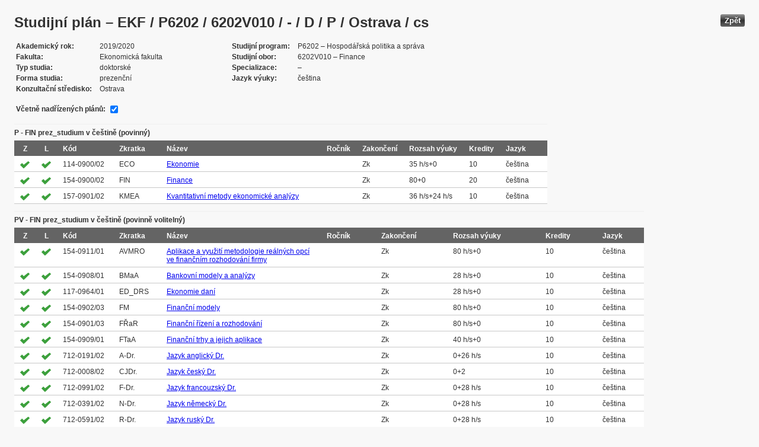

--- FILE ---
content_type: text/html; charset=UTF-8
request_url: https://edison.sso.vsb.cz/cz.vsb.edison.edu.study.prepare.web/StudyPlan.faces?studyPlanId=22024&locale=cs&back=true
body_size: 84313
content:


<!DOCTYPE html>






		<html xmlns="http://www.w3.org/1999/xhtml">

			<head>
				<META http-equiv="Content-Type" content="text/html; charset=UTF-8">
		
				<title>
					Studijn&#237; pl&#225;n &#8211; EKF / P6202 / 6202V010 / - / D / P / Ostrava / cs
				</title>
				<LINK rel="stylesheet" type="text/css" href="theme/default.css" title="Style">
				<LINK rel="stylesheet" type="text/css" href="theme/unis.css" title="Style">
			</head>
			<body>

				
					<button class="button" style="float: right" onclick="window.history.back()">Zp&#283;t</button>
				<form id="form1" name="form1" method="post" action="/cz.vsb.edison.edu.study.prepare.web/StudyPlan.faces" enctype="application/x-www-form-urlencoded">
					<DIV class="messagesBlock">
						<div id="form1:messages1"></div>
					</DIV>
					
					
					<div id="card-subject">
					
						
	<h1>Studijn&#237; pl&#225;n &#8211; EKF / P6202 / 6202V010 / - / D / P / Ostrava / cs</h1>
	
	<table class="panelGrid detail"><tbody><tr><td class="label"><span class="outputText">Akademick&#253; rok</span></td><td class="value"><span class="outputText">2019/2020</span></td><td class="label"><span class="outputText">Studijn&#237; program</span></td><td class="value"><span class="outputText">P6202 &#8211; Hospod&#225;&#345;sk&#225; politika a spr&#225;va</span></td></tr><tr><td class="label"><span class="outputText">Fakulta</span></td><td class="value"><span class="outputText">Ekonomick&#225; fakulta</span></td><td class="label"><span class="outputText">Studijn&#237; obor</span></td><td class="value"><span class="outputText">6202V010 &#8211; Finance</span></td></tr><tr><td class="label"><span class="outputText">Typ studia</span></td><td class="value"><span class="outputText">doktorsk&#233;</span></td><td class="label"><span class="outputText">Specializace</span></td><td class="value"><span class="outputText"> &#8211; </span></td></tr><tr><td class="label"><span class="outputText">Forma studia</span></td><td class="value"><span class="outputText">prezen&#269;n&#237;</span></td><td class="label"><span class="outputText">Jazyk v&#253;uky</span></td><td class="value"><span class="outputText">&#269;e&#353;tina</span></td></tr><tr><td class="label"><span class="outputText">Konzulta&#269;n&#237; st&#345;edisko</span></td><td class="value"><span class="outputText">Ostrava</span></td><td class="label"></td><td class="value"></td></tr></tbody></table><table class="panelGrid"><tbody><tr><td class="label"><label for="form1:headerView:checkboxSuperPlans">V&#269;etn&#283; nad&#345;&#237;zen&#253;ch pl&#225;n&#367;:</label></td><td class="value"><input id="form1:headerView:checkboxSuperPlans" type="checkbox" name="form1:headerView:checkboxSuperPlans" checked="checked" value="true" onclick="this.form.submit();" class="selectBooleanCheckbox" /></td></tr></tbody></table>
	<input type="hidden" name="studyPlanId" value="22024"/>
	<input type="hidden" name="withSuperiorPlans" value="true" />
	<input type="hidden" name="sortBy" value="block"/>
	<input type="hidden" name="locale" value="cs"/>
	<input type="hidden" name="finalExamSubjects" value=""/>
<table id="form1:sortByBlock:j_id_jsp_610434024_0pc3:0:j_id_jsp_610434024_1pc3" class="dataTable planTable" ><thead ><tr ><th scope="colgroup" class="headerClass" colspan="10" ><span class="outputText">P - FIN prez_studium v &#269;e&#353;tin&#283; (povinn&#253;)</span><span style="float: right;"></span></th></tr>
<tr ><th class="headerClass" scope="col" ><span class="outputText">Z</span></th><th class="headerClass" scope="col" ><span class="outputText">L</span></th><th class="headerClass" scope="col" ><span class="outputText">K&#243;d</span></th><th class="headerClass" scope="col" ><span class="outputText">Zkratka</span></th><th class="headerClass" scope="col" ><span class="outputText">N&#225;zev</span></th><th class="headerClass" scope="col" ><span class="outputText">Ro&#269;n&#237;k</span></th><th class="headerClass" scope="col" ><span class="outputText">Zakon&#269;en&#237;</span></th><th class="headerClass" scope="col" ><span title="Rozsah v&#253;uky (P&#345;edn&#225;&#353;ka + Cvi&#269;en&#237;)" class="outputText">Rozsah v&#253;uky</span></th><th class="headerClass" scope="col" ><span class="outputText">Kredity</span></th><th class="headerClass" scope="col" ><span class="outputText">Jazyk</span></th></tr>
</thead><tbody >
<tr class="evenRow" ><td ><img id="form1:sortByBlock:j_id_jsp_610434024_0pc3:0:j_id_jsp_610434024_1pc3:0:imageExDestroy" src="img/symbols/selected-green.png" alt="V&#253;b&#283;r v OSP" class="graphicImageEx" /></td>
<td ><img id="form1:sortByBlock:j_id_jsp_610434024_0pc3:0:j_id_jsp_610434024_1pc3:0:imageExDestroy1" src="img/symbols/selected-green.png" alt="V&#253;b&#283;r v OSP" class="graphicImageEx" /></td>
<td ><span class="outputText">114-0900/02</span></td>
<td ><span class="outputText">ECO</span></td>
<td ><a id="form1:sortByBlock:j_id_jsp_610434024_0pc3:0:j_id_jsp_610434024_1pc3:0:j_id_jsp_610434024_24pc3" href="https://edison.sso.vsb.cz/cz.vsb.edison.edu.study.prepare.web/SubjectVersion.faces?version=114-0900/02&amp;subjectBlockAssignmentId=376634&amp;studyFormId=1&amp;studyPlanId=22024&amp;locale=cs&amp;back=true"><span class="outputText">Ekonomie</span></a></td>
<td ><span class="outputText"></span></td>
<td ><span title="Zkou&#353;ka" class="outputText">Zk</span></td>
<td ><span class="outputText">35 h/s+0</span></td>
<td ><span class="outputText">10</span></td>
<td ><span class="outputText">&#269;e&#353;tina</span></td>
</tr>
<tr class="oddRow" ><td ><img id="form1:sortByBlock:j_id_jsp_610434024_0pc3:0:j_id_jsp_610434024_1pc3:1:imageExDestroy" src="img/symbols/selected-green.png" alt="V&#253;b&#283;r v OSP" class="graphicImageEx" /></td>
<td ><img id="form1:sortByBlock:j_id_jsp_610434024_0pc3:0:j_id_jsp_610434024_1pc3:1:imageExDestroy1" src="img/symbols/selected-green.png" alt="V&#253;b&#283;r v OSP" class="graphicImageEx" /></td>
<td ><span class="outputText">154-0900/02</span></td>
<td ><span class="outputText">FIN</span></td>
<td ><a id="form1:sortByBlock:j_id_jsp_610434024_0pc3:0:j_id_jsp_610434024_1pc3:1:j_id_jsp_610434024_24pc3" href="https://edison.sso.vsb.cz/cz.vsb.edison.edu.study.prepare.web/SubjectVersion.faces?version=154-0900/02&amp;subjectBlockAssignmentId=376633&amp;studyFormId=1&amp;studyPlanId=22024&amp;locale=cs&amp;back=true"><span class="outputText">Finance</span></a></td>
<td ><span class="outputText"></span></td>
<td ><span title="Zkou&#353;ka" class="outputText">Zk</span></td>
<td ><span class="outputText">80+0</span></td>
<td ><span class="outputText">20</span></td>
<td ><span class="outputText">&#269;e&#353;tina</span></td>
</tr>
<tr class="evenRow" ><td ><img id="form1:sortByBlock:j_id_jsp_610434024_0pc3:0:j_id_jsp_610434024_1pc3:2:imageExDestroy" src="img/symbols/selected-green.png" alt="V&#253;b&#283;r v OSP" class="graphicImageEx" /></td>
<td ><img id="form1:sortByBlock:j_id_jsp_610434024_0pc3:0:j_id_jsp_610434024_1pc3:2:imageExDestroy1" src="img/symbols/selected-green.png" alt="V&#253;b&#283;r v OSP" class="graphicImageEx" /></td>
<td ><span class="outputText">157-0901/02</span></td>
<td ><span class="outputText">KMEA</span></td>
<td ><a id="form1:sortByBlock:j_id_jsp_610434024_0pc3:0:j_id_jsp_610434024_1pc3:2:j_id_jsp_610434024_24pc3" href="https://edison.sso.vsb.cz/cz.vsb.edison.edu.study.prepare.web/SubjectVersion.faces?version=157-0901/02&amp;subjectBlockAssignmentId=376635&amp;studyFormId=1&amp;studyPlanId=22024&amp;locale=cs&amp;back=true"><span class="outputText">Kvantitativn&#237; metody ekonomick&#233; anal&#253;zy</span></a></td>
<td ><span class="outputText"></span></td>
<td ><span title="Zkou&#353;ka" class="outputText">Zk</span></td>
<td ><span class="outputText">36 h/s+24 h/s</span></td>
<td ><span class="outputText">10</span></td>
<td ><span class="outputText">&#269;e&#353;tina</span></td>
</tr>
</tbody>
</table>

		<p class="preWrap"></p>
	<table id="form1:sortByBlock:j_id_jsp_610434024_0pc3:1:j_id_jsp_610434024_1pc3" class="dataTable planTable" ><thead ><tr ><th scope="colgroup" class="headerClass" colspan="10" ><span class="outputText">PV - FIN prez_studium v &#269;e&#353;tin&#283; (povinn&#283; voliteln&#253;)</span><span style="float: right;"></span></th></tr>
<tr ><th class="headerClass" scope="col" ><span class="outputText">Z</span></th><th class="headerClass" scope="col" ><span class="outputText">L</span></th><th class="headerClass" scope="col" ><span class="outputText">K&#243;d</span></th><th class="headerClass" scope="col" ><span class="outputText">Zkratka</span></th><th class="headerClass" scope="col" ><span class="outputText">N&#225;zev</span></th><th class="headerClass" scope="col" ><span class="outputText">Ro&#269;n&#237;k</span></th><th class="headerClass" scope="col" ><span class="outputText">Zakon&#269;en&#237;</span></th><th class="headerClass" scope="col" ><span title="Rozsah v&#253;uky (P&#345;edn&#225;&#353;ka + Cvi&#269;en&#237;)" class="outputText">Rozsah v&#253;uky</span></th><th class="headerClass" scope="col" ><span class="outputText">Kredity</span></th><th class="headerClass" scope="col" ><span class="outputText">Jazyk</span></th></tr>
</thead><tbody >
<tr class="evenRow" ><td ><img id="form1:sortByBlock:j_id_jsp_610434024_0pc3:1:j_id_jsp_610434024_1pc3:0:imageExDestroy" src="img/symbols/selected-green.png" alt="V&#253;b&#283;r v OSP" class="graphicImageEx" /></td>
<td ><img id="form1:sortByBlock:j_id_jsp_610434024_0pc3:1:j_id_jsp_610434024_1pc3:0:imageExDestroy1" src="img/symbols/selected-green.png" alt="V&#253;b&#283;r v OSP" class="graphicImageEx" /></td>
<td ><span class="outputText">154-0911/01</span></td>
<td ><span class="outputText">AVMRO</span></td>
<td ><a id="form1:sortByBlock:j_id_jsp_610434024_0pc3:1:j_id_jsp_610434024_1pc3:0:j_id_jsp_610434024_24pc3" href="https://edison.sso.vsb.cz/cz.vsb.edison.edu.study.prepare.web/SubjectVersion.faces?version=154-0911/01&amp;subjectBlockAssignmentId=376652&amp;studyFormId=1&amp;studyPlanId=22024&amp;locale=cs&amp;back=true"><span class="outputText">Aplikace a vyu&#382;it&#237; metodologie re&#225;ln&#253;ch opc&#237; ve finan&#269;n&#237;m rozhodov&#225;n&#237; firmy</span></a></td>
<td ><span class="outputText"></span></td>
<td ><span title="Zkou&#353;ka" class="outputText">Zk</span></td>
<td ><span class="outputText">80 h/s+0</span></td>
<td ><span class="outputText">10</span></td>
<td ><span class="outputText">&#269;e&#353;tina</span></td>
</tr>
<tr class="oddRow" ><td ><img id="form1:sortByBlock:j_id_jsp_610434024_0pc3:1:j_id_jsp_610434024_1pc3:1:imageExDestroy" src="img/symbols/selected-green.png" alt="V&#253;b&#283;r v OSP" class="graphicImageEx" /></td>
<td ><img id="form1:sortByBlock:j_id_jsp_610434024_0pc3:1:j_id_jsp_610434024_1pc3:1:imageExDestroy1" src="img/symbols/selected-green.png" alt="V&#253;b&#283;r v OSP" class="graphicImageEx" /></td>
<td ><span class="outputText">154-0908/01</span></td>
<td ><span class="outputText">BMaA</span></td>
<td ><a id="form1:sortByBlock:j_id_jsp_610434024_0pc3:1:j_id_jsp_610434024_1pc3:1:j_id_jsp_610434024_24pc3" href="https://edison.sso.vsb.cz/cz.vsb.edison.edu.study.prepare.web/SubjectVersion.faces?version=154-0908/01&amp;subjectBlockAssignmentId=376646&amp;studyFormId=1&amp;studyPlanId=22024&amp;locale=cs&amp;back=true"><span class="outputText">Bankovn&#237; modely a anal&#253;zy</span></a></td>
<td ><span class="outputText"></span></td>
<td ><span title="Zkou&#353;ka" class="outputText">Zk</span></td>
<td ><span class="outputText">28 h/s+0</span></td>
<td ><span class="outputText">10</span></td>
<td ><span class="outputText">&#269;e&#353;tina</span></td>
</tr>
<tr class="evenRow" ><td ><img id="form1:sortByBlock:j_id_jsp_610434024_0pc3:1:j_id_jsp_610434024_1pc3:2:imageExDestroy" src="img/symbols/selected-green.png" alt="V&#253;b&#283;r v OSP" class="graphicImageEx" /></td>
<td ><img id="form1:sortByBlock:j_id_jsp_610434024_0pc3:1:j_id_jsp_610434024_1pc3:2:imageExDestroy1" src="img/symbols/selected-green.png" alt="V&#253;b&#283;r v OSP" class="graphicImageEx" /></td>
<td ><span class="outputText">117-0964/01</span></td>
<td ><span class="outputText">ED_DRS</span></td>
<td ><a id="form1:sortByBlock:j_id_jsp_610434024_0pc3:1:j_id_jsp_610434024_1pc3:2:j_id_jsp_610434024_24pc3" href="https://edison.sso.vsb.cz/cz.vsb.edison.edu.study.prepare.web/SubjectVersion.faces?version=117-0964/01&amp;subjectBlockAssignmentId=376642&amp;studyFormId=1&amp;studyPlanId=22024&amp;locale=cs&amp;back=true"><span class="outputText">Ekonomie dan&#237;</span></a></td>
<td ><span class="outputText"></span></td>
<td ><span title="Zkou&#353;ka" class="outputText">Zk</span></td>
<td ><span class="outputText">28 h/s+0</span></td>
<td ><span class="outputText">10</span></td>
<td ><span class="outputText">&#269;e&#353;tina</span></td>
</tr>
<tr class="oddRow" ><td ><img id="form1:sortByBlock:j_id_jsp_610434024_0pc3:1:j_id_jsp_610434024_1pc3:3:imageExDestroy" src="img/symbols/selected-green.png" alt="V&#253;b&#283;r v OSP" class="graphicImageEx" /></td>
<td ><img id="form1:sortByBlock:j_id_jsp_610434024_0pc3:1:j_id_jsp_610434024_1pc3:3:imageExDestroy1" src="img/symbols/selected-green.png" alt="V&#253;b&#283;r v OSP" class="graphicImageEx" /></td>
<td ><span class="outputText">154-0902/03</span></td>
<td ><span class="outputText">FM</span></td>
<td ><a id="form1:sortByBlock:j_id_jsp_610434024_0pc3:1:j_id_jsp_610434024_1pc3:3:j_id_jsp_610434024_24pc3" href="https://edison.sso.vsb.cz/cz.vsb.edison.edu.study.prepare.web/SubjectVersion.faces?version=154-0902/03&amp;subjectBlockAssignmentId=376637&amp;studyFormId=1&amp;studyPlanId=22024&amp;locale=cs&amp;back=true"><span class="outputText">Finan&#269;n&#237; modely</span></a></td>
<td ><span class="outputText"></span></td>
<td ><span title="Zkou&#353;ka" class="outputText">Zk</span></td>
<td ><span class="outputText">80 h/s+0</span></td>
<td ><span class="outputText">10</span></td>
<td ><span class="outputText">&#269;e&#353;tina</span></td>
</tr>
<tr class="evenRow" ><td ><img id="form1:sortByBlock:j_id_jsp_610434024_0pc3:1:j_id_jsp_610434024_1pc3:4:imageExDestroy" src="img/symbols/selected-green.png" alt="V&#253;b&#283;r v OSP" class="graphicImageEx" /></td>
<td ><img id="form1:sortByBlock:j_id_jsp_610434024_0pc3:1:j_id_jsp_610434024_1pc3:4:imageExDestroy1" src="img/symbols/selected-green.png" alt="V&#253;b&#283;r v OSP" class="graphicImageEx" /></td>
<td ><span class="outputText">154-0901/03</span></td>
<td ><span class="outputText">F&#344;aR</span></td>
<td ><a id="form1:sortByBlock:j_id_jsp_610434024_0pc3:1:j_id_jsp_610434024_1pc3:4:j_id_jsp_610434024_24pc3" href="https://edison.sso.vsb.cz/cz.vsb.edison.edu.study.prepare.web/SubjectVersion.faces?version=154-0901/03&amp;subjectBlockAssignmentId=376643&amp;studyFormId=1&amp;studyPlanId=22024&amp;locale=cs&amp;back=true"><span class="outputText">Finan&#269;n&#237; &#345;&#237;zen&#237; a rozhodov&#225;n&#237;</span></a></td>
<td ><span class="outputText"></span></td>
<td ><span title="Zkou&#353;ka" class="outputText">Zk</span></td>
<td ><span class="outputText">80 h/s+0</span></td>
<td ><span class="outputText">10</span></td>
<td ><span class="outputText">&#269;e&#353;tina</span></td>
</tr>
<tr class="oddRow" ><td ><img id="form1:sortByBlock:j_id_jsp_610434024_0pc3:1:j_id_jsp_610434024_1pc3:5:imageExDestroy" src="img/symbols/selected-green.png" alt="V&#253;b&#283;r v OSP" class="graphicImageEx" /></td>
<td ><img id="form1:sortByBlock:j_id_jsp_610434024_0pc3:1:j_id_jsp_610434024_1pc3:5:imageExDestroy1" src="img/symbols/selected-green.png" alt="V&#253;b&#283;r v OSP" class="graphicImageEx" /></td>
<td ><span class="outputText">154-0909/01</span></td>
<td ><span class="outputText">FTaA</span></td>
<td ><a id="form1:sortByBlock:j_id_jsp_610434024_0pc3:1:j_id_jsp_610434024_1pc3:5:j_id_jsp_610434024_24pc3" href="https://edison.sso.vsb.cz/cz.vsb.edison.edu.study.prepare.web/SubjectVersion.faces?version=154-0909/01&amp;subjectBlockAssignmentId=376647&amp;studyFormId=1&amp;studyPlanId=22024&amp;locale=cs&amp;back=true"><span class="outputText">Finan&#269;n&#237; trhy a jejich aplikace</span></a></td>
<td ><span class="outputText"></span></td>
<td ><span title="Zkou&#353;ka" class="outputText">Zk</span></td>
<td ><span class="outputText">40 h/s+0</span></td>
<td ><span class="outputText">10</span></td>
<td ><span class="outputText">&#269;e&#353;tina</span></td>
</tr>
<tr class="evenRow" ><td ><img id="form1:sortByBlock:j_id_jsp_610434024_0pc3:1:j_id_jsp_610434024_1pc3:6:imageExDestroy" src="img/symbols/selected-green.png" alt="V&#253;b&#283;r v OSP" class="graphicImageEx" /></td>
<td ><img id="form1:sortByBlock:j_id_jsp_610434024_0pc3:1:j_id_jsp_610434024_1pc3:6:imageExDestroy1" src="img/symbols/selected-green.png" alt="V&#253;b&#283;r v OSP" class="graphicImageEx" /></td>
<td ><span class="outputText">712-0191/02</span></td>
<td ><span class="outputText">A-Dr.</span></td>
<td ><a id="form1:sortByBlock:j_id_jsp_610434024_0pc3:1:j_id_jsp_610434024_1pc3:6:j_id_jsp_610434024_24pc3" href="https://edison.sso.vsb.cz/cz.vsb.edison.edu.study.prepare.web/SubjectVersion.faces?version=712-0191/02&amp;subjectBlockAssignmentId=376640&amp;studyFormId=1&amp;studyPlanId=22024&amp;locale=cs&amp;back=true"><span class="outputText">Jazyk anglick&#253; Dr.</span></a></td>
<td ><span class="outputText"></span></td>
<td ><span title="Zkou&#353;ka" class="outputText">Zk</span></td>
<td ><span class="outputText">0+26 h/s</span></td>
<td ><span class="outputText">10</span></td>
<td ><span class="outputText">&#269;e&#353;tina</span></td>
</tr>
<tr class="oddRow" ><td ><img id="form1:sortByBlock:j_id_jsp_610434024_0pc3:1:j_id_jsp_610434024_1pc3:7:imageExDestroy" src="img/symbols/selected-green.png" alt="V&#253;b&#283;r v OSP" class="graphicImageEx" /></td>
<td ><img id="form1:sortByBlock:j_id_jsp_610434024_0pc3:1:j_id_jsp_610434024_1pc3:7:imageExDestroy1" src="img/symbols/selected-green.png" alt="V&#253;b&#283;r v OSP" class="graphicImageEx" /></td>
<td ><span class="outputText">712-0008/02</span></td>
<td ><span class="outputText">CJDr.</span></td>
<td ><a id="form1:sortByBlock:j_id_jsp_610434024_0pc3:1:j_id_jsp_610434024_1pc3:7:j_id_jsp_610434024_24pc3" href="https://edison.sso.vsb.cz/cz.vsb.edison.edu.study.prepare.web/SubjectVersion.faces?version=712-0008/02&amp;subjectBlockAssignmentId=376644&amp;studyFormId=1&amp;studyPlanId=22024&amp;locale=cs&amp;back=true"><span class="outputText">Jazyk &#269;esk&#253; Dr.</span></a></td>
<td ><span class="outputText"></span></td>
<td ><span title="Zkou&#353;ka" class="outputText">Zk</span></td>
<td ><span class="outputText">0+2</span></td>
<td ><span class="outputText">10</span></td>
<td ><span class="outputText">&#269;e&#353;tina</span></td>
</tr>
<tr class="evenRow" ><td ><img id="form1:sortByBlock:j_id_jsp_610434024_0pc3:1:j_id_jsp_610434024_1pc3:8:imageExDestroy" src="img/symbols/selected-green.png" alt="V&#253;b&#283;r v OSP" class="graphicImageEx" /></td>
<td ><img id="form1:sortByBlock:j_id_jsp_610434024_0pc3:1:j_id_jsp_610434024_1pc3:8:imageExDestroy1" src="img/symbols/selected-green.png" alt="V&#253;b&#283;r v OSP" class="graphicImageEx" /></td>
<td ><span class="outputText">712-0991/02</span></td>
<td ><span class="outputText">F-Dr.</span></td>
<td ><a id="form1:sortByBlock:j_id_jsp_610434024_0pc3:1:j_id_jsp_610434024_1pc3:8:j_id_jsp_610434024_24pc3" href="https://edison.sso.vsb.cz/cz.vsb.edison.edu.study.prepare.web/SubjectVersion.faces?version=712-0991/02&amp;subjectBlockAssignmentId=376641&amp;studyFormId=1&amp;studyPlanId=22024&amp;locale=cs&amp;back=true"><span class="outputText">Jazyk francouzsk&#253; Dr.</span></a></td>
<td ><span class="outputText"></span></td>
<td ><span title="Zkou&#353;ka" class="outputText">Zk</span></td>
<td ><span class="outputText">0+28 h/s</span></td>
<td ><span class="outputText">10</span></td>
<td ><span class="outputText">&#269;e&#353;tina</span></td>
</tr>
<tr class="oddRow" ><td ><img id="form1:sortByBlock:j_id_jsp_610434024_0pc3:1:j_id_jsp_610434024_1pc3:9:imageExDestroy" src="img/symbols/selected-green.png" alt="V&#253;b&#283;r v OSP" class="graphicImageEx" /></td>
<td ><img id="form1:sortByBlock:j_id_jsp_610434024_0pc3:1:j_id_jsp_610434024_1pc3:9:imageExDestroy1" src="img/symbols/selected-green.png" alt="V&#253;b&#283;r v OSP" class="graphicImageEx" /></td>
<td ><span class="outputText">712-0391/02</span></td>
<td ><span class="outputText">N-Dr.</span></td>
<td ><a id="form1:sortByBlock:j_id_jsp_610434024_0pc3:1:j_id_jsp_610434024_1pc3:9:j_id_jsp_610434024_24pc3" href="https://edison.sso.vsb.cz/cz.vsb.edison.edu.study.prepare.web/SubjectVersion.faces?version=712-0391/02&amp;subjectBlockAssignmentId=376645&amp;studyFormId=1&amp;studyPlanId=22024&amp;locale=cs&amp;back=true"><span class="outputText">Jazyk n&#283;meck&#253; Dr.</span></a></td>
<td ><span class="outputText"></span></td>
<td ><span title="Zkou&#353;ka" class="outputText">Zk</span></td>
<td ><span class="outputText">0+28 h/s</span></td>
<td ><span class="outputText">10</span></td>
<td ><span class="outputText">&#269;e&#353;tina</span></td>
</tr>
<tr class="evenRow" ><td ><img id="form1:sortByBlock:j_id_jsp_610434024_0pc3:1:j_id_jsp_610434024_1pc3:10:imageExDestroy" src="img/symbols/selected-green.png" alt="V&#253;b&#283;r v OSP" class="graphicImageEx" /></td>
<td ><img id="form1:sortByBlock:j_id_jsp_610434024_0pc3:1:j_id_jsp_610434024_1pc3:10:imageExDestroy1" src="img/symbols/selected-green.png" alt="V&#253;b&#283;r v OSP" class="graphicImageEx" /></td>
<td ><span class="outputText">712-0591/02</span></td>
<td ><span class="outputText">R-Dr.</span></td>
<td ><a id="form1:sortByBlock:j_id_jsp_610434024_0pc3:1:j_id_jsp_610434024_1pc3:10:j_id_jsp_610434024_24pc3" href="https://edison.sso.vsb.cz/cz.vsb.edison.edu.study.prepare.web/SubjectVersion.faces?version=712-0591/02&amp;subjectBlockAssignmentId=376651&amp;studyFormId=1&amp;studyPlanId=22024&amp;locale=cs&amp;back=true"><span class="outputText">Jazyk rusk&#253; Dr.</span></a></td>
<td ><span class="outputText"></span></td>
<td ><span title="Zkou&#353;ka" class="outputText">Zk</span></td>
<td ><span class="outputText">0+28 h/s</span></td>
<td ><span class="outputText">10</span></td>
<td ><span class="outputText">&#269;e&#353;tina</span></td>
</tr>
<tr class="oddRow" ><td ><img id="form1:sortByBlock:j_id_jsp_610434024_0pc3:1:j_id_jsp_610434024_1pc3:11:imageExDestroy" src="img/symbols/selected-green.png" alt="V&#253;b&#283;r v OSP" class="graphicImageEx" /></td>
<td ><img id="form1:sortByBlock:j_id_jsp_610434024_0pc3:1:j_id_jsp_610434024_1pc3:11:imageExDestroy1" src="img/symbols/selected-green.png" alt="V&#253;b&#283;r v OSP" class="graphicImageEx" /></td>
<td ><span class="outputText">712-0791/02</span></td>
<td ><span class="outputText">&#352;-Dr.</span></td>
<td ><a id="form1:sortByBlock:j_id_jsp_610434024_0pc3:1:j_id_jsp_610434024_1pc3:11:j_id_jsp_610434024_24pc3" href="https://edison.sso.vsb.cz/cz.vsb.edison.edu.study.prepare.web/SubjectVersion.faces?version=712-0791/02&amp;subjectBlockAssignmentId=376638&amp;studyFormId=1&amp;studyPlanId=22024&amp;locale=cs&amp;back=true"><span class="outputText">Jazyk &#353;pan&#283;lsk&#253; Dr.</span></a></td>
<td ><span class="outputText"></span></td>
<td ><span title="Zkou&#353;ka" class="outputText">Zk</span></td>
<td ><span class="outputText">0+28 h/s</span></td>
<td ><span class="outputText">10</span></td>
<td ><span class="outputText">&#269;e&#353;tina</span></td>
</tr>
<tr class="evenRow" ><td ><img id="form1:sortByBlock:j_id_jsp_610434024_0pc3:1:j_id_jsp_610434024_1pc3:12:imageExDestroy" src="img/symbols/selected-green.png" alt="V&#253;b&#283;r v OSP" class="graphicImageEx" /></td>
<td ><img id="form1:sortByBlock:j_id_jsp_610434024_0pc3:1:j_id_jsp_610434024_1pc3:12:imageExDestroy1" src="img/symbols/selected-green.png" alt="V&#253;b&#283;r v OSP" class="graphicImageEx" /></td>
<td ><span class="outputText">154-0903/02</span></td>
<td ><span class="outputText">MF</span></td>
<td ><a id="form1:sortByBlock:j_id_jsp_610434024_0pc3:1:j_id_jsp_610434024_1pc3:12:j_id_jsp_610434024_24pc3" href="https://edison.sso.vsb.cz/cz.vsb.edison.edu.study.prepare.web/SubjectVersion.faces?version=154-0903/02&amp;subjectBlockAssignmentId=376649&amp;studyFormId=1&amp;studyPlanId=22024&amp;locale=cs&amp;back=true"><span class="outputText">Mezin&#225;rodn&#237; finance</span></a></td>
<td ><span class="outputText"></span></td>
<td ><span title="Zkou&#353;ka" class="outputText">Zk</span></td>
<td ><span class="outputText">80 h/s+0</span></td>
<td ><span class="outputText">10</span></td>
<td ><span class="outputText">&#269;e&#353;tina</span></td>
</tr>
<tr class="oddRow" ><td ><img id="form1:sortByBlock:j_id_jsp_610434024_0pc3:1:j_id_jsp_610434024_1pc3:13:imageExDestroy" src="img/symbols/selected-green.png" alt="V&#253;b&#283;r v OSP" class="graphicImageEx" /></td>
<td ><img id="form1:sortByBlock:j_id_jsp_610434024_0pc3:1:j_id_jsp_610434024_1pc3:13:imageExDestroy1" src="img/symbols/selected-green.png" alt="V&#253;b&#283;r v OSP" class="graphicImageEx" /></td>
<td ><span class="outputText">114-0903/02</span></td>
<td ><span class="outputText">MT</span></td>
<td ><a id="form1:sortByBlock:j_id_jsp_610434024_0pc3:1:j_id_jsp_610434024_1pc3:13:j_id_jsp_610434024_24pc3" href="https://edison.sso.vsb.cz/cz.vsb.edison.edu.study.prepare.web/SubjectVersion.faces?version=114-0903/02&amp;subjectBlockAssignmentId=376639&amp;studyFormId=1&amp;studyPlanId=22024&amp;locale=cs&amp;back=true"><span class="outputText">Monet&#225;rn&#237; teorie</span></a></td>
<td ><span class="outputText"></span></td>
<td ><span title="Zkou&#353;ka" class="outputText">Zk</span></td>
<td ><span class="outputText">45 h/s+0</span></td>
<td ><span class="outputText">10</span></td>
<td ><span class="outputText">&#269;e&#353;tina</span></td>
</tr>
<tr class="evenRow" ><td ><img id="form1:sortByBlock:j_id_jsp_610434024_0pc3:1:j_id_jsp_610434024_1pc3:14:imageExDestroy" src="img/symbols/selected-green.png" alt="V&#253;b&#283;r v OSP" class="graphicImageEx" /></td>
<td ><img id="form1:sortByBlock:j_id_jsp_610434024_0pc3:1:j_id_jsp_610434024_1pc3:14:imageExDestroy1" src="img/symbols/selected-green.png" alt="V&#253;b&#283;r v OSP" class="graphicImageEx" /></td>
<td ><span class="outputText">119-0913/04</span></td>
<td ><span class="outputText">OFP</span></td>
<td ><a id="form1:sortByBlock:j_id_jsp_610434024_0pc3:1:j_id_jsp_610434024_1pc3:14:j_id_jsp_610434024_24pc3" href="https://edison.sso.vsb.cz/cz.vsb.edison.edu.study.prepare.web/SubjectVersion.faces?version=119-0913/04&amp;subjectBlockAssignmentId=376636&amp;studyFormId=1&amp;studyPlanId=22024&amp;locale=cs&amp;back=true"><span class="outputText">Obchodn&#237; a finan&#269;n&#237; pr&#225;vo</span></a></td>
<td ><span class="outputText"></span></td>
<td ><span title="Zkou&#353;ka" class="outputText">Zk</span></td>
<td ><span class="outputText">10+0</span></td>
<td ><span class="outputText">10</span></td>
<td ><span class="outputText">&#269;e&#353;tina</span></td>
</tr>
<tr class="oddRow" ><td ><img id="form1:sortByBlock:j_id_jsp_610434024_0pc3:1:j_id_jsp_610434024_1pc3:15:imageExDestroy" src="img/symbols/selected-green.png" alt="V&#253;b&#283;r v OSP" class="graphicImageEx" /></td>
<td ><img id="form1:sortByBlock:j_id_jsp_610434024_0pc3:1:j_id_jsp_610434024_1pc3:15:imageExDestroy1" src="img/symbols/selected-green.png" alt="V&#253;b&#283;r v OSP" class="graphicImageEx" /></td>
<td ><span class="outputText">154-0912/01</span></td>
<td ><span class="outputText">OcPo</span></td>
<td ><a id="form1:sortByBlock:j_id_jsp_610434024_0pc3:1:j_id_jsp_610434024_1pc3:15:j_id_jsp_610434024_24pc3" href="https://edison.sso.vsb.cz/cz.vsb.edison.edu.study.prepare.web/SubjectVersion.faces?version=154-0912/01&amp;subjectBlockAssignmentId=376653&amp;studyFormId=1&amp;studyPlanId=22024&amp;locale=cs&amp;back=true"><span class="outputText">Oce&#328;ov&#225;n&#237; podnik&#367;</span></a></td>
<td ><span class="outputText"></span></td>
<td ><span title="Zkou&#353;ka" class="outputText">Zk</span></td>
<td ><span class="outputText">0+0</span></td>
<td ><span class="outputText">10</span></td>
<td ><span class="outputText">&#269;e&#353;tina</span></td>
</tr>
<tr class="evenRow" ><td ><img id="form1:sortByBlock:j_id_jsp_610434024_0pc3:1:j_id_jsp_610434024_1pc3:16:imageExDestroy" src="img/symbols/selected-green.png" alt="V&#253;b&#283;r v OSP" class="graphicImageEx" /></td>
<td ><img id="form1:sortByBlock:j_id_jsp_610434024_0pc3:1:j_id_jsp_610434024_1pc3:16:imageExDestroy1" src="img/symbols/selected-green.png" alt="V&#253;b&#283;r v OSP" class="graphicImageEx" /></td>
<td ><span class="outputText">154-0910/01</span></td>
<td ><span class="outputText">PMaV</span></td>
<td ><a id="form1:sortByBlock:j_id_jsp_610434024_0pc3:1:j_id_jsp_610434024_1pc3:16:j_id_jsp_610434024_24pc3" href="https://edison.sso.vsb.cz/cz.vsb.edison.edu.study.prepare.web/SubjectVersion.faces?version=154-0910/01&amp;subjectBlockAssignmentId=376648&amp;studyFormId=1&amp;studyPlanId=22024&amp;locale=cs&amp;back=true"><span class="outputText">Pojistn&#233; modely a jejich vyu&#382;it&#237;</span></a></td>
<td ><span class="outputText"></span></td>
<td ><span title="Zkou&#353;ka" class="outputText">Zk</span></td>
<td ><span class="outputText">40 h/s+0</span></td>
<td ><span class="outputText">10</span></td>
<td ><span class="outputText">&#269;e&#353;tina</span></td>
</tr>
<tr class="oddRow" ><td ><img id="form1:sortByBlock:j_id_jsp_610434024_0pc3:1:j_id_jsp_610434024_1pc3:17:imageExDestroy" src="img/symbols/selected-green.png" alt="V&#253;b&#283;r v OSP" class="graphicImageEx" /></td>
<td ><img id="form1:sortByBlock:j_id_jsp_610434024_0pc3:1:j_id_jsp_610434024_1pc3:17:imageExDestroy1" src="img/symbols/selected-green.png" alt="V&#253;b&#283;r v OSP" class="graphicImageEx" /></td>
<td ><span class="outputText">117-0939/01</span></td>
<td ><span class="outputText">&#218;KS</span></td>
<td ><a id="form1:sortByBlock:j_id_jsp_610434024_0pc3:1:j_id_jsp_610434024_1pc3:17:j_id_jsp_610434024_24pc3" href="https://edison.sso.vsb.cz/cz.vsb.edison.edu.study.prepare.web/SubjectVersion.faces?version=117-0939/01&amp;subjectBlockAssignmentId=376650&amp;studyFormId=1&amp;studyPlanId=22024&amp;locale=cs&amp;back=true"><span class="outputText">&#218;&#269;etnictv&#237; kapit&#225;lov&#253;ch spole&#269;nost&#237; (vy&#353;&#353;&#237; &#250;&#269;etnictv&#237;)</span></a></td>
<td ><span class="outputText"></span></td>
<td ><span title="Zkou&#353;ka" class="outputText">Zk</span></td>
<td ><span class="outputText">28 h/s+0</span></td>
<td ><span class="outputText">10</span></td>
<td ><span class="outputText">&#269;e&#353;tina</span></td>
</tr>
</tbody>
</table>

		<p class="preWrap"></p>
	
						
					</div>
				</body>
			</html>
		<input type="hidden" name="form1_SUBMIT" value="1" /><input type="hidden" name="javax.faces.ViewState" id="j_id__v_0:javax.faces.ViewState:1" value="LNGTTI8i1E2AnQ/IzV6xrNj+fdHg/zHmsMtZoNeA1GNBhNnllbpDRKaUzbMc5gNxcL6yW1iDK6RoiXBKH8IFKMQ4TuGYWOfdqKdFN6lansdeVPq0kydYXEpe2KHSv0dPeYWi0/YBmJjGQNsPq1krVCmLfUu4YQY1QszwfyCYgpWa7jVqVjNNH7qXu7Nhwes3kL8gqNhTvpLbk4kkT/PIdDFzGoXgRYKYDtv8ncVJjvuwhhCMP0zwaU/1pDn4et8TRmFDeGq5+60E28GpOVSa8xZHjRc+Kj1nSQfhjWaqL4jDV0yiYh4uzlTwol5iprcfhTi4ltlVXSfENDXS5HvSLEl+QNVW0uuAeBiNYmb+w/05Hyb/IfZMcPdDDXRArVRXls30a9WupccS/rBgDknFLOCEmy8Z8Dhn7dYNUshG/0R8cIC9LybblNtJJsokNWTbCCcCPumhJaX68EQSL4UNxARv4Eowhv5IQOhj4NeIyTCx4B3jhVPVPgq8KzOZ/qKNu/fDl6K2eq4E28GpOVSa80k5cV6BG8BrCexI7zvR9MTTP8j9HN2nmANR6j+z78e5OHrp8/LjjxvSvHzFQowHSFhjbwVEYM6EVrJOXlqsSHkWKNqLSFhPEshtC32zvyGtki/+CXR6mDDkpmE50Cps4r5HQTBC11CtsTqTPvuHYgzm5j7Di30RLwi7ApfMwS+msQ4y9kT0LJyr5hSQbHXGs7YKAKYO2oyhhBPvY6Ixf6zpXW2e31mixrsbV/OnorIvMR8xtHiKbqVH4vMyfLX9Dk+nOigKP3RzJ69UOJsI/Ncz/IjhwsxUOxLgP2c3Ax/l2z2bg/a5WMVwAGH8aZPrEnG0rK3pKJJCbCaQI2vgBTvuiks5u2ylj8JtLWOHlprYEJVM0RrjQqN98VMyZpYNqd5TWrqwgtZ5MwwjiuAI1f048H/YaVXLZ8tDHK6QgisfVBcREXBvnRrS2M2yiZxKAbk7MAxYlmT0kTQiNDBGeCYiqK5nkvwyLOldbZ7fWaLGaaWfqxbaYYrpXW2e31mixrcaWzP0MqxmMR8xtHiKbqWOTpcXr7cwGfPClv5KNfp1gU4AeOG80SQcRzLRNegZ/Th66fPy448bPA9gKqla9v6GXxt6/rmEuKGpx8Zlkia1Acff4CX5sgrQieZKOiXyDq1FzvaZ4KqGBFsVG2sRKnGCdmG/dR2RKBu62r8eKwEsYc4mxRi/TbX8YBwkLT80a5Cz+fljS7ZV7opLObtspY/[base64]/U0onVOeE+e066fPGI2TEfMbR4im6lXK4ziWY0gLnzwpb+SjX6dSyh9l6ymmeDPntOunzxiNkxHzG0eIpupVyuM4lmNIC588KW/ko1+nW+F3VBrmXz2j57Trp88YjZMR8xtHiKbqVcrjOJZjSAufPClv5KNfp1tb4Ip4EPsTw+e066fPGI2TEfMbR4im6lXK4ziWY0gLnzwpb+SjX6dcVYzadJyRaQPntOunzxiNkxHzG0eIpupVyuM4lmNIC588KW/ko1+nX8MUAODxaSUD57Trp88YjZMPkqjrVJ57RcrjOJZjSAufPClv5KNfp1p8a2siliVUM+e066fPGI2TD5Ko61See0XK4ziWY0gLnzwpb+SjX6dfpO9RrROmniPntOunzxiNkxHzG0eIpupVyuM4lmNIC588KW/ko1+nWYDgJdUTyztz57Trp88YjZMR8xtHiKbqVcrjOJZjSAufPClv5KNfp1/ZW/SJmDoOQ+e066fPGI2TEfMbR4im6lXK4ziWY0gLnzwpb+SjX6dX25yXe84uBCPntOunzxiNkxHzG0eIpupVyuM4lmNIC588KW/ko1+nUjNNALQd7FcT57Trp88YjZMR8xtHiKbqVcrjOJZjSAufPClv5KNfp16Hxa+GMdpjc+e066fPGI2TEfMbR4im6lXK4ziWY0gLnzwpb+SjX6dYsh/DTbqNJIvoBmcNlnXLHwa65HoKIvk9e/QtvO4N2xdWqOGbdjIYTgDpthmkY4vJulC3PNyqqMoanHxmWSJrUBx9/gJfmyCoiJXj1+7TQfKRBSDlnv7CShqcfGZZImtQHH3+Al+bIKYyQO4LuLS4StRc72meCqhsx/D2JgN94utbaC+QIynGgEWxUbaxEqcaekv6eri6SRG7ravx4rASzNlag0hWQaDikQUg5Z7+wkbPNXP+6yT5IBx9/gJfmyCiTLsD/4phInHEcy0TXoGf04eunz8uOPGwNR6j+z78e5hl8bev65hLhs81c/7rJPkgHH3+Al+bIKF34jrPGgqhiBECbbqE42llyuM4lmNIC588KW/ko1+nW+Qpvnja2oYz57Trp88YjZ6V1tnt9Zosa7G1fzp6KyL+ldbZ7fWaLGFPT8xudV1DUxHzG0eIpupVyuM4lmNIC588KW/ko1+nUMbaFAGWT3KD57Trp88YjZ6V1tnt9ZosbheCWHHxelcjEfMbR4im6lXK4ziWY0gLnzwpb+SjX6dcthFYD7ecaOPntOunzxiNm6bh+Qj7vyxSk9yUnRvb/+2z2bg/a5WMXXNHKicFh/Wa4XShkl/9/DbPNXP+6yT5IBx9/gJfmyCh/685MZlbAYHEcy0TXoGf1jiX3U3CyGgWzzVz/usk+SAcff4CX5sgq2hp9J+ZDrPxxHMtE16Bn9Y4l91NwshoFs81c/7rJPkgHH3+Al+bIKi1uhSO5qyuAcRzLRNegZ/WOJfdTcLIaBbPNXP+6yT5IBx9/gJfmyClOssZBkZCzfHEcy0TXoGf1jiX3U3CyGgWzzVz/usk+SAcff4CX5sgo2IlF+RRKXe+KdJU6kImS6THrqvF1KHa3LQxyukIIrH1QXERFwb50aGcA8f8KIAnXKLhTVaGKi3IAFNDC0pYCBuJiOZz+SC38nBnq8EzBAD/UZeSbusw/+HUHkdU7aV8ehcino5RFBzgi7ApfMwS+mcofMPZ9Cz6G4mI5nP5ILfycGerwTMEAPRn7gnO2D+u8IuwKXzMEvpq9y8XcdNtyruJiOZz+SC38nBnq8EzBAD7A62wY+dfsyCLsCl8zBL6avcvF3HTbcq7iYjmc/kgt/JwZ6vBMwQA+zuPwlg9Fy8Qi7ApfMwS+mr3Lxdx023Ku4mI5nP5ILfycGerwTMEAPj4mSDhDbVNsIuwKXzMEvpq9y8XcdNtyruJiOZz+SC38nBnq8EzBAD1/E3M8SvjfVCLsCl8zBL6avcvF3HTbcq7iYjmc/kgt/JwZ6vBMwQA/eQkus6Px7aRkxuAdYiO4SC07J+fbhg1hL7lbBmDKDxdDCC+3gY0oKwdKN14SB1efuiks5u2ylj9F7fNNDpzMy03kPLW/YfwHMZ+S3tFekLaekv6eri6SRG7ravx4rASzz1bzpL/dE1a1FzvaZ4KqGzH8PYmA33i61toL5AjKcaMx/D2JgN94uS5bG+TVDpVWT5UOJXJAgLLpYunfn6U05U76rtKVFI8rFl2ArA0Tfr7NGD97eYEsm2Y/jGSCjFXWnpL+nq4ukkRu62r8eKwEsZ5y+dHYjUwGtRc72meCqhgAz5jFFVfmiuli6d+fpTTlTvqu0pUUjysWXYCsDRN+vqOXEIjSriGzOudCLmUV6fVsYlapnuDuXg0A/N6KdYuvIcWSDMte2d3g3toMDthNp/EseNrefnLu4mI5nP5ILfycGerwTMEAP03z54U4MqDcie0/+8bYTmQtOyfn24YNYS+5WwZgyg8XtXwWwSuj873y2HPKZD8FWO/3RyYhq7Vt8thzymQ/BVjv90cmIau1bz8INI2tmhET6dSuHvbOrvwtOyfn24YNYS+5WwZgyg8Vzm4a4ho7GHHy2HPKZD8FWUPBKRsVaEqqIRvo+477NRWkjuyX5PcoJx61aB/bfzHolkihvLPyugu33AGhC36YkJkJJvn7RJRnuiks5u2ylj9F7fNNDpzMyrsfUSN5F2HOYTXSjsC0ky7pYunfn6U05U76rtKVFI8rFl2ArA0Tfr6jlxCI0q4hs9pncxSejd1CCwJZQo/41973DfosomSAFDS5g8gEG6iaeMyuVk/rU31yuM4lmNIC588KW/ko1+nU1QcihGYsOqD57Trp88YjZ6V1tnt9Zosa7G1fzp6KyL+ldbZ7fWaLGuxtX86eisi+TSDmuOpWmwSk9yUnRvb/+2z2bg/a5WMVwAGH8aZPrEvOeEKkPppsVoHx90TKCtzdcrjOJZjSAufPClv5KNfp1uAjFyE54HVqE86sxqW21Gq95tRyC1t/OsHA5NRsoEQF19LgNNBwsQYb1S/BITjeQUiskWWU5thXPMo/y9PZ5jgtOyfn24YNYS+5WwZgyg8UNhHtjaGUClWn00flCk+8VElp1ppYEIKd4K7kKWpoVEllY5BE693VzkZgFvglW+hA7V2F5E2D6L70hBqMLBNrj9kPDEuW5hYOYtAdbL461SwqtHf76hoTLhTdUUpG+QpUR3MQaCOwBjc/oMvEaicO5nXxmfV/[base64]/7xthOZC07J+fbhg1hL7lbBmDKDxVLuimq30QFszBr0o7zDBzwSWnWmlgQgp3gruQpamhUSieUsB69AA2o+IGSVhTADvMZaHqKLIt9JB4jnup1oXJJ8thzymQ/BVlDwSkbFWhKqfLYc8pkPwVY7/dHJiGrtW3y2HPKZD8FWudjjeKd52U98thzymQ/BVlDwSkbFWhKqiEb6PuO+zUV0HQKg6Gtt78etWgf238x6JZIobyz8roKWr7AZA0/WigSYf4h4JXJ9CLcc8ZAmxgmVmFc06G+7j5gRJhZg2a62HPhZ0NgsUazHrVoH9t/MeiWSKG8s/K6CvMTZnEPM51Fh7YwNvE5jgOTASF81NSSNSXyg/0y5puNM8WkX/t8DQDrf9C7/[base64]/CX6nbarFC/gmJrdrqOjMme+m9Cz1GZ9D8/CDSNrZoREQCDV/0C4ULYLTsn59uGDWKXCypiFxrbJo5+97xhKo5F8thzymQ/BVlDwSkbFWhKqz8INI2tmhERAINX/QLhQtgtOyfn24YNYpcLKmIXGtskJyMxcD3C2k2gHIi9kyNrnzur44bMribZSkrlzuxNQlLQltnzyjoee5lzwmThlWGK1Z3uUCqiZbEA51bM3y2Ov7opLObtspY8VLXxg4kSU3vpdoxJcsY0VCPPzVW8PmQEkX+IQZs8qmhn6zzZO5vcmQDnVszfLY6/uiks5u2yljxUtfGDiRJTeCEeIcM8LW1gXKS6FvtokSJ+vPyBpbOLECaCyqw9o1uvqZ4PdlPTfuAhe5kHZzoJsZADgwzY4dUMEWxUbaxEqcaekv6eri6SRhQ1PcDVeMEA57NMD+ZqAZ3v8Hkuo9EnVzH8PYmA33i61toL5AjKcaMx/D2JgN94uolYii813XCYEWxUbaxEqcaekv6eri6SRhQ1PcDVeMECijE6JtNJ0Inv8Hkuo9EnVrVXGq7HWsfenpL+nq4ukkYUNT3A1XjBAocc3W/rIQXl7/B5LqPRJ1a1Vxqux1rH3p6S/p6uLpJGFDU9wNV4wQEGv6qjxhSy0e/weS6j0SdWtVcarsdax96ekv6eri6SRhQ1PcDVeMECDISoNbzBcn3v8Hkuo9EnVrVXGq7HWsfenpL+nq4ukkYUNT3A1XjBAfxLdn/gKVDd7/B5LqPRJ1a1Vxqux1rH3p6S/p6uLpJGFDU9wNV4wQDwtlfSUn63/e/weS6j0SdWtVcarsdax96ekv6eri6SRhQ1PcDVeMED6BNxb3VxNfvrP+lCdoKRYbPNXP+6yT5LaOT3m629NIuqHC7g0VuNmLlhbzR8Uod5h7YwNvE5jgLApNi1w4anrSXyg/0y5puP1Sm143MZGHwoznwH/LVwGMR8xtHiKbqVcrjOJZjSAuRtzF9yRb06qzRTzG5F8wXqwyS1VRA+ky+ldbZ7fWaLGuxtX86eisi8xHzG0eIpupVyuM4lmNIC5G3MX3JFvTqroqxjDS1vZBHBdZSU1Ax2lNm0XQgtUj/5SOMHTLxKwbCjCPUpnjyzOaIlwSh/CBSiioxuDYeBWwCL1b6bWmmjndyTeSuUuk9qyunQ3/QhU6Q4KhqTcHiyauUircsNQKyvP6DLxGonDuZ18Zn1f18oYIvVvptaaaOd3JN5K5S6T2rK6dDf9CFTpDgqGpNweLJqqL4BI5wXptl5qL8MH2rCOoZ6KeZ2IljBlHVfQlA0TjiX6nbarFC/gn8bvmEyKQXdgPjkj+60PKv+Mx0jeeORxnMf7a7+6CpfZxKcnLMlOv586JZ1hEpfrffFTMmaWDal4h8684frbTmA+OSP7rQ8q/4zHSN545HGcx/trv7oKl9nEpycsyU6/pY31hyxDDg9W2xGskXzjPaVTn4EyIT+KJfqdtqsUL+CYmt2uo6MyZ76b0LPUZn0Pz8INI2tmhERAINX/[base64]/B5LqPRJ1cx/D2JgN94utbaC+QIynGgEWxUbaxEqcaekv6eri6SRhQ1PcDVeMEDsYmnuS+HPPLovMTTXM5fkJjq1jx5fPZ/gIRW6wDBgGkl8oP9Muabj9UpteNzGRh8KM58B/y1cBjEfMbR4im6lXK4ziWY0gLkbcxfckW9OqjD1+S9mgu42sMktVUQPpMvpXW2e31mixrsbV/OnorIvMR8xtHiKbqVcrjOJZjSAuRtzF9yRb06qXNyxAgL1HOJwXWUlNQMdpV9jEP4IWvjMsrp0N/0IVOn0tc2LSX2TkRFLQ5DD1EKhKMI9SmePLM5oiXBKH8IFKKKjG4Nh4FbAIvVvptaaaOd3JN5K5S6T2rK6dDf9CFTp9LXNi0l9k5ENaTBigbeodc/oMvEaicO5vMPZaGuhNqgi9W+m1ppo53ck3krlLpPasrp0N/0IVOnhBu2Ldvg1yyX+nn4r40zlIvVvptaaaOd3JN5K5S6T2rK6dDf9CFTp4Qbti3b4NcuoEnt0kLFq7oz88CeA8wE8nMf7a7+6CpfZxKcnLMlOvwqlMeoBxVQyZR1X0JQNE44l+p22qxQv4J/G75hMikF3YD45I/utDyr/jMdI3njkcZzH+2u/ugqX2cSnJyzJTr9r7qXHogY+EhN38bNPfcMosHA5NRsoEQF19LgNNBwsQYb1S/BITjeQQZWX7OsGgk1BW2DZ9zwj6LK6dDf9CFTpQ/uE901o586DFhcvq7igWUl8oP9Muabj9UpteNzGRh8KM58B/y1cBuldbZ7fWaLGtxpbM/QyrGYxHzG0eIpupY5OlxevtzAZG3MX3JFvTqopxJs4jRnrWhlcBBz4JfB/OHrp8/LjjxtFIjsKuiv8qoZfG3r+uYS4oanHxmWSJrXaOT3m629NIssz8zotbRipe/weS6j0SdUEWxUbaxEqcYJ2Yb91HZEohQ1PcDVeMEB8EO0mxcUeO7VY33TlEJZ+gnZhv3UdkSiFDU9wNV4wQMtPA4PNYlYEzGfkt7RXpC2CdmG/dR2RKIUNT3A1XjBA+J6OaCFnO+UI8/NVbw+ZASRf4hBmzyqaGfrPNk7m9yZAOdWzN8tjr+6KSzm7bKWPFS18YOJElN41d5ab9wo9Scxn5Le0V6Qtp6S/p6uLpJGFDU9wNV4wQOhd8xIkPdFOpWe8cjAx3lyhqcfGZZImtdo5Pebrb00ibJKzdeLMWBU2Whogq5ynExVbl9pTDMhez663hiGHDDF98VMyZpYNqXiHzrzh+ttOffFTMmaWDan6KbrCHKrdH2A+OSP7rQ8q/4zHSN545HHN+UyhlOM4FJLt1PRoCZtyjbBowkDi20tgPjkj+60PKv+Mx0jeeORxzflMoZTjOBSS7dT0aAmbcgxxrecS4ao5YD45I/utDyr/jMdI3njkcc35TKGU4zgUku3U9GgJm3KmgbxIbk1XFH3xUzJmlg2pvfSwR6PAvK598VMyZpYNqXiHzrzh+ttOYD45I/utDyqsPE7gvuC+K835TKGU4zgUku3U9GgJm3LPp0reFfh/72oC+cayCQ0Mq+YUkGx1xrNjLuCeecTqHnUqpB6yxODJz9j2HkO9g0lSkrlzuxNQlMLlKJUl+DdbCLsCl8zBL6Zyh8w9n0LPoavmFJBsdcazYy7gnnnE6h6mfyOaBCA8BB1B5HVO2lfHnO1cnYJIefoIuwKXzMEvpqwqUih/ZvA8q+YUkGx1xrNjLuCeecTqHopLglMVpDAfCjfO00XISKTuiks5u2ylj2uhmxYjVPBpdPwCm9Y1k85SkrlzuxNQlLQltnzyjoee5lzwmThlWGK1Z3uUCqiZbEmuCVHAX6gh7opLObtspY9roZsWI1TwaRKmaQA9d0/basnlUZNTZo3Mfw9iYDfeLrW2gvkCMpxoBFsVG2sRKnG9hMsmksHB/QtcJQK5iytEBzm7oOUQnF3wWSdt25WSuPGB/[base64]/AJyMhkNQfONSkrlzuxNQlLQltnzyjoee5lzwmThlWGK1Z3uUCqiZbEmuCVHAX6gh7opLObtspY9roZsWI1TwaZs5tPF7UtAZasnlUZNTZo3Mfw9iYDfeLrW2gvkCMpxoBFsVG2sRKnG9hMsmksHB/QtcJQK5iytEU1IGW7S1+rfwWSdt25WSuPGB/eOjC+7CKjDoV7jNiaPmZfRxJCFsTp9L2PuJdmofKMI9SmePLM5oiXBKH8IFKKKjG4Nh4FbAIvVvptaaaOcoOseuiJjlp7TCO9MSoS37Cy9jApIu2m0+n7w+bFaG833xUzJmlg2peIfOvOH620598VMyZpYNqfopusIcqt0fYD45I/utDyrgMuc3BlAVUM35TKGU4zgUku3U9GgJm3L6MKDiPA1eCAi7ApfMwS+mYBLR5yJiQJar5hSQbHXGs2Mu4J55xOoe8jHS+kpAwLHPwg0ja2aERLFRpVCazAdbC07J+fbhg1gRCqjvvEcs/yx3nWBMobDO/GAcJC0/NGv0eR14r0j/xu6KSzm7bKWPa6GbFiNU8GlMtR8qguDUrGrJ5VGTU2aNrVXGq7HWsfe9hMsmksHB/QtcJQK5iytEvHI56g9SE7aC6CfJzX2mqmOJfdTcLIaBHL+hZPoX/FwfsQ8I72m41l96eE4yZdOWaF5ff8O/C6SKSWXjpag1i/GB/eOjC+7CKjDoV7jNiaM2wwa6v6PmM5DAZAyGm6W49qE+Xigr4g7N+UyhlOM4FJLt1PRoCZtyPYlpKi6rQY6I1MM7I7BZvAtOyfn24YNYEQqo77xHLP/cKRBaAAUeDVKSuXO7E1CUtCW2fPKOh57mXPCZOGVYYrVne5QKqJlsSa4JUcBfqCHuiks5u2ylj2uhmxYjVPBpLkUJLJdCbvRqyeVRk1Nmjcx/D2JgN94utbaC+QIynGgEWxUbaxEqcb2EyyaSwcH9C1wlArmLK0RKOIAbWkq5wfBZJ23blZK48YH946ML7sIqMOhXuM2JozbDBrq/o+YzfZ0FfEyqgc0owj1KZ48szmiJcEofwgUooqMbg2HgVsAi9W+m1ppo5yg6x66ImOWntMI70xKhLfsLL2MCki7abSxwgJVtltWMffFTMmaWDal4h8684frbTmA+OSP7rQ8q4DLnNwZQFVDN+UyhlOM4FJLt1PRoCZtyK6vPHX/pUUKI1MM7I7BZvAtOyfn24YNYEQqo77xHLP9SRtB5xl/xplKSuXO7E1CUtCW2fPKOh57mXPCZOGVYYrVne5QKqJlsSa4JUcBfqCHuiks5u2ylj2uhmxYjVPBpv3tMfjEnqi1qyeVRk1Nmjcx/D2JgN94utbaC+QIynGgEWxUbaxEqcb2EyyaSwcH9C1wlArmLK0QUKfqQrXyDV/BZJ23blZK48YH946ML7sIqMOhXuM2JozbDBrq/o+Yz+MpbWQm3e1Aowj1KZ48szmiJcEofwgUooqMbg2HgVsAi9W+m1ppo5yg6x66ImOWntMI70xKhLfsLL2MCki7abTw6D8vWJ6mjffFTMmaWDal4h8684frbTmA+OSP7rQ8q4DLnNwZQFVDN+UyhlOM4FJLt1PRoCZty+ciGUZx4/MuI1MM7I7BZvAtOyfn24YNYEQqo77xHLP/s14PL3WtEeVKSuXO7E1CUtCW2fPKOh57mXPCZOGVYYrVne5QKqJlsSa4JUcBfqCHuiks5u2ylj2uhmxYjVPBp7LJM888xyqRqyeVRk1Nmjcx/D2JgN94utbaC+QIynGgEWxUbaxEqcb2EyyaSwcH9C1wlArmLK0SL/[base64]/Vv+QcByvDOI1MM7I7BZvAtOyfn24YNYEQqo77xHLP9DNdp8nqWuBlKSuXO7E1CUtCW2fPKOh57mXPCZOGVYYrVne5QKqJlsSa4JUcBfqCHuiks5u2ylj2uhmxYjVPBpKhsxSaW+fHxqyeVRk1Nmjcx/D2JgN94uS5bG+TVDpVUEWxUbaxEqcb2EyyaSwcH9C1wlArmLK0QJuxfQLRXIXILoJ8nNfaaqhl8bev65hLgcv6Fk+hf8XB+xDwjvabjWOPWPtecVFeUaHaL66T4y8YrNfiVtTUFAtMI70xKhLfsLL2MCki7abWPCRjVW8o9oZR1X0JQNE44l+p22qxQv4J/G75hMikF3YD45I/utDyrgMuc3BlAVUM35TKGU4zgUku3U9GgJm3KZ8PvDBpW9f/+/CrfRZZaEC07J+fbhg1gRCqjvvEcs/ysoWGeLqfjWJfqdtqsUL+CYmt2uo6MyZ76b0LPUZn0Pz8INI2tmhERAINX/QLhQtgtOyfn24YNYEQqo77xHLP9HbAltIC2O23y2HPKZD8FWUPBKRsVaEqp8thzymQ/BVtpn06GQujLQfLYc8pkPwVZQ8EpGxVoSqs/CDSNrZoREKPN5Hn9lYyQLTsn59uGDWBEKqO+8Ryz/dcEAt1Q5phMXKS6FvtokSL2EyyaSwcH9C1wlArmLK0RhQ54gahXwqjtirZt3R5xrbgce8S3x5l+XTn/0Ir7V1GgqX8A6748Whl8bev65hLgcv6Fk+hf8XB+xDwjvabjW7vPa0MvTU/1oXl9/w78LpOldbZ7fWaLGuxtX86eisi8ODMWjx4rLxfGB/eOjC+7CKjDoV7jNiaOlwZmEeF8/0sVNFzbSWw2ze3EfvZ+D5pTN+UyhlOM4FJLt1PRoCZtyXjdNZqZnDYbP2PYeQ72DSVKSuXO7E1CUwuUolSX4N1sIuwKXzMEvpulgNfP7LcE8q+YUkGx1xrNjLuCeecTqHuZFg2aGA72ZfLYc8pkPwVZQ8EpGxVoSqs/CDSNrZoREIXNPS/RQrCQLTsn59uGDWBEKqO+8Ryz/z5Oiy4+XvacXKS6FvtokSL2EyyaSwcH9C1wlArmLK0TKgocRN0NPRDtirZt3R5xrbgce8S3x5l+XTn/0Ir7V1GgqX8A6748Whl8bev65hLgcv6Fk+hf8XB+xDwjvabjW8wfMZvUGfitoXl9/w78LpOldbZ7fWaLGuxtX86eisi8xHzG0eIpupfGB/eOjC+7CKjDoV7jNiaOlwZmEeF8/0vIa77jb6CF3e3EfvZ+D5pTN+UyhlOM4FJLt1PRoCZtyaZAD8OLFn4DP2PYeQ72DSVKSuXO7E1CUwuUolSX4N1sIuwKXzMEvpulgNfP7LcE8q+YUkGx1xrNjLuCeecTqHhu4whDABGawfLYc8pkPwVZQ8EpGxVoSqny2HPKZD8FW3U/bP9uvp/nPwg0ja2aERCFzT0v0UKwkC07J+fbhg1gRCqjvvEcs/4C4UzYwleAF/GAcJC0/NGv0eR14r0j/xu6KSzm7bKWPa6GbFiNU8GngIB/A5XL6T2rJ5VGTU2aNrVXGq7HWsfe9hMsmksHB/QtcJQK5iytEJvU44A3TjBqC6CfJzX2mqmOJfdTcLIaBHL+hZPoX/FwfsQ8I72m41nfMcgavYN4raF5ff8O/C6SKSWXjpag1i/GB/[base64]/QivtXUaCpfwDrvjxaGXxt6/rmEuBy/oWT6F/xcH7EPCO9puNZTZTf1U+oHOWheX3/Dvwuk6V1tnt9Zosa7G1fzp6KyLzEfMbR4im6l8YH946ML7sIqMOhXuM2JoxCuXPi5U5b9kMBkDIabpbh7cR+9n4PmlM35TKGU4zgUku3U9GgJm3I7YwfGU6Bc8s/Y9h5DvYNJUpK5c7sTUJTC5SiVJfg3Wwi7ApfMwS+m6WA18/stwTyr5hSQbHXGs2Mu4J55xOoeJzvkbspV6HZ8thzymQ/BVlDwSkbFWhKqz8INI2tmhEQhc09L9FCsJAtOyfn24YNYEQqo77xHLP+qeJPcvUygORcpLoW+2iRIvYTLJpLBwf0LXCUCuYsrREeHzIGOCwjqO2Ktm3dHnGtuBx7xLfHmX5dOf/QivtXUaCpfwDrvjxaGXxt6/rmEuBy/oWT6F/xcH7EPCO9puNZo+75ebJyXnWheX3/Dvwuk6V1tnt9Zosa7G1fzp6KyLzEfMbR4im6l8YH946ML7sIqMOhXuM2JoxCuXPi5U5b9DvA7WJDNhOZ7cR+9n4PmlM35TKGU4zgUku3U9GgJm3K3jCxipLHbc8/Y9h5DvYNJUpK5c7sTUJTC5SiVJfg3Wwi7ApfMwS+m6WA18/stwTyr5hSQbHXGs2Mu4J55xOoex2bb06ZpZnF8thzymQ/BVlDwSkbFWhKqz8INI2tmhEQhc09L9FCsJAtOyfn24YNYEQqo77xHLP84k9CPIU82MhcpLoW+2iRIvYTLJpLBwf0LXCUCuYsrRGVSyzOYym5eO2Ktm3dHnGtuBx7xLfHmX5dOf/QivtXUaCpfwDrvjxaGXxt6/rmEuBy/oWT6F/xcH7EPCO9puNbl/V5dpTdGBGheX3/Dvwuk6V1tnt9Zosa7G1fzp6KyLzEfMbR4im6l8YH946ML7sIqMOhXuM2Jo9WGH1Ia3Crip+1jr86wxvp7cR+9n4PmlM35TKGU4zgUku3U9GgJm3J4c9gqXkv8XM/Y9h5DvYNJUpK5c7sTUJTC5SiVJfg3Wwi7ApfMwS+m6WA18/stwTyr5hSQbHXGs2Mu4J55xOoe2+TP4jxXTz8qNU8EkIQN8u6KSzm7bKWPa6GbFiNU8Gl0sbK8QdSsKVAv18NDr7vc6meD3ZT037gIXuZB2c6CbGQA4MM2OHVDBFsVG2sRKnG9hMsmksHB/QtcJQK5iytEJQ4jXvnX4rxgXgV7SGLN0PGB/eOjC+7CKjDoV7jNiaOygKvt8my0qnGCg/O9n03ez+gy8RqJw7m8w9loa6E2qM/[base64]/2Ajz81VvD5kBJF/iEGbPKpoZ+s82Tub3JvGysDg7KvSa7opLObtspY9roZsWI1TwaSdGYZ0GMCwn8FknbduVkrjxgf3jowvuwiow6Fe4zYmj1YYfUhrcKuJG46n9BkPLuijCPUpnjyzOaIlwSh/[base64]/TLmm4/VKbXjcxkYfCjOfAf8tXAYxHzG0eIpupd/pipDasySCKjDoV7jNiaPmZfRxJCFsTrRKpFSOelsIffFTMmaWDal4h8684frbTmA+OSP7rQ8qPL7Wkixc0C7N+UyhlOM4FJLt1PRoCZtyu4uFL57npZDwkKzppXVqZe6KSzm7bKWPa6GbFiNU8GnbaqmvBlufFTtirZt3R5xrbgce8S3x5l+XTn/0Ir7V1GgqX8A6748Whl8bev65hLjNNvXG8R73nx+xDwjvabjWB48oo+SPKOKcRuKyi0dx0s/oMvEaicO5nXxmfV/Xyhgi9W+m1ppo5xylwC8bh9i1tMI70xKhLfsLL2MCki7abc8GWrSt7N/ndu3E55uZx74LTsn59uGDWBEKqO+8Ryz/Mx3zYRku41xQL9fDQ6+73Opng92U9N+4CF7mQdnOgmxkAODDNjh1QwRbFRtrESpxCYGAjHTBqigLXCUCuYsrROEBMKD1mgX6aF5ff8O/C6TpXW2e31mixrsbV/OnorIv6V1tnt9ZosaNBQhUWGjuNTEfMbR4im6l3+mKkNqzJIIqMOhXuM2Jo+Zl9HEkIWxOWKhdQHGKBPlgPjkj+60PKmVIFT2ZHN57zflMoZTjOBSS7dT0aAmbcoG7WziCAEG1z8INI2tmhERtaTRaqNcemwtOyfn24YNYEQqo77xHLP/o+ctjPgHli2rJ5VGTU2aNrVXGq7HWsfcJgYCMdMGqKAtcJQK5iytEFZw3WYDJa4VoXl9/[base64]/gmJrdrqOjMme+m9Cz1GZ9D8/CDSNrZoREt57u6pdGx9ALTsn59uGDWBEKqO+8Ryz/7rBtJr3wzJFqyeVRk1Nmjcx/[base64]/pipDasySCKjDoV7jNiaPmZfRxJCFsTlY5seNdU1QCZR1X0JQNE44l+p22qxQv4J/G75hMikF3YD45I/utDyo8vtaSLFzQLs35TKGU4zgUku3U9GgJm3Kr31uq6d/oaXy2HPKZD8FWUPBKRsVaEqrPwg0ja2aERLee7uqXRsfQC07J+fbhg1gRCqjvvEcs/03QzyqeXkjAIYRek6CQFkLNNvXG8R73nx+xDwjvabjWOECw9tEtfwX4yltZCbd7UCjCPUpnjyzOaIlwSh/[base64]/TLmm4/VKbXjcxkYfCjOfAf8tXAYxHzG0eIpupd/pipDasySCKjDoV7jNiaPmZfRxJCFsTu2wgTF/kaXTffFTMmaWDal4h8684frbTmA+OSP7rQ8qPL7Wkixc0C7N+UyhlOM4FJLt1PRoCZtyHBlzzAQa8vzwkKzppXVqZe6KSzm7bKWPa6GbFiNU8GkC2rJ5pyrWkTtirZt3R5xrbgce8S3x5l+XTn/0Ir7V1GgqX8A6748Whl8bev65hLjNNvXG8R73nx+xDwjvabjWd9UUs/lUb+M8iH1TIwjRAc/oMvEaicO5nXxmfV/Xyhgi9W+m1ppo5xylwC8bh9i1tMI70xKhLfsLL2MCki7abUexvl8o7sNldu3E55uZx74LTsn59uGDWBEKqO+8Ryz/BhiNXLVFCatQL9fDQ6+73Opng92U9N+4CF7mQdnOgmxkAODDNjh1QwRbFRtrESpxCYGAjHTBqigLXCUCuYsrRHgaIfjvh1JbaF5ff8O/C6TpXW2e31mixrcaWzP0MqxmMR8xtHiKbqXf6YqQ2rMkgiow6Fe4zYmj5mX0cSQhbE5YyJrojVCueGA+OSP7rQ8qPL7Wkixc0C7N+UyhlOM4FJLt1PRoCZtyPf4DEl1+vnDwkKzppXVqZe6KSzm7bKWPa6GbFiNU8Gk+ZM9/Y0QFtjtirZt3R5xrbgce8S3x5l+XTn/0Ir7V1GgqX8A6748Whl8bev65hLjNNvXG8R73nx+xDwjvabjWNryxFHeuJMGQwGQMhpuluEZhHho5BEsTzflMoZTjOBSS7dT0aAmbcsLBjy2SzSdPz9j2HkO9g0lSkrlzuxNQlMLlKJUl+DdbCLsCl8zBL6bpYDXz+y3BPKvmFJBsdcazYy7gnnnE6h5Hi/+sOn+VZHy2HPKZD8FWudjjeKd52U98thzymQ/BVlDwSkbFWhKqz8INI2tmhETIhNUlR8cbmAtOyfn24YNYEQqo77xHLP/[base64]/UcHO4NmDYDKNSXyg/0y5puP1Sm143MZGHwoznwH/LVwGMR8xtHiKbqXf6YqQ2rMkgiow6Fe4zYmj5mX0cSQhbE5llraZunqn9H3xUzJmlg2peIfOvOH6205gPjkj+60PKjy+1pIsXNAuzflMoZTjOBSS7dT0aAmbcv3yVt3f9zbI8JCs6aV1amXuiks5u2ylj2uhmxYjVPBpLmsuVbVl/w07Yq2bd0eca24HHvEt8eZfl05/9CK+1dRoKl/AOu+PFoZfG3r+uYS4zTb1xvEe958fsQ8I72m41hYcWW1yHAoUfn9KSyFgzd7P6DLxGonDuZ18Zn1f18oYIvVvptaaaOccpcAvG4fYtbTCO9MSoS37Cy9jApIu2m2NjRGch18nnHbtxOebmce+C07J+fbhg1gRCqjvvEcs/zazl0s6P+dTUC/Xw0Ovu9zqZ4PdlPTfuAhe5kHZzoJsZADgwzY4dUMEWxUbaxEqcQmBgIx0waooC1wlArmLK0Qwcl1GFSndmWheX3/Dvwuk6V1tnt9Zosa7G1fzp6KyLzEfMbR4im6l3+mKkNqzJIIqMOhXuM2Jo+Zl9HEkIWxOR3E5n6NEuoIwiZfTEM/lXKvmFJBsdcazYy7gnnnE6h4U0/WO8hoKNVKSuXO7E1CUtCW2fPKOh57mXPCZOGVYYrVne5QKqJlsEeEEzn6fP4buiks5u2ylj2uhmxYjVPBpcgTf6id32/6C6CfJzX2mqjh66fPy448bA1HqP7Pvx7k4eunz8uOPG/vz80r2O4jrhl8bev65hLjNNvXG8R73nx+xDwjvabjWWjkrtcxQUD9xgoPzvZ9N3iL1b6bWmmjni148Pv+X8v20wjvTEqEt+wsvYwKSLtptfQNmxAonmxgIuwKXzMEvpmOC4IHkeXpOq+YUkGx1xrNjLuCeecTqHopQHalgSCF8/GAcJC0/[base64]/[base64]/BVlDwSkbFWhKqz8INI2tmhES3nu7ql0bH0AtOyfn24YNYEQqo77xHLP+RxJZ/[base64]/0y5puP1Sm143MZGHwoznwH/LVwGMR8xtHiKbqXf6YqQ2rMkgiow6Fe4zYmj5mX0cSQhbE5udkYWtniDU33xUzJmlg2peIfOvOH6205gPjkj+60PKjy+1pIsXNAuzflMoZTjOBSS7dT0aAmbchnpPtEfVrCc8JCs6aV1amXuiks5u2ylj2uhmxYjVPBpsGz536df8h87Yq2bd0eca24HHvEt8eZfl05/9CK+1dRoKl/AOu+PFoZfG3r+uYS4zTb1xvEe958fsQ8I72m41q6OLvS/8OpX68yiiMRS3S/P6DLxGonDuZ18Zn1f18oYIvVvptaaaOccpcAvG4fYtbTCO9MSoS37Cy9jApIu2m3RC9Y0PYnGAHbtxOebmce+C07J+fbhg1gRCqjvvEcs/5foqo678XjcUC/Xw0Ovu9zqZ4PdlPTfuAhe5kHZzoJsZADgwzY4dUMEWxUbaxEqcQmBgIx0waooC1wlArmLK0QTbK5HaoEJ6mheX3/Dvwuk6V1tnt9Zosa7G1fzp6KyLzEfMbR4im6l3+mKkNqzJIIqMOhXuM2Jo+Zl9HEkIWxOYslu6e2axgIwiZfTEM/lXKvmFJBsdcazYy7gnnnE6h7/zm2FbrLIrFKSuXO7E1CUtCW2fPKOh57mXPCZOGVYYrVne5QKqJlsEeEEzn6fP4buiks5u2ylj2uhmxYjVPBpvcxIwTBpZ9iC6CfJzX2mqjh66fPy448bRSI7Cror/KqGXxt6/rmEuM029cbxHvefH7EPCO9puNZXNE5f0Muq3uvMoojEUt0vIvVvptaaaOccpcAvG4fYtbTCO9MSoS37Cy9jApIu2m0KCrLYlf/cZHbtxOebmce+C07J+fbhg1gRCqjvvEcs/1rQ5VO1miUTUC/[base64]/[base64]/K+GExoYINGh2i+uk+MvFsONgI0qjbPbTCO9MSoS37Cy9jApIu2m3J7LkBmlfxRM/Y9h5DvYNJUpK5c7sTUJTC5SiVJfg3Wwi7ApfMwS+mfbzJHlvUrsSr5hSQbHXGs2Mu4J55xOoeBQGDBNiIPv8I8/NVbw+ZASRf4hBmzyqaGfrPNk7m9yYR4QTOfp8/hu6KSzm7bKWPa6GbFiNU8GmOHDVkvyhQuPBZJ23blZK43+mKkNqzJIIqMOhXuM2JoznEzBDoRe2AfFJwW1zVAmJlHVfQlA0TjiX6nbarFC/gn8bvmEyKQXdgPjkj+60PKjy+1pIsXNAuzflMoZTjOBSS7dT0aAmbcv+WZxQfbKsEfLYc8pkPwVZQ8EpGxVoSqs/CDSNrZoREt57u6pdGx9ALTsn59uGDWBEKqO+8Ryz/9FGl2iIsqWchhF6ToJAWQs029cbxHvefH7EPCO9puNZEN/DaeyNz6otOwJNB6s38KMI9SmePLM5oiXBKH8IFKKKjG4Nh4FbAIvVvptaaaOccpcAvG4fYtbTCO9MSoS37Cy9jApIu2m10b7d8MIGBox1B5HVO2lfHnO1cnYJIefoIuwKXzMEvpn28yR5b1K7Eq+YUkGx1xrNjLuCeecTqHgq6hA+Dzd/WFykuhb7aJEgJgYCMdMGqKAtcJQK5iytEVSU8hfSMx27BzuDZg2AyjUl8oP9Muabj9UpteNzGRh8KM58B/y1cBjEfMbR4im6l3+mKkNqzJIIqMOhXuM2JoznEzBDoRe2AtL2dVvTDSEx98VMyZpYNqXiHzrzh+ttOffFTMmaWDan6KbrCHKrdH2A+OSP7rQ8qPL7Wkixc0C7N+UyhlOM4FJLt1PRoCZty4KJkXekeu2HPwg0ja2aERG1pNFqo1x6bC07J+fbhg1gRCqjvvEcs/9CJx+lDix8UasnlUZNTZo2tVcarsdax9wmBgIx0waooC1wlArmLK0RWbvqZezgZ3WheX3/Dvwukikll46WoNYvf6YqQ2rMkgiow6Fe4zYmjOcTMEOhF7YAuMy3JW9s8D2A+OSP7rQ8qZUgVPZkc3nvN+UyhlOM4FJLt1PRoCZtyclX9dmjfmjfPwg0ja2aERG1pNFqo1x6bC07J+fbhg1gRCqjvvEcs//p5HUBYkjKVasnlUZNTZo2tVcarsdax9wmBgIx0waooC1wlArmLK0QWeeXdA3zaGBodovrpPjLx4MmyRd8aItK0wjvTEqEt+wsvYwKSLtptCmzprnIYnY527cTnm5nHvgtOyfn24YNYEQqo77xHLP/2z5Y/PPsvCFAv18NDr7vc6meD3ZT037gIXuZB2c6CbGQA4MM2OHVDBFsVG2sRKnEJgYCMdMGqKAtcJQK5iytENnFnSgO395ZoXl9/w78LpOldbZ7fWaLGuxtX86eisi8xHzG0eIpupd/pipDasySCKjDoV7jNiaM5xMwQ6EXtgBBWhy4eJOTNMImX0xDP5Vyr5hSQbHXGs2Mu4J55xOoem/klyU06m0NSkrlzuxNQlLQltnzyjoee5lzwmThlWGK1Z3uUCqiZbBHhBM5+nz+G7opLObtspY9roZsWI1TwaSqAKr4Hz670gugnyc19pqo4eunz8uOPGwNR6j+z78e5hl8bev65hLjNNvXG8R73nx+xDwjvabjWmDNstBiwrWyjaBwNW/jVPthec+6qJk9KzflMoZTjOBSS7dT0aAmbcnfKMkuOqhUXJfqdtqsUL+CYmt2uo6MyZ76b0LPUZn0Pz8INI2tmhES3nu7ql0bH0AtOyfn24YNYEQqo77xHLP/w1dVMw8wVJGrJ5VGTU2aNzH8PYmA33i61toL5AjKcaARbFRtrESpxCYGAjHTBqigLXCUCuYsrRHuRRz81WwEJGh2i+uk+MvFsONgI0qjbPbTCO9MSoS37Cy9jApIu2m3bayg9+tW0Bc/Y9h5DvYNJUpK5c7sTUJTC5SiVJfg3Wwi7ApfMwS+mfbzJHlvUrsSr5hSQbHXGs2Mu4J55xOoe30/xBRsyKA8I8/NVbw+ZASRf4hBmzyqaGfrPNk7m9yYR4QTOfp8/hu6KSzm7bKWPa6GbFiNU8GndQCgOmnJCEPBZJ23blZK43+mKkNqzJIIqMOhXuM2JoznEzBDoRe2ARqVzLcRka2JlHVfQlA0TjiX6nbarFC/gn8bvmEyKQXdgPjkj+60PKjy+1pIsXNAuzflMoZTjOBSS7dT0aAmbcuILs4VwT1wrfLYc8pkPwVZQ8EpGxVoSqs/CDSNrZoREt57u6pdGx9ALTsn59uGDWBEKqO+8Ryz/h9h85D2or/0hhF6ToJAWQs029cbxHvefH7EPCO9puNbzH7GCTUx/[base64]/ArRVWyr7SfBzuDZg2AyjUl8oP9Muabj9UpteNzGRh8KM58B/y1cBjEfMbR4im6l3+mKkNqzJIIqMOhXuM2JoznEzBDoRe2Ac3rZGnmhJqR98VMyZpYNqfrZZ8KIZK73YD45I/utDyo8vtaSLFzQLs35TKGU4zgUku3U9GgJm3JVqizF41XWac/CDSNrZoREt57u6pdGx9ALTsn59uGDWBEKqO+8Ryz/p4aFKOdMcHohhF6ToJAWQs029cbxHvefH7EPCO9puNbzH7GCTUx/E/jKW1kJt3tQKMI9SmePLM5oiXBKH8IFKKKjG4Nh4FbAIvVvptaaaOccpcAvG4fYtbTCO9MSoS37Cy9jApIu2m3pCW+yaVHXCG5tB2KM3tMKC07J+fbhg1gRCqjvvEcs/8TPFaU4VkuSUC/Xw0Ovu9zqZ4PdlPTfuAhe5kHZzoJsZADgwzY4dUMEWxUbaxEqcQmBgIx0waooC1wlArmLK0RNGxjfPZ6PURodovrpPjLxZdf+mzPy0mK0wjvTEqEt+wsvYwKSLtptkMBkDIabpbja5Kp7K7n/9W/2X0e2fk6JNyfncOhYK/Pwa65HoKIvk9e/QtvO4N2xdWqOGbdjIYR4/QZ3DegouoP9f+SOH+V0Q2ktprWxHXdMeuq8XUodrctDHK6QgisfVBcREXBvnRoYB3iiEJCBtlruqT5lZ7kjvNsS3hRFFGjC9ZdK5iWcASD33z/C8IT+it8oC++/OCJWsk5eWqxIeRYo2otIWE8SaK2nkarSUa4It2bgywPp57Ycp2kgqzhQC++WEaa6TsD3XXSMspwDeta0Qk9d2gzAJfqdtqsUL+DwqqBaVu2R3tAYjQITAuJ1OPB/2GlVy2fLQxyukIIrHxFRUxmMMgKXCasysz5w2XNClUD9bE2cowS81nL3cdmttBoewnRs1NAUesR3B030x+0JJklYsXiEL4Z8Vc8o9q7kRwVlvSF/7qFQArzpn+tXl2JWJhhwzoQKtdZzrvG3W6BOy267igP5nWS+3BUexgJPfD6wwam3Y0JNN+qLaHDuATlAKGYvQqxxLvWLgRuRlqCpDV+gCcBctVjKbt/1cUosbOSR/Ng5h8hGh/pBqNChMKdRktqBx1g6nb+n8wLYUEBxPqH8/6DKSKYtVGy3+uRm2IhPSuCcuAm1WHkHn1F1hlv1neMYs+tIpi1UbLf65CvDEFzNUYrkccL/j0KuE8gvbuJ4o+3U1U3TLP9ySQDgNGST9vx2mOrD6o/ei3qJ7KRd6yPiaFauqYbob2/wQ0wzyO8UE7z9YS6YIcVH1eqqM16dWxgsQ8AeRJuAYzHGw+jJVaNDo//LQ6bLo2ajdtkgjvZ934IuXNkU9Pn1FkOACqDD+Ylo0bVC1azAJB3E9pPiQ1BgRvjyYHtTQpTU95s48H/YaVXLZ8tDHK6QgisfEVFTGYwyApdJOXFegRvAa0ovHbcZBgFcARCDNdT/18yFLMLLuh7O0gG4h30e11r0BQd3r4riL7iksbG8QBneyVyj96laM/SIElp1ppYEIKd4K7kKWpoVEhFmzqNkhGsHSv0YwMDwd38/1nBvCKZyWa6wHhzig6Y5Nbk3a+1Cy+Y6+l5VjmAUs5YyjeEX9H7+OgOXdsOCJLU0vH50O5I9nW9EVuqMm3XPdgzxdURqdqXt45fHEfhQuSC6S3g1j6HngXj9RgmLgMrwa65HoKIvk9e/QtvO4N2x+aBb3Z31OJrY0v1amUwjVBz0hijittIsOJeFuSqxujcJBUXF7UnSTJyCoKwnkjMxPBz9PzQieiojsZt57Y8ziXmswCkZy1MesxQIiITcb9bsxyUlVt/qPWt9RuI5cG9eLYIg1rZJLn9SkrlzuxNQlOEFT+d4xKYrCU2PKiFewz537p+B9OpVfMPv03zj1703MUvYl66+uZFJ7QxSfUWWHrpYunfn6U05U76rtKVFI8qKdDUrwGpyTfR/NoHTS3Kma2QjB6JhurSApwWzyum0IlkZNbDfmVv9Frau+v3fCuOJORzHTBWleKMabP2Z0iYc0YHrr1IpV374xA1+6W/x3txSMuB+RQLWA45eWQxswqqHQ8N8DiPLI8P/gEg6tSyo/VU/LUkcv/EBqeIwemZ8neiEn9zaYg+dcQwxAWW7s2QJTY8qIV7DPnfun4H06lV8Q67Z6ILsgUxxloNmYIDhAztwQwFtUbnttWZviM/YBIq/EZz5TJC6gDuJizHd63rGtX+teHli7bLlolMOdWFjX0TqTUxZgMZa4W/zVxBymaOD/XCWw/a2lGiJcEofwgUomAPirhCx+rJC9g1dBRjwnnwAhBsbmmukANRZ6YphRKahV1GcGCsMLdHp0iH2kGCpYZCQjQTHQsHecQ9atj5GtBFTNPGAOr6Ifw4RyVICwD4KuhAVKlh4biWum6vO8RP/9hjzceTwZXe82hfVvg8wfnZR0TfiMxp4o3iqoHwukHXH/qPpfQkzNuNZRbm8WIkL9Cl8Z4mQBbeDDQDn59uRyhf6cfdkvoIIVu2u2h6jJKcHJOBw9E9KKwPfS5pcW8nu3+qFIBX2B92wlWyb5OjIzudgoPJUmtEtfw4RyVICwD5IPoGW+rmbdaTrIn7Tjs/RGlDKk+pqVxRWQgxH9Lbk/YFwUPJPofbciyhbUBjydb52UdE34jMaeLmusYYiz1mmltyNTWuOxpgZgaxnLtmx0/U3yOpDTnqlcKY0OK38ddGr+NsipPz8u9FuMNW7y1FgtwJ61NrmkDnQO267ezHzKNwTcb7kJQROtlHwDpcHKCTRLqbNzy1Zz9Hp0iH2kGCpTQJIekOH4bgHM+ffKVQzmxDAkDSZy/UOJxKx0TB59ujKaSTvsYyaaVtDOCtDtNx9pFcDYae1m9Axk211Gvq63VtyvMI9WKv+OOvoiXz4gqS5Ov8td6cXxYGnX+yzM76mW2t3N/XzKE6wwcfn0Oe/RrQltnzyjoeeDZm9TSvvlSoowj1KZ48szsLcCVMnpUGjUpK5c7sTUJQGB16RkB1/vQhe5kHZzoJs7ehU78S2P12/7c47BdA06/VKbXjcxkYfHSOiK7eIDVLDwrNdgJwvF83FIEld47xwgrflQrsf2/Kz+VZvIczJZkwmr5sO/ibRymFl/OS41cJAOAKf4WmSVCkUed77Oyr4LPZeYs14looMMuGluPyYBLI4bliTYtW9r6h/E1iu1q+YNMNNHfIQ6FEqQNhK4agzIPffP8LwhP666thjlV3XrE+dLZUJ9fvqiKGHbBUCGtIzzonodVD/mKilYJOjFGBX/rkl6+1brodquK9XpASaWu34gX+qfnN9Kdirwmkny7olntEpaPxLY2pGMku4QK1veQ8dgz/zevOW3I1Na47GmDOUlNBY2ASutJBaEVKdAkYG951IT6MqzKXdNLwtf31xPZRitWHINHtrXhQl8IQ0neZt9fcqPu2j8GaLTMQNH2IksixXAcR5PttBg9pceZjlPkY2+7LMg07k5ITl6veAqf8j+giiM9U1tc8SlSysKyj5SzfsKJiUVmmUbFA5iafVzP/bxdOPF9b1kPW9KnHLhsXdpXHbWqaxU+iGAUIo6OVplGxQOYmn1feZhra0XBoT9PL+jF+inbNIES2QQM/1Q0mGAbzfrxjYro4Rc7uVjnqRMdVCtO9GY9Hp0iH2kGCp5Fx3f6OQdzAludoYrlPeoX1KmaGuKLCQZ149br09TArKaSTvsYyaaWErktdjtQEkAuB1EhkwOzShMj8OEzeDrdj+fdHg/zHmQdG5MkbvIUQxk211Gvq63anfculOERImBMQJfU60SYn6Sp3AYgQJj1hW0aa9RYgsVrJOXlqsSHloy6xuKM4brXj02NE3oy/BZmbGpb8Ql5xba3c39fMoThTkRcGJXLrvBNLSeaptmNMNmb1NK++VKnC+sltYgyukCH4/[base64]/NCdFQQVIpUqVkU9uzrFQgc/Dqr3TDlzxr3mZrfDDc0ZL+/5gcQgo91Tsl1kBYHbwxWLGyp651i5uYs3zFFPBx9nuOdZI+IMXVTwmz5Ve0szdQireR21fFafhftQeMrHqDCWyjhut8JGpXB//i4Y1xpYgPm2lIenR01qYZLLsFS3K6jjcn8Us+nW7VDTwuh8IoxX7yHNxy54CS3hxOAObm/VQmblRKb7EFsbgBJMvdr4wD0DtVen7tH4Y91JEz/FQGwOdKZOdSkrlzuxNQlJ8ib+tB6eVR9IV0Ih5ny0VPzSVIPLp5H3oRLq2aR5RD0fSJf1N18UmM7/[base64]/V+7wieqAw2OgvakKY9oorzCk+xUCMeDyRK83HmPeQeC//gMqSTDqCOiBzYWXkwJIejrDYrOrKq0lbfBq50clMXhZ/CmRRLFnP3D+krW6COHKR+hKmndCy5V6qY2i6swYhPiX6nbarFC/gc7YO+D0LJ7/lzspZ7LGjmemcy6MCM2/sItAIqb9FYx+D/XCWw/a2lGiJcEofwgUoGXGrjDAOftskuKpd28KiD9cWfa0JGtqklBJbcLLKRRBX4JhiW1g0BbMopDgJ3QkOiaNUsiS5Vfy/7c47BdA06/VKbXjcxkYfAMyCLRgi/sqvwV3AHgRqNik9yUnRvb/+2z2bg/a5WMX8mDVL0zlPridisGv81+MyfvjRhd+5MY03Ks+TTJ4zWSTx0AoQvXQEH9xrGY+cyGqdMvkqZdkvxImfWrcfNJfK3D6o/M4IWSqbNgxBcEXmCf+L2MzfJF6q5F3MLUtljZ0nYrBr/NfjMprLnF6tcPjUUpK5c7sTUJSYZjmD/5okbQlNjyohXsM+d+6fgfTqVXzIiats9mDiSCrlXDmTkhhMNyrPk0yeM1kZic+FMS0ei4ZW2BRFKj8APsVAjHg8kSvASY8NzjlARckH9GzsDUTFLTZcXdiR5+ImyoJUEWHcAe7NX0NWIWrNY/uOIcWxo5s1llYEsVEhqlh9G/m4t+QxvZ0ncXNCRtSYNMNNHfIQ6LpOJ1ERJDuY1cIrqbmR/NJba3c39fMoTrDBx+fQ579GtCW2fPKOh54Nmb1NK++VKnC+sltYgyukCH4/+uXicCJvsQWxuAEky2TSPgPXMl4ovWmlVcir7PQvo+jjGuqPiwhe5kHZzoJso2QUFFqAfTQt1FkgTEam6xCxD0Tio+kwABX/fY4IlW7EUMiZpz3TwsN+jKZUXHbTpY7AYEzPGjgCOz9inPbGLrmMvCmhEEOnCuOmb7NuLTW3AecAtNM4W6EyPw4TN4Ot2P590eD/MeZBbO+lF8M0RPb4IhHvJW3G2Vxr7R+AeIESOBYGVjzE4KpjaLqzBiE+JfqdtqsUL+DwqqBaVu2R3kFn1VmFi7x/hT7NVBvmEq4g+ONypJTOKZdOf/QivtXU7MfOWXe3+cPYFugy0lc6XV1Jq1dWDjlUjYy38+o4/e3f5RjIZCkHnkdP6+FcQHRwVaACVXo/UaAbF9sZ8+6yU7XY3e+jFY7zthynaSCrOFDH+Ayxzw4t4yczAnx0b0DsNZvgBzzt+JCRqyG7MeH+AwjCxcn0/iiQYLtHLxZ/2nSN5aGCz+fvb3O2Dvg9Cye/[base64]/18yFLMLLuh7O0gG4h30e11r0+2F2BWyJufxnsTuuKISdgy5SkwvQyLDrvrLRHEkJGkSACd4R8Y/URIXPKZojIwprqBfqqKTYayMUR8TS0qJBWe/+QflnYBKwMBqByIQ+D6vwa65HoKIvkzcS+F3V+JgqRzqlqeLT9d4Fpn7VkAG3Qg2ZvU0r75UqlfhWMPNK5hUl+p22qxQv4NdtX3JKqgwY/q7673bhSvzT8Z1KPN61LPlVx0JrgJGUpBJHWpXiqpdTzZJCVIRXdmnv6JRLGFwzxVFVcjVR8waOshtDLW4xUUQt0MyE5v9XVWxbgjfd312TFx4x2UYI3xxvp8jeVjbesplyNDWauBOFby0xs6s1xg4AH5jNZ95zjrIbQy1uMVGHmMkBP4F60sz9/Feiw7a5Onx+lawFThXSEIx99MVfn+aQ6It11VyAUpK5c7sTUJQbh7EHd7TnU0z3tq9LGSQLE2ZvKnB/9XGcsQs8cmXlJvP0mUgs4WhwSA+PI2GiB6opUqVkU9uzrFQgc/Dqr3TDChAW72V+Ae3gdDHkYxKnuylSpWRT27OsVCBz8OqvdMPeOCHGSlLprWEZgOwGAcOZAjs/Ypz2xi7eoXbNLH1IS+NY1uwdeOSbtLM3UIq3kdtXxWn4X7UHjLT7J84nRSSOMqhceknM72C0szdQireR21fFafhftQeMc5tKYe0MJKNcdO+/h1yj8F9TdtEIA1iStZpVF4J6QQgutl1hGEQG+0XBx4G8QKM/UcnNU9H/CFK4E2S8nd1lmcBVrCrgov32QZa0ODzb5TqFk9hxMn/436pjaLqzBiE+JfqdtqsUL+Bztg74PQsnv+XOylnssaOZl05/9CK+1dQi0Aipv0VjH4P9cJbD9raUaIlwSh/CBSgZcauMMA5+2yS4ql3bwqIPLTDQ2H9rz6QJDIdhEc5dgaOiEyipBwp0fymRMNh1uCHTGic9+JFzFDKrBXzqEBFfpQz1jWA1X63GfJM0mm1g8eKHjtSsvpCi7JAJVB6qkUBk2uQKY+gawapjaLqzBiE+JfqdtqsUL+DuNsAV5DAfkuXOylnssaOZl05/9CK+1dQvG2PPE5GAD4P9cJbD9raUaIlwSh/CBSiMBr5c68ks59GnXrVQgAgeGSsag+yVJVdUIHPw6q90w+EW25/[base64]/pK1ugjhykfoSpp3QsuVeqmNourMGIT4l+p22qxQv4PCqoFpW7ZHeUko5gP8WrTQ48H/YaVXLZ8tDHK6QgisfVBcREXBvnRqDINgcMnE4QsnSm2q6V2KYQpVA/WxNnKMEvNZy93HZrbQaHsJ0bNTQJwNrVOpwbFvNRm1WlgmpCxlhvvVOiyjQQuuUg5zsqCqxaQD6HneYYQUz7Ty549+QONCIL8QEnAFEYRSsw/fWdLvvSCNmkFGJkcAZo5woVZxDZtVTcRkbMiLQCKm/RWMfg/1wlsP2tpTC3AlTJ6VBoxlxq4wwDn7bJLiqXdvCog9I2nOW+lcFj4qpaB9y45yh02BNXm2/ukbuJQnmDoR7NbvaWGBGSuhL7NKiATil81Ki7yxxkD2QvPdgtF3azIEO1UxhV/sy9T4sRLd6yMlt7yseBByM28pVq4cH6Ayzs7tbMWLGmins3XIwypnD/6I6PfnWzGhxIR+bxn0DktZmmKPiKY2UNj/fd75D34Yb6dqH7du20zb5dI1KhCfdgZ8iAyBkFyxr3JR/9EJm+7EIdLqK+Qk8NAHT2Utc3lKi6b/C2PSmR4yUtfVApd5aez7A0Wk06yxatfIlZGhu9+VICelnettNAZoHOPB/2GlVy2eJyCLYQKnuqrrq2GOVXdesjWIYI9VGJeUvlbQp4GZpJPXsYkvz70axUpK5c7sTUJQnlV8nYOyN84/qimoseAhRMpk1JfrNByO0tlaGujKVYBJadaaWBCCneCu5ClqaFRJZWOQROvd1cwRbjS9KMtq+QVCsEQ7Da81ltnuI4Rd9bRAHeazJQv2KR7EQxBT96a2qeA78j8w53oS0QspDWccyPWmHfXnBBtv0p/5rN0K8j4U+zVQb5hKuIPjjcqSUzimXTn/0Ir7V1LLoTv2JZXZj0hCMffTFX5/mkOiLddVcgFKSuXO7E1CUVedHttb+7b62dppP0B2YCI4n4QXCUY00lLiL+jyM0SBDPxLWCJ/pRosIUiV67yl+3G/rCzI73k4T1mNlLJ4n7uyFXgpUYiNWVM7Eds5t7hv6WIHGFtvfcaSUNAiNLe01w3jH+/huk9VJM6habmiVU6K9w6qJw5xchjt1JG6dgh8CL7UPef7Kvoy3vu0YiV2zY/uOIcWxo5vhzKZesMNKY1AnCmNjUknHSPQTxy/+7cHvt1BjeRfCTvXsYkvz70axUpK5c7sTUJQnlV8nYOyN84/qimoseAhRq+2KQ6sWjDmZtrOiiTfMW+cJKbIy6Qkt/q7673bhSvzT8Z1KPN61LPzk0UrWbArN+EvDInsSZtGJo1SyJLlV/L/tzjsF0DTr9UpteNzGRh/pvS0KD4ij1Vv0s0nC4GdlrReaNQNaKFtXxWn4X7UHjB4w+BM6QhdVFLuzFZzzy6wqBy8VEzuO6UaKYAK0xvE7Ia2ac0yCNKJL4kC6z0OytLLDRG/K+rFiQliuWUaDSDw5yzNQIx13Twhvteb0jIWhAyLuWQMp/oYtDKm3kgRFsiGtmnNMgjSiS+JAus9DsrSyw0RvyvqxYkJYrllGg0g8OcszUCMdd0+2rhBiwt8SbaFSDYipI1i6WpE0tkzUM7zRTupi4YW1eCb3urB4fxYKhV+l/RZkJfAl+p22qxQv4GMlm+tIh2BR3vxrOel1wkIVc43qcE8jyq7BuNLCnhaKRu2V4tVL1EREssUgo+xS4PSFdCIeZ8tFT80lSDy6eR9BZ9VZhYu8f9bLETt/p+QCLxtjzxORgA+D/XCWw/a2lGiJcEofwgUojAa+XOvJLOczohJZu8/csxkrGoPslSVXVCBz8OqvdMPhFtufy/XaFy3rSwztZqQz4moo3VFrM0uPz8iChNfk5uWoHKmZNnTh0q5Ad+CYamb+Huj6CjK2/qSUNAiNLe01w3jH+/huk9WSIYLQKoOPBuWoHKmZNnTh0q5Ad+CYamb+Huj6CjK2/tGyS9mGWPi7X1N20QgDWJLvbB8q3Brmnxk6F64RKlV9coyccNGYUeYeiQXbCUfJ2FKSuXO7E1CU8RabqmdOmDqmlM2zHOYDcZX4VjDzSuYVJfqdtqsUL+C7Q8qQcwGZ5uA00A/WQcccvWmlVcir7PQvo+jjGuqPiwhe5kHZzoJsZKRM0/bxrItTLsYStssY2Rd5Wdo1HtW2JfqdtqsUL+DthR0eVsQ397bX0yG+h5iv3W8Umz3R/h2XNH5ihGSL3PzJGfEYgTlKFbHgFpwFE4VDd3kB1C0gj6mI6RihhsTeVCBz8OqvdMOIq/9VxRcOTWnQuzd9g40/bI93M6NyVSNhJD//ZrW0belWS1OPGQM+3Gy2ifirEkDYDzT0GPegZRXdMQYshUG0ZxdEY1i0I83tOcwJlQBkjEWQJI5d8hhcpJQ0CI0t7TXDeMf7+G6T1TNLaQQ8+wi5V8Vp+F+1B4zv/FbyI76f5wivUvhhjMibuPFTHkDjMJH8a1+5CRE+4crvc77MoR19T7MunsNR9wjTlVIpqWJRXmRjxICba7c8m+/1fq3ZrfrFzIJcDH3yV3qYxz72J6u8tq4QYsLfEm2hUg2IqSNYulqRNLZM1DO8dyYYX5qrZV0m97qweH8WCoVfpf0WZCXwJfqdtqsUL+BjJZvrSIdgUd78aznpdcJCFXON6nBPI8quwbjSwp4WikbtleLVS9RERLLFIKPsUuD0hXQiHmfLRU/NJUg8unkfQWfVWYWLvH/WyxE7f6fkAi8bY88TkYAPg/1wlsP2tpRoiXBKH8IFKIwGvlzrySznxlOAQofwCOUZKxqD7JUlV1Qgc/Dqr3TD4Rbbn8v12hct60sM7WakMw7rtqhpJCrzj8/IgoTX5Oay//iC95T1Rn2h2Oip4xYQ+edplvoF7hYDIu5ZAyn+hkbpbds39TwjIKpAhbKYjU33GN7fP0Dq4Yy3vu0YiV2zY/uOIcWxo5vhzKZesMNKY1jodTArAzWoSPQTxy/+7cHvt1BjeRfCTvXsYkvz70axUpK5c7sTUJQnlV8nYOyN84/qimoseAhRq+2KQ6sWjDmZtrOiiTfMW+cJKbIy6Qkt/q7673bhSvzT8Z1KPN61LPzk0UrWbArN+EvDInsSZtGJo1SyJLlV/L/tzjsF0DTr9UpteNzGRh/pvS0KD4ij1STYOO/22E74rReaNQNaKFtXxWn4X7UHjB4w+BM6QhdVFLuzFZzzy6y6LV9PM2RigEaKYAK0xvE7Ia2ac0yCNKJL4kC6z0OytLLDRG/K+rFi48zdsEr+pvkBzKjcKFJwRgI7P2Kc9sYudGRUttJPSTNUIHPw6q90w4ir/1XFFw5NadC7N32DjT88aFRaxit4c2Iac4AJ26eojXGliA+baUh6dHTWphksuwVLcrqONyfxaXOTLyV17k6STcCStwEZsPJCIXdQILQR9110jLKcA3rWtEJPXdoMwCX6nbarFC/g8KqgWlbtkd7XOX1XRf1hc7EiaP4isDrAItAIqb9FYx+D/XCWw/a2lGiJcEofwgUoqyPcMnTm9CXHWTsQI/OG4PSFdCIeZ8tFT80lSDy6eR9BZ9VZhYu8fweveRyaxPsBHcVznSGWa/[base64]/R9ehUIHPw6q90w4ir/1XFFw5NadC7N32DjT+6cEC2GGCdJSvdxFSUX4WKUf3LGpCy466sSHNmO+Yoyk6Lgq7vTMZSDd3vsajj/gLDIkUitOQKWuWoHKmZNnTh2ozH6C0ECHSqJZWF9PwCBYy3vu0YiV2zY/uOIcWxo5vhzKZesMNKY3BI+XVCaoVUSPQTxy/+7cHvt1BjeRfCTvXsYkvz70axUpK5c7sTUJQnlV8nYOyN84/qimoseAhRq+2KQ6sWjDmZtrOiiTfMW+cJKbIy6Qkt/q7673bhSvzT8Z1KPN61LPzk0UrWbArN+EvDInsSZtGJo1SyJLlV/L/tzjsF0DTr9UpteNzGRh/pvS0KD4ij1dd2N3FBs0forReaNQNaKFtXxWn4X7UHjB4w+BM6QhdVFLuzFZzzy6x/3RYGq1Q8FEaKYAK0xvE7Ia2ac0yCNKJL4kC6z0OytLLDRG/K+rFiyXqNVs1JD0FoI+J8PFkF9IGcCoY41ejFIMXVTwmz5Ve0szdQireR21fFafhftQeM80YZsaR8Rkdtxm0+E/[base64]/KYPibbaxCL5pDoi3XVXIBSkrlzuxNQlHfhoUJQIve1ZWCwKInBOU5mEiry0m3YqiD443KklM4pl05/9CK+1dT3ecHyH2zJlA4E321m3MGqyo6w36J2aXs/tNaHbuS0bLOKvmJnppIr1DnzSSx/fh8ggQ1fUGW8BYeNl+hDfXmSJh6SXRaghKZLgUNfP9x0gx2R6mDmtBhHAjs/Ypz2xi7qEnFIoqSzslAbOozrcNju5KQ+wlfwxmP352ZsOuQ2daEyPw4TN4Ot2P590eD/MeZBbO+lF8M0RI8NeHNzoauB2Vxr7R+AeIG4yIhMi6genBuxuOZVjf56aIlwSh/CBShSkrlzuxNQlAYHXpGQHX+9HytWdgsGaM+X8nNGvkPwIXq2STBTHmgnF3lZ2jUe1bYl+p22qxQv4EYJgoxQJv5/clm0mTVl6yW9aaVVyKvs9C+j6OMa6o+LCF7mQdnOgmyjZBQUWoB9NC1OTlsRfY6gG4VG7dtJ6M6FslynDJd8X1fFafhftQeMgAST+R50B7goQH8ZVHwPg8NudIN397pp05VSKaliUV5kY8SAm2u3PJvv9X6t2a36vft9awTTlRk/[base64]/NJUg8unkfQWfVWYWLvH/WyxE7f6fkAi8bY88TkYAPg/1wlsP2tpTC3AlTJ6VBo8OVLYjAKCA8xQgiIsZyiZsZKxqD7JUlV1Qgc/Dqr3TD4Rbbn8v12hct60sM7WakM+e1mBFZZsxlmxWY0zv8mzujEtXCGWt6GpI30X05RzMJYtIqrRFhZAvuYALwJr3VDy76YBZd3NNoQion2vgvPrrDeMf7+G6T1edK/olv8epSoxLVwhlrehqSN9F9OUczCWLSKq0RYWQL7mAC8Ca91Q8u+mAWXdzTaFsi/wvxTLtl9DbtaIu1f5V7nvBAFbxzxTHnL1CVWJQp3W8Umz3R/h2XNH5ihGSL3PzJGfEYgTlKFbHgFpwFE4UhZgIDyt+e+cKkYT3jbKFaUBs6jOtw2O7dpmioaBzGnbK0gh9V0rjgfeS0V9lql/[base64]/RWMfg/1wlsP2tpRoiXBKH8IFKKsj3DJ05vQlx1k7ECPzhuD0hXQiHmfLRU/NJUg8unkfehEurZpHlEPR9Il/U3XxSQ5fe2u7Sf97OcwGmd8JCMtRlC/bUVd207kUeH6egTc0k/s1t9mKeYI8ucIXVffJrnyWV3jUdpBcV8Vp+F+1B4zv/FbyI76f5wivUvhhjMibJzvFaPiBGhvncG9ofnnnmgo91Tsl1kBYw/Hd6xftjS0BoBDdfKe191fFafhftQeM7/xW8iO+n+cIr1L4YYzImyc7xWj4gRob53BvaH5555rd4RiNMZ4ElokcccUCoL+Ko2QUFFqAfTRVhU7MTljj0huFRu3bSejOhbJcpwyXfF9XxWn4X7UHjIAEk/kedAe4sfzrALBKg+fDbnSDd/e6adOVUimpYlFeZGPEgJtrtzyb7/V+rdmt+tDvvZrJq8h17Wp81DVGc/CNyABv2WuX1Noqo+FXv+cXIa2ac0yCNKJL4kC6z0OytLLDRG/K+rFiF05/DU9+LmfXd2fKsMEH7+FdIYnd5x/egcNV20dBC8SZlJzgGXxKPZaDj9V8NV6y2A809Bj3oGUV3TEGLIVBtGcXRGNYtCPNnU/Cli1UHwqytIIfVdK44FkUlHkJUzXthvIGvPGgErtXxWn4X7UHjO/8VvIjvp/nCK9S+GGMyJtpWD22B6R2KK7Oz3Ed/IXJGojacs6jah62rhBiwt8SbaFSDYipI1i6WpE0tkzUM7xIB5VTOUYCRyb3urB4fxYKhV+l/RZkJfAl+p22qxQv4GMlm+tIh2BRaQKxm3ZqaS8Vc43qcE8jymiJcEofwgUo0hCMffTFX5/[base64]/xUBsDnSmTnUpK5c7sTUJSfIm/rQenlUfSFdCIeZ8tFT80lSDy6eR9BZ9VZhYu8f25TtcBITPB9236oAmYfGciXTn/0Ir7V1EJYZVjP5un/mZSc4Bl8Sj1SwQWMa9Nmz9gPNPQY96BlFd0xBiyFQbRnF0RjWLQjzV1l8GkC+ZlTGFE0jcpkRg0xk211Gvq63VtyvMI9WKv+2qa8bxzucAj6y6C6aKv7X8y+nr6ACtcg8kIhd1AgtBH3XXSMspwDeta0Qk9d2gzAJfqdtqsUL+DwqqBaVu2R3tc5fVdF/WFzsSJo/iKwOsAi0Aipv0VjH4P9cJbD9raUaIlwSh/CBSirI9wydOb0JcdZOxAj84bg9IV0Ih5ny0VPzSVIPLp5H0Fn1VmFi7x/[base64]/+uXicCJvsQWxuAEky2byEgfSfE9sqtcSRYivWFXt6FTvxLY/Xb/tzjsF0DTr9UpteNzGRh/CKBmrhvCf0S+DJkgdzF+G/q7673bhSvzT8Z1KPN61LHLPzC8eWvosoPs22B9fZyJiFuEQ0M8dTAb5EDXEi7UGsi7RBdnwVsdsIRZ5e0/UPevmEmzHAEnnRsCma5SWjqHSP80J0VBBUilSpWRT27OsVCBz8OqvdMOZX7H47DpPUIy0hLNMwslXpJQ0CI0t7TXDeMf7+G6T1aTsdit4+PgHV8Vp+F+1B4zv/FbyI76f5wivUvhhjMibO5Gowyf20wP+QvBt7TVxXXNhZeTAkh6OsNis6sqrSVt8GrnRyUxeFgBrxCG9NnkJP6StboI4cpH6Eqad0LLlXqpjaLqzBiE+JfqdtqsUL+DuNsAV5DAfkuXOylnssaOZdTrZPlTivUdz5TJbu69O9/KYPibbaxCL5pDoi3XVXIBSkrlzuxNQlHfhoUJQIve1ZWCwKInBOU5mEiry0m3YqiD443KklM4pl05/9CK+1dT3ecHyH2zJlI2/DuSie74Jyo6w36J2aXs/tNaHbuS0bLOKvmJnppIr1DnzSSx/[base64]/WQcccvWmlVcir7PQvo+jjGuqPiwhe5kHZzoJsZKRM0/bxrItTLsYStssY2Rd5Wdo1HtW2JfqdtqsUL+DthR0eVsQ397NCbnEAUhwy3W8Umz3R/h2XNH5ihGSL3PzJGfEYgTlKFbHgFpwFE4U4Bwp2JepMVeCvizUfdZQdVCBz8OqvdMOIq/9VxRcOTWnQuzd9g40/s8aXRh9OYkLSD4flwZAj2kgDxbEwshAKMXZusjVUmNaUpMctJIDhd9OVUimpYlFeZGPEgJtrtzxUV9MUFBnTgFIZZv/kbq5U2uala4az4P6QK4Htepor8at6cw0yWdumLrZdYRhEBvtii3pBAp7DI3dUh2dq//HWb7EFsbgBJMvdr4wD0DtVen7tH4Y91JEz/FQGwOdKZOdSkrlzuxNQlIQXFRiRGrB6zLV+jw16zx2FPs1UG+YSriD443KklM4pl05/9CK+1dSy6E79iWV2Y9IQjH30xV+f5pDoi3XVXIBSkrlzuxNQlFXnR7bW/u2+Z1GucUmjGHbv1KQUlBCN+JS4i/o8jNEgQz8S1gif6UaLCFIleu8pftxv6wsyO95OOy8R6RW8W8zshV4KVGIjVo6bFplzkKM45i8Asfcefcwc55W+FavIMNHIOM8GOFdeJwZHdEXhRovshV4KVGIjVo6bFplzkKM45i8AsfcefcysHFXxAuV7JDGTbXUa+rrdW3K8wj1Yq/446+iJfPiCpN57rsdpujeTTmr7Qav7HukFpn7VkAG3Qg2ZvU0r75UqcL6yW1iDK6QIfj/65eJwIm+xBbG4ASTLZvISB9J8T2yq1xJFiK9YVe3oVO/Etj9dv+3OOwXQNOv1Sm143MZGH8IoGauG8J/RL4MmSB3MX4b+rvrvduFK/NPxnUo83rUscs/MLx5a+iyn4uXfjcVnusXJBOhqAMSnBvkQNcSLtQayLtEF2fBWx2whFnl7T9Q96+YSbMcASecPQ6s1oxc43tI/zQnRUEFSKVKlZFPbs6xUIHPw6q90w2KYkX5tIGBg34AiUIUCZg99T6+2DRsC/kgDxbEwshAKlbQosZY/Y4r8deQE0IJkxdOVUimpYlFeZGPEgJtrtzydDmb4J2JWQHPY8bn9shXX6PJtUNlb9362rhBiwt8SbaFSDYipI1i6WpE0tkzUM7z/E4rO1Nu/7ib3urB4fxYK0mmMYs7C2qbjmKKNvurMu92vjAPQO1V6ZOsrSxl571v8VAbA50pk51KSuXO7E1CU/yn7SUSaGqz0hXQiHmfLRU/NJUg8unkfQWfVWYWLvH9oFjThkvyuUgjmAKe3UZNPaCQZxXYB0UA2NGlxqZ0iXlfbw8l1qyvYiUIm9kVyoJj+rvrvduFK/NPxnUo83rUs8obJGpklswa9aaVVyKvs9P3l8rbOjlbSCF7mQdnOgmzy1kbyFqeyBMNaGT23t2xl6lk27VG6UDnYDzT0GPegZQPKjsoHHU6ZZpEyJ7trJPQOJY4nts/SutgPNPQY96BlFd0xBiyFQbR1QLwHM+hncRN4QqeZ1uN6Y/uOIcWxo5s1llYEsVEhqnzCmiIuF1dT+mCXSpMeCSjMFmGwyMm6nk8W856Bd/FEo1fcgD+r+jT17GJL8+9GsVKSuXO7E1CUJ5VfJ2DsjfOP6opqLHgIUavtikOrFow5mbazook3zFvnCSmyMukJLf6u+u924Ur80/GdSjzetSz85NFK1mwKzfhLwyJ7EmbRiaNUsiS5Vfy/7c47BdA06/VKbXjcxkYf6b0tCg+Io9Up31S1W8UcTq0XmjUDWihbV8Vp+F+1B4weMPgTOkIXVRS7sxWc88us8AsutgMnkvEbgqp5686vSE7JKF+gjFOuwWGddh+gKDkAsVyOK22qc8N4x/v4bpPVWlF3TV3nGrjgbpIda1agprSRNvLyPHG0MQmnit54fKmQK4Htepor8at6cw0yWdumLrZdYRhEBvu8NloMGhKIVndUh2dq//HW3/+4zuwqHSwNmb1NK++VKkg1ZfG7/IxPCH4/+uXicCJvsQWxuAEky3wpsrKqY/UIvWmlVcir7PQvo+jjGuqPiwhe5kHZzoJsgihe9EULiEOxVvmgcXu/wQJyYwZ1E8gZjrIbQy1uMVFaE6nXzVJH4LVivt+KVQG9vWmlVcir7PQvo+jjGuqPiwhe5kHZzoJsluWfKd9OtEID9OZCKWkWN/VKbXjcxkYfSqFSYU0Pln8DIu5ZAyn+hmfbI/ir2scMIa2ac0yCNKJL4kC6z0OytLLDRG/K+rFiGI5ouR2BZlwqZgzVTZ9+xlfFafhftQeM7/xW8iO+n+cIr1L4YYzIm1PSUD803DvG2xDe7CF0wNKNcaWID5tpSHp0dNamGSy79bGTsUdN9TLW3WUVoWYRLkA3l353WkBCMQw6xrwyNdqztaC5AGpuSepng92U9N+49110jLKcA3rWtEJPXdoMwCX6nbarFC/g8KqgWlbtkd4SREdUww8xmYG6PurkNRjwx9aKeiw0O1jxD3qwk+2BKsy1fo8Nes8dhT7NVBvmEq4g+ONypJTOKZdOf/QivtXUlk22QUOh/3FB0oGPyZcr78vE7hBzzSmk/q7673bhSvzT8Z1KPN61LHLPzC8eWvosW/O7KOf5evO3ideOIoL6lgb5EDXEi7UGsi7RBdnwVsdsIRZ5e0/UPevmEmzHAEnnYtxehl0oLuFgdDC0DmK+mpI30X05RzMJYtIqrRFhZAutznws27L9RLhTLXQKutYP+XroGF0zsAE+xUCMeDyRK4BPAj7myobL0j/NCdFQQVIpUqVkU9uzrFQgc/Dqr3TDbGJdkPlaWQoL6UbTKN9vYvoXu2fH43imMZNtdRr6ut1bcrzCPVir/jjr6Il8+IKkhjbG45NUs6M6r1rughhZW5lURFzlWmFmezxB+1UrmFGvqmwSwQ6/b39zesgJQfW1akYyS7hArW+plEES98lo2eOYoo2+6sy73a+MA9A7VXpk6ytLGXnvW/xUBsDnSmTnUpK5c7sTUJT/KftJRJoarPSFdCIeZ8tFT80lSDy6eR9BZ9VZhYu8f2gWNOGS/K5SCOYAp7dRk08o0wsZMBSKp8c7EQYSP10jiaNUsiS5Vfy/7c47BdA06/VKbXjcxkYfAMyCLRgi/so42kPgyEOZBSX6nbarFC/gxWiLCWnlJaQCOz9inPbGLuoScUiipLOy41jW7B145JsBuRgzeWfeWzYcNU/Vyg0JoTI/DhM3g63Y/n3R4P8x5nESVouhMJXwDnNDzN7UgxxITr4qxAuL2zt7Udgz/PVWpp9z/NHysbBuBx7xLfHmXxuxuOZVjf56CH4/+uXicCJvsQWxuAEky+ZUJRARqEHplladUy9u5rPlRsaEqfeT+5rygtUSSl/yQfgVWy0spdN6tkkwUx5oJxd5Wdo1HtW2JfqdtqsUL+BAepQi0TeHR9/PzKFuc3xSDQcoXJvDftFu4xGzXDCKkDrbcExkWz1V626J8NSRGyPWyxE7f6fkAgOMQ9TyJ0f9ltmj1RWOfFebY/xRuTjXV2c5a9nYROKtYLtHLxZ/2nTrhGZfdZGbzWMlm+tIh2BR3a+MA9A7VXp+7R+GPdSRM/xUBsDnSmTnUpK5c7sTUJSEFxUYkRqwesy1fo8Nes8dhT7NVBvmEq4g+ONypJTOKZdOf/QivtXUsuhO/YlldmPSEIx99MVfn+aQ6It11VyAUpK5c7sTUJRV50e21v7tvoU3CcEMalehSsoJOx4enBGUuIv6PIzRIEM/EtYIn+lGiwhSJXrvKX7cb+sLMjveTgJee6Y9rRYzRV2K8+hypf+IrXOncgSycz7bG0V8eUkICj3VOyXWQFij83cHXDJdbG10KbjBl/TZrjokmUbQE5/G3ePWa9DlzxFfzkQs6ugDY/uOIcWxo5vhzKZesMNKY7xnW+QL36y6SPQTxy/+7cHvt1BjeRfCTvXsYkvz70axUpK5c7sTUJQORR+plS7Nh6aUzbMc5gNxlfhWMPNK5hUl+p22qxQv4NdtX3JKqgwY/q7673bhSvzT8Z1KPN61LPlVx0JrgJGUpBJHWpXiqpcG1iY5IvPQ5D0mWtcoVjboEE8v4X7LerF8DVwtBM/zpAv5+Qf4MB0y9z34SEGLMnSJo1SyJLlV/L/tzjsF0DTr4SJXvmSj07EAzIItGCL+yjjaQ+DIQ5kFJfqdtqsUL+DFaIsJaeUlpAI7P2Kc9sYuOV5bVQWvpYpUIHPw6q90w/Hf9AQSi9w2H3HiInjR2iNTEA/adjj0ZKEyPw4TN4Ot2P590eD/MebDmmUuVomsVYkk1F+lFiQyA/TmQilpFjf1Sm143MZGH0qhUmFND5Z/AyLuWQMp/oYy3ABzuUQZZ5kHWVbeJ+0Yk/rS6fqBOYNWMkex6qQMZ7iXnDXGnTgTMZNtdRr6ut1bcrzCPVir/tqmvG8c7nAIuWZqubXGkhivebUcgtbfzv8ZFzX8CMcWtskT19j/qT/BDBiSXu6DC8EMGJJe7oMLwQwYkl7ugwsQ0U5BYSiBnAjmAKe3UZNPJjK4sRUvRx0l+p22qxQv4GMlm+tIh2BR3vxrOel1wkIVc43qcE8jyq7BuNLCnhaKRu2V4tVL1EREssUgo+xS4PSFdCIeZ8tFT80lSDy6eR9BZ9VZhYu8f9bLETt/p+QCLxtjzxORgA+D/XCWw/a2lGiJcEofwgUojAa+XOvJLOczXl1y6Rit6hkrGoPslSVXVCBz8OqvdMPhFtufy/XaFy3rSwztZqQzb/puWO9FAvM51Ocz90hZXmDDHLg5hxSnzA04OGqz54OMLt5woNxuA8N4x/v4bpPVfarVAcSFUudgwxy4OYcUp8wNODhqs+eDl7RtZLWCp5pfU3bRCANYku9sHyrcGuafGToXrhEqVX0i8DFgthj8rx6JBdsJR8nYUpK5c7sTUJTxFpuqZ06YOo/qimoseAhRMpk1JfrNByNDs+GNQHyXJRJadaaWBCCneCu5ClqaFRJ9K6Ss67zine14qiA+Z8KCZbZ7iOEXfW0QB3msyUL9ikexEMQU/emtG/pLtZuwGEmUUrnQ5yImMk9Kx4XlEPAOerZJMFMeaCcXeVnaNR7VtiX6nbarFC/gKoJMLceEja9lpzMUZ1lyxUiYQI6pBMK0iaNUsiS5Vfy/7c47BdA06/VKbXjcxkYf6b0tCg+Io9Wf8IKV3NT0tq0XmjUDWihbV8Vp+F+1B4weMPgTOkIXVRS7sxWc88usVDZrgIDC/jFiiBq0EHR3LSGtmnNMgjSiS+JAus9DsrQuDR5CoPNXTwo91Tsl1kBY7HiM7lDoNUEw4g/NraGd/ZI30X05RzMJYtIqrRFhZAtPHlvTJKrgEJArge16mivxq3pzDTJZ26Yutl1hGEQG+8Ts/niJD3JqiA/YNPBfz8IbsbjmVY3+egh+P/rl4nAib7EFsbgBJMvqFNEQp/lXquzaxXPXVWGGZubJDypUVXMt/syWrz5B7YU+zVQb5hKuIPjjcqSUzimXTn/0Ir7V1Li4Y53YV6Ux0hCMffTFX5/mkOiLddVcgFKSuXO7E1CUVedHttb+7b6lCrSd4lPpbK56/3ArxnL7lLiL+jyM0SBDPxLWCJ/pRosIUiV67yl+3G/rCzI73k6RH9XQxF76tCDF1U8Js+VXSeiLF8UwCXAw0QqKLyP/6RSSPDO6GMfcSAPFsTCyEAqPQBn8W/CT0SpSXnQTLKWd05VSKaliUV5dbZeml4dX2UfGGBMmaQ+LLHp7vsup6NFfU3bRCANYku9sHyrcGuafGToXrhEqVX0An3z2wCFEH6FC5ZQOY7bM9110jLKcA3r8VAbA50pk51KSuXO7E1CUc2jNRnTMy0PjDTk8D/hUYvKYPibbaxCL5pDoi3XVXIBSkrlzuxNQlB/rVpvSdErX2AWjvzQFvZHpNqlbLCG5Zk6woLNyZ4iZK1jJ61Xo8k3Rz9xFkMtj92z7RvB8Ai8j9exiS/PvRrFSkrlzuxNQlAYHXpGQHX+9HytWdgsGaM/1cabW4UR6Dnq2STBTHmgnF3lZ2jUe1bYl+p22qxQv4B2AsFCiuGKdScXZ1w/00yq9aaVVyKvs9C+j6OMa6o+LCF7mQdnOgmywPBoZlXqtJO7PGH37chUmG4VG7dtJ6M6FslynDJd8X1fFafhftQeMgAST+R50B7h5HRd3m35DvnOBf5xnfl32V8Vp+F+1B4xSs+aE/AZZ8Ack4HD0T0orw2cEmugThLoCOz9inPbGLpexS14f0rhxBPgnP7iHjVUVseAWnAUThSXXrhE69uRocttcESjoM4NzYWXkwJIejrDYrOrKq0lbfBq50clMXhYw5LbYJx8JHK4PYkTSILztUpK5c7sTUJTxFpuqZ06YOo/qimoseAhRq+2KQ6sWjDn+UUcIzU7UtokqheTFDbRp6Fk6zZXQZDvymD4m22sQi+aQ6It11VyAUpK5c7sTUJQf61ab0nRK12Z5cy5GqB24ZhIq8tJt2Kog+ONypJTOKZdOf/QivtXUp5iaUkeBvzJV0U32vdZQs8qOsN+idml7P7TWh27ktGyzir5iZ6aSK9Q580ksf34fjq+mcNeLLk0kzpe+B+fnddgPNPQY96BllUmMBupesOGjLeYJyLUm3ofxY/zpzP2R026naernSWcCOz9inPbGLthXV3ExU4PKVCBz8OqvdMMBzleZ+e5ojPEbV79Ipes7A7p8W9YOWkwro8rMg3JO4KEyPw4TN4Ot2P590eD/MeZBbO+lF8M0RPzfNH5UTgFGcasXe6j4I/JSkrlzuxNQlPEWm6pnTpg67+V3hCuK1CVwvrJbWIMrpAh+P/rl4nAib7EFsbgBJMt8KbKyqmP1CL1ppVXIq+z0L6Po4xrqj4sIXuZB2c6CbIIoXvRFC4hDsVb5oHF7v8FbdCrB7nQrXYez2befHvt3QzeypcTXRR29E7B4fNNa9EXKHvTMWs+PUy7GErbLGNkXeVnaNR7VtiX6nbarFC/gkxSj+ODcKnf+rvrvduFK/GRiFOM2H1rmWUDBO0K80zY+xUCMeDyRKxTFSIh1K7St0j/[base64]/o9fruegAqNlMfw9+r4QOSMEMGJJe7oMLwQwYkl7ugwvBDBiSXu6DC1trdzf18yhO/DFXJn5mkQGICbHdj5F9Pg2ZvU0r75UqcL6yW1iDK6QIfj/65eJwIm+xBbG4ASTLZvISB9J8T2yq1xJFiK9YVe3oVO/Etj9dv+3OOwXQNOv1Sm143MZGH8IoGauG8J/RL4MmSB3MX4b+rvrvduFK/NPxnUo83rUsdNmevVY3uuozdtAtYhjCcRG4zcaTaPNDBvkQNcSLtQayLtEF2fBWx2whFnl7T9Q96+YSbMcASedd+pxfTuKLU75568+zRcj5wp/vTm9ULueZJ1ov9FVSLcN4x/v4bpPVXHyNEMXO6k9gwxy4OYcUp3XyiehnJ05Ec2Fl5MCSHo6w2KzqyqtJW3waudHJTF4WkcEMCooVsTM/pK1ugjhykfoSpp3QsuVeqmNourMGIT4l+p22qxQv4PCqoFpW7ZHezHW0L5IKItlrmHa3+m+mMiLQCKm/RWMfg/1wlsP2tpRoiXBKH8IFKJJJan94euShWeCtKTqaBon0hXQiHmfLRU/NJUg8unkfcQHO7h6HXyi2xsBoX57fzqyWStFIYHJJOcwGmd8JCMtRlC/bUVd207kUeH6egTc0k/s1t9mKeYL6zKEqxrECOGB0MLQOYr6akjfRfTlHMwli0iqtEWFkC6RxwqaQ16T7Ajs/Ypz2xi544JGLtPcd71Qgc/Dqr3TDiKv/VcUXDk2GVKs7+/pvDQpKf5LqJ0wMY/uOIcWxo5vhzKZesMNKYwUlCXIWGvVi3+BNxbGFiA5vsQWxuAEky92vjAPQO1V6FXON6nBPI8quwbjSwp4Wiu03i282oyo1Aso+aMULtI/0hXQiHmfLRU/NJUg8unkfcQHO7h6HXyipOeW9bJvp6y8bY88TkYAPg/1wlsP2tpRoiXBKH8IFKIk0NlBI9SPzpZo2Z76ccRYZKxqD7JUlV1Qgc/Dqr3TD4Rbbn8v12hct60sM7WakMxYPjTACch/SfjYI94gtrxpXxWn4X7UHjFF0rbniWaCrEAl8GrU6srQnQg/M/+feAD7FQIx4PJErZGD3VHUUbrzSP80J0VBBUilSpWRT27OsfMlqxtPv1VQb8pdRum6FQVAyMBVgadcQY/uOIcWxo5vhzKZesMNKY4uuD4Mux+OR3+BNxbGFiA5vsQWxuAEky92vjAPQO1V6FXON6nBPI8quwbjSwp4Wiu03i282oyo1FFyb1F33PcL0hXQiHmfLRU/NJUg8unkfcQHO7h6HXyipOeW9bJvp61hKNTmUH0HZaftw28lDQl/H+kVTyEIth4gP2DTwX8/CG7G45lWN/noIfj/65eJwIm+xBbG4ASTL6hTREKf5V6p3xTlF/Ojk9e3oVO/Etj9dv+3OOwXQNOv1Sm143MZGH3p4Bd8BdsWuWUP5c8kYn5H+rvrvduFK/NPxnUo83rUsdNmevVY3uuqrGs1AZiVRTrn9i29+hL7WBvkQNcSLtQayLtEF2fBWx2whFnl7T9Q96+YSbMcASefKgU9532GrCxf6cfdkvoIIbCEWeXtP1D0QnSqLDqdZ/JZmID89MK8yRwNKKz2fkhoDIu5ZAyn+hg+TW0BTYJxDBzOtsw9cuzIUu7MVnPPLrAfxtvYwW78BOwssWqlizLiNcaWID5tpSHp0dNamGSy7BUtyuo43J/HtWnunJdxzFmz7RvB8Ai8j9exiS/PvRrFSkrlzuxNQlAYHXpGQHX+9HytWdgsGaM9eJoxQ4A+As3q2STBTHmgnF3lZ2jUe1bYl+p22qxQv4B2AsFCiuGKdScXZ1w/00yq9aaVVyKvs9C+j6OMa6o+LCF7mQdnOgmywPBoZlXqtJMTB/JJhOqIxG4VG7dtJ6M6FslynDJd8X1fFafhftQeMgAST+R50B7jsuanCUsmiJsNudIN397pp05VSKaliUV4MdYGKxNIpYog96PoLhqqO1qIXxBSRGfcLROSoIPWcrcN4x/v4bpPVLnv7wIgqLNlXxWn4X7UHjJ/S/js5WTfpBYBY2NVjKweg+7+7D2t1fk5GV3tSjP0qjXGliA+baUh6dHTWphksuwVLcrqONyfxocSWuDAGAbtpRY+EvohZReOYoo2+6sy73a+MA9A7VXpk6ytLGXnvW/xUBsDnSmTnUpK5c7sTUJT/KftJRJoarPSFdCIeZ8tFT80lSDy6eR9BZ9VZhYu8f2gWNOGS/K5SCOYAp7dRk08o0wsZMBSKp7cUseXZTP+uiaNUsiS5Vfy/7c47BdA06/VKbXjcxkYfAMyCLRgi/so42kPgyEOZBSX6nbarFC/gxWiLCWnlJaQCOz9inPbGLpEZM2+w1p/6qahUpCyzZOPyYQXfaf6K2SlSpWRT27OsVCBz8OqvdMOZX7H47DpPUMSavppueWnKJyZM7uA/XHNfU3bRCANYku9sHyrcGuafbJ3JiKeXvIYCjEhYJgFidbfeGXxJUojosVb5oHF7v8HDSqCuvz862FKSuXO7E1CU8RabqmdOmDqP6opqLHgIUfh6wNzp0XpvI94fdwFbe+ZTbnKNdJJtFiWfmyfoxwT5vWmlVcir7PQvo+jjGuqPi60RKUt/z9z5gihe9EULiEOxVvmgcXu/wQJyYwZ1E8gZLzlETZayE+l3YFo1vYblePhLwyJ7EmbRgOxeHqs96f0Ul6jPWDuWV0vdXJnpjB6YBtWs5YwQG+/XFn2tCRrapN78aznpdcJC9110jLKcA3rWtEJPXdoMwCX6nbarFC/g8KqgWlbtkd7iU7w73w/bwDjwf9hpVctny0McrpCCKx9UFxERcG+dGhnAPH/CiAJ1wuBaaIl2qfso3JwmJYEaiOuZ0tJf4lQ5imzugAWFhQniBSLRHF/3n1iFdpvDG4zPEZvsUo7w4C3CewSsPMFlFap4SJgs30YuLxtjzxORgA+D/XCWw/a2lGiJcEofwgUoiTQ2UEj1I/OlmjZnvpxxFhkrGoPslSVXVCBz8OqvdMPhFtufy/XaFy3rSwztZqQz60RQaD7BhryYI8wBgUJT0Ct10OJlx168X6Cc14Rqm/xdzFbZT3ORT4ZFSuSkE8bNPsVAjHg8kStkYPdUdRRuvPOCPMR8DaWOd8EWSMRXoUCtZN8ACOBuSDhqfbt50V4HOfuMSC1o7rdj+44hxbGjm+HMpl6ww0pjEmkcL/JCdPQnb774Az4pKrpYunfn6U05jNeIEl+Owyz6Eqad0LLlXqpjaLqzBiE+JfqdtqsUL+DuNsAV5DAfkt78aznpdcJCFXON6nBPI8o3UcdBKHZwc4KlekMJuuQJuli6d+fpTTlTvqu0pUUjysWXYCsDRN+vqOXEIjSriGzOudCLmUV6fVsYlapnuDuXQpVA/WxNnKMEvNZy93HZrbQaHsJ0bNTQJwNrVOpwbFtN1ueTvqfWHDP2RewD+ntMVieYinfAWHhtGDpgxn0QUyLQCKm/RWMfg/1wlsP2tpRoiXBKH8IFKC+vkOkYSRXVfHtzqrfPsLIt3anjvpsKZ8YeyIV61gqbo3TQ26478jEdfVEkDpjhzFBNkzNZgp6wqYrcalh9biQvG2PPE5GAD4P9cJbD9raUaIlwSh/CBSiJNDZQSPUj86WaNme+nHEWGSsag+yVJVdUIHPw6q90w+EW25/L9doXLetLDO1mpDOqCkq/Izc9GHV7IRYpUMh1V8Vp+F+1B4xRdK254lmgqxAJfBq1OrK0J0IPzP/n3gA+xUCMeDyRKw5CCM4fHazL0j/NCdFQQVIpUqVkU9uzrHzJasbT79VUG/KXUbpuhUFCmL+cIXF/9sxPwffnNf0s9DbtaIu1f5UfvZn+5gbBKysXOSxpDzx712Xdp4dsPGG6Zu15xwakXcJ7BKw8wWUVIqRhkJ8s9yelWoYo94YPJTOGHnU/bS+bqYrcalh9biTsKXSwvjFdguOYoo2+6sy73a+MA9A7VXpk6ytLGXnvW/xUBsDnSmTnUpK5c7sTUJT/KftJRJoarPSFdCIeZ8tFT80lSDy6eR9BZ9VZhYu8f2gWNOGS/K5SCOYAp7dRk09/3vCMOSVmlx4E2GU8tPSXC/5DUBUtpLn0hXQiHmfLRU/NJUg8unkfQWfVWYWLvH9uU7XASEzwfdt+qAJmHxnIl05/9CK+1dRCWGVYz+bp/5mUnOAZfEo9San14tMB1K3YDzT0GPegZRXdMQYshUG0ZxdEY1i0I81dZfBpAvmZUzJBcE+biV9Trl2EO/udbsXmOgqsae1J+tOVUimpYlFe0Zlgjb1H2hvWohfEFJEZ9yHmzE4m7W3UoTI/DhM3g63Y/n3R4P8x5nESVouhMJXwx9Y+LhmFjKBITr4qxAuL2zt7Udgz/PVWsxuKrE+M9uSmlM2zHOYDcRuxuOZVjf56CH4/+uXicCJvsQWxuAEky+ZUJRARqEHphFnWTRaR9XH5K5lEkbZw6nq2STBTHmgnF3lZ2jUe1bYl+p22qxQv4EB6lCLRN4dH38/MoW5zfFKzG4qsT4z25OZc8Jk4ZVhiKk7QiNF9J4zCKBmrhvCf0YqRWgFqBCMCDdbpGg8uvqWVQCKyz23IzmlFAqEj2Z9LCOYAp7dRk09MOPWDB3W1KyX6nbarFC/gYyWb60iHYFHe/Gs56XXCQhVzjepwTyPKwtwJUyelQaPcmASdxjMPRL3DfosomSAFDS5g8gEG6iZzQ+D9aSft8/SFdCIeZ8tFT80lSDy6eR9xAc7uHodfKLbGwGhfnt/OEj+l6fWg+XM5zAaZ3wkIy1GUL9tRV3bTuRR4fp6BNzST+zW32Yp5giJ1yJHOOHyX5A0NSS3b7jwZPYT5O8USYzM6Cq59AasOQ7hybghTJgFcTVUx9gKihsoLzwQxX5o/[base64]//6fVSXLODra+aLj5H9ixBmjE0RsIQVaFr9eB4bw13/3HefQB1RSh157O2x93ykSB0u+2/7gpyBiAhcgOGIPOa1uvQW5018iL3OP3Q/undWyHWb0PffUGLXb+Rd4x4z3KdMZvQ5rcisF+cRFFwxerSNJyLQCKm/RWMfg/1wlsP2tpTC3AlTJ6VBoxlxq4wwDn7bJLiqXdvCog+ztaC5AGpuSRVZNjYHgW36zX9HGJysU/jAkrP4eAn2qmgoeOncCyQgZhIq8tJt2Kog+ONypJTOKZdOf/QivtXUp5iaUkeBvzIKHmdV1N5fyMqOsN+idml7P7TWh27ktGyzir5iZ6aSK9Q580ksf34faAZ8xRc+l+Ykzpe+B+fnddgPNPQY96Bl5F/WLyXfJUWH8WP86cz9kdNup2nq50lnAjs/Ypz2xi45XltVBa+lilQgc/Dqr3TD9oZKAJeokq8Dunxb1g5aTCujysyDck7goTI/DhM3g63Y/n3R4P8x5kFs76UXwzREBSGYGUUBUd2uWwLG/A1SPyci0rpp2Xyq3G0CoLwyinv2JMDJL/+0JldHqktnOr0LXySZBsZtCGlgu0cvFn/adHyo2UdQ36fmmJrdrqOjMmfdr4wD0DtVehVzjepwTyPKaIlwSh/CBSjSEIx99MVfn+aQ6It11VyAUpK5c7sTUJRXsXyy8UHKWFjS66IVITzq0gdsCvN8M2OUuIv6PIzRIEM/EtYIn+lGiwhSJXrvKX7cb+sLMjveTrSitiPn/5dH0j/NCdFQQVIpUqVkU9uzrCXPPNoTQDO+ah5kcVj3iYoCxwbEXYBOgtHIOM8GOFdeBk7yXqxYaDwgxdVPCbPlV8SeJY2khMk0iSqF5MUNtGlEBxH8y5BH/iT2W4pJvs4/kCuB7XqaK/GrenMNMlnbpi62XWEYRAb7jfzOEtcwWeoa/ZHKr9rMVPXsYkvz70axUpK5c7sTUJQGB16RkB1/vfg/vcZYQ1KhRBRGxBhXt4awcDk1GygRAXX0uA00HCxBhvVL8EhON5D/ASXjS50/zWy1Ah+kHZ7u65nS0l/iVDmKbO6ABYWFCeIFItEcX/efSw/ytA6/IykJJTbiBcqoN5Qw4RPUL+xlDrpX6J0n7iD+rvrvduFK/NPxnUo83rUsT3sYZD9oZrOkEkdaleKql08W856Bd/FE6YF+7Ot1U3J+hYnvzIqtFRS65A/5pMX+Xd0eQQPzU+UgGh9AYtRp3WbaMm4PHDbQQk3Gnq3Ps+lmdLwPfEX4uO87Y2ORUamg+/Xy9nCSEAn2BWFzTjlSClfxIZmkeSyBYLtHLxZ/2nR8qNlHUN+n5pia3a6jozJn3a+MA9A7VXpJfKD/TLmm44p0G7ZUCATZJfqdtqsUL+DwqqBaVu2R3noRLq2aR5RDhT7NVBvmEq4g+ONypJTOKZdOf/QivtXU7MfOWXe3+cPYFugy0lc6XXyo2UdQ36fm7VQpLFidu+RTLsYStssY2Rd5Wdo1HtW2JfqdtqsUL+CbpaH/EU/Ef/6u+u924Ur8ZGIU4zYfWuZZQME7QrzTNj7FQIx4PJErvPu3xH9mY93SP80J0VBBUilSpWRT27OsJc882hNAM75qHmRxWPeJisqlY8fEAVokMZNtdRr6ut1bcrzCPVir/tqmvG8c7nAI0qjh2RVikK6vebUcgtbfzmtCxyZUZfCe8SH6cJqEf4uAziz8voUsdYGnX+yzM76mF4qkJtRb//I+o3wb2R/9gbq7A7ymHnUYa8a726yDW77oVedBbPY3PMvsUwAGuSWks7WguQBqbknqZ4PdlPTfuPdddIyynAN61rRCT13aDMAl+p22qxQv4O42wBXkMB+S5c7KWeyxo5mXTn/0Ir7V1C8bY88TkYAPg/1wlsP2tpRoiXBKH8IFKIk0NlBI9SPzM15dcukYreoZKxqD7JUlV1Qgc/Dqr3TD4Rbbn8v12hct60sM7WakM12Kj5InA1oth6IbcGIvDBv8qGwtWBFucPc98tZ3jSsGQt8IskDBR/PDeMf7+G6T1VE3XCRvFWlWDc4U+ElP4jl33y5vImJkUzOHjKu/9kyOoVINiKkjWLpakTS2TNQzvPebWKvs68GCjADI4hJRiM9Wsk5eWqxIeROzYqF/iHo5t94ZfElSiOjpxU70YsNgHvdddIyynAN6eISXLt9Cb2kl+p22qxQv4PCqoFpW7ZHeehEurZpHlEOFPs1UG+YSriD443KklM4pl05/9CK+1dTsx85Zd7f5w9gW6DLSVzpd43FI4WZNJq6OX8gyzsl9mH+PlUomkJ7I4gOL32ICl+tmEiry0m3YqiD443KklM4pl05/9CK+1dTLwbrEiN4ZcwbRCyFkXidDaIlwSh/CBSgtXBV2kkmkoMN4x/v4bpPVo3gu+zLcZJhXxWn4X7UHjO/8VvIjvp/nCK9S+GGMyJsnO8Vo+IEaG4ZhwdFckHBO2FBUDR7LwNwoS0GUOEfe7SGtmnNMgjSi8rGiu2BX6Avdn6Wqg9JcGgO6fFvWDlpMK6PKzINyTuChMj8OEzeDrdj+fdHg/zHmcRJWi6EwlfA/sTb/xTyLFUhOvirEC4vbO3tR2DP89Vamn3P80fKxsG4HHvEt8eZfG7G45lWN/nrP2PYeQ72DSVKSuXO7E1CUfK2CGOFBRwCP6opqLHgIUeEiV75ko9OxerZJMFMeaCcXeVnaNR7VtiX6nbarFC/gOO20Phw8ozDfz8yhbnN8UhBgLmXqq95bzol8j619fT6y9n/Kw0cjAzAaXige2flghW8tMbOrNcY4BfAQ9yvLPI6yG0MtbjFRszGw3h4Fkf4vG2PPE5GAD4P9cJbD9raUaIlwSh/CBSiJNDZQSPUj833ThM5gKrf/UpK5c7sTUJRSQLfkRAImptHIOM8GOFdei7CpkcDOkZggxdVPCbPlVwG5GDN5Z95bvq10yieAc0aCvBkBeqVD7urG8sFJzcEKz9a+GxbdWgShUg2IqSNYulqRNLZM1DO8AmMQ+E+pFHuZ6uNwArEhsJommhIDQzGrzC7ofh+PoyTeBiqvjmWW9CEvEyny2/sEVWz/CN5EYIe/IcJq1LxwHOlNkBt+rbL4COYAp7dRk09MOPWDB3W1KyX6nbarFC/gYyWb60iHYFHe/Gs56XXCQhVzjepwTyPKwtwJUyelQaPymD4m22sQi+aQ6It11VyAUpK5c7sTUJRGu1qGl/2W4GH0c11kcZKMVVp0y8BEeqiJo1SyJLlV/L/tzjsF0DTrOSVTpgU7FdoVljKMLcQg4w6UNHFp7DI1vXe/CcYRyVuUuIv6PIzRIEM/EtYIn+lGiwhSJXrvKX7cb+sLMjveTpDlvzF6xOZhsk1jIWhsrf5cOPkuz/MSyj7FQIx4PJErHL0r3GYwn2qyTWMhaGyt/i21XG2VJcCrjXGliA+baUiLoT91dPv9HVsLdyFwNTt6sDwaGZV6rSRQO44LJ1jWYBuFRu3bSejOhbJcpwyXfF9XxWn4X7UHjIAEk/kedAe4zYdQMkKqAPp/Wc99bYYQ3wuLdW1GXN+UVyaQHggkEUgDIu5ZAyn+hvzMqaH8nyFC8wjnCCpAQuMujdMhkkX6CV9TdtEIA1iS72wfKtwa5p8ZOheuESpVfduNqGZBTLdZHokF2wlHydhSkrlzuxNQlPEWm6pnTpg6ppTNsxzmA3GV+FYw80rmFSX6nbarFC/gK7HfeYHm69v+rvrvduFK/NPxnUo83rUsdNmevVY3uuqZCQWuEVw2Cc4u3QN5WUkiBvkQNcSLtQayLtEF2fBWx2whFnl7T9Q96+YSbMcASedfXxMFaBr/CIvlRM/Q6tQJo7Adj6/uJbISEcPtBQOkhFErFsei659Qu1y2r4YACjSD5VGdj0cJFfg5PQoFTe4HKxAUwnLTOP4Xk19QY9wq4LZdjjFFUvBFSAPFsTCyEAoFVSkgHNPhWXqUCU6/BWKgh0COq6Uf1G9ySMNcYTz6dW1OnDHoXcm0nZkmNO299Gay2/ik/Kq6KWr4TbbB2mzosk1jIWhsrf706JBjfe2xoF9+ASY5IYNo+JP7i/3TuRVj+44hxbGjm+HMpl6ww0pjQz8NH10ClNxI9BPHL/7twdt9xAcpf8sYUpK5c7sTUJTxFpuqZ06YOmpjqBiVhQ1HPFN05CiDbxc9BjOazSt51LEFw7EQ8n3YTH8Pfq+EDkjjmKKNvurMu92vjAPQO1V6FXON6nBPI8rC3AlTJ6VBo/KYPibbaxCL5pDoi3XVXIBSkrlzuxNQlPaaZc76X9vLcQbSxQ8rdT1HpjLeqg8F5iPX9uoCgEHyrAlz+HFWhca9aaVVyKvs9C+j6OMa6o+LCF7mQdnOgmxnViJwyPhxY7EoTU0Y6CLeELEPROKj6TAJlNugallsOK04tErDkqb/2A809Bj3oGUV3TEGLIVBtHVAvAcz6Gdxw4QjoJ4STcXYDzT0GPegZRXdMQYshUG0HimIzgAnug1tdpF5SARPtAyTNAhJQdMCkjfRfTlHMwlLEdv0+Bl0FeD2Eew5EcWkHovaG9PPcp8DIu5ZAyn+hjt4CukPmDukV8Vp+F+1B4zv/FbyI76f56TTxsFThr7t0FZwJ0UkMX1XxWn4X7UHjO/8VvIjvp/nCK9S+GGMyJvyGY3FMnSwz/YnU0SQP0Mx2A809Bj3oGWrQ7eIIjt3NHB/pJWpMx+ey0OYRNH5gVOQK4Htepor8e7OZSAoz91BOOvoiXz4gqQJv2JYBD30cUOyp3GV7QHT2ydwYtCsMpeiKKhBJvIcEQjmAKe3UZNP3T/bDTc5mTIl+p22qxQv4GMlm+tIh2BR6meD3ZT037he2bpLUj399/xUBsDnSmTnUpK5c7sTUJT/KftJRJoarPSFdCIeZ8tFT80lSDy6eR9BZ9VZhYu8f2gWNOGS/K5SCOYAp7dRk0+k7ZOJ/GB6eiH0zR54xvRJC2ViI5Gkm6RtNUX9Ysml/FMuxhK2yxjZF3lZ2jUe1bYl+p22qxQv4JMUo/jg3Cp3/q7673bhSvxkYhTjNh9a5llAwTtCvNM2PsVAjHg8kSty0DtrBo2miNI/zQnRUEFSKVKlZFPbs6wrIi9lDmQbKsMUvX0fdUTHMZNtdRr6ut1bcrzCPVir/mKjITlAoNfMvWmlVcir7PT95fK2zo5W0ghe5kHZzoJs8tZG8hansgSF7llkx+f+LTtQa5aWEcKL05VSKaliUV6bMEE07WisZqEyPw4TN4Ot2P590eD/[base64]/+uXicCJvsQWxuAEky9jw8BKXfu408GuuR6CiL5PXv0LbzuDdsXVqjhm3YyGEOIVj9HLsJYezMwpWgDkjQ+bBZtemuv4sKJAjd3sI9bsQv2kON6yba755/[base64]/xihMs6Shft7BP6u+u924Ur80/GdSjzetSw+8HH6fm/P7/Nf7oU7ttr6plu1XsHlRYERP9bj+TeBB7XXt251Hhqsfczyd9zd+9vYFugy0lc6XeNxSOFmTSauIbD/VN8pssSNjHOFmbXKS2gWNOGS/K5SCOYAp7dRk08FD3cwx3Troga1+WpaOwKu9S5YhdM3/6YXOh2wzGWPcwUNOImV71fD/4z5dvbeRtvtNS5FH5w3xHPeUuz947rTeI1/sUIiZd+sy9pcmlcbMnJZtJk1ZeslvWmlVcir7PQvo+jjGuqPix8rVnYLBmjPZ1YicMj4cWPEwfySYTqiMRuFRu3bSejOhbJcpwyXfF9qvthDvQdBxf8V26aMaxLPfnfGPkPs81upqFSkLLNk46xTqYYJCCIL7SjuEkb7B4T2IGbgzDouA3PEVmbNq8PHs+Gbw/3AG0rDeMf7+G6T1fG6OcRpFok50l8FiTqEeUEF1ElzgV12PGKJW5/XvsCN5rGpKNMI6h+glPqu595WDV1kTd2LjnDwv2GTggq8n1wsUX5cHGsx169f3UIE/9gnGSsag+yVJVdUIHPw6q90wwoMECLkvxFHoasOOyRPO5wkaMQwcQU4AdEhxSNzl4kVovfw8l/2N7LYDzT0GPegZWxgpACZb6p2cC4BU6rPK67AZ2KqgbRj/yoBw1Xo3p5qQsJAGMPIx2vCp1X1S3p1AU6fUhJRLByVCj3VOyXWQFhDtr/XADxTKX5bWlDIz6Opovfw8l/2N7LYDzT0GPegZWxgpACZb6p2cC4BU6rPK67AZ2KqgbRj/yoBw1Xo3p5qQsJAGMPIx2vCp1X1S3p1AU6fUhJRLByVoTI/DhM3g63194gCq+hxPHZEGydHctpyp5iaUkeBvzLM3cNkjVMERcqOsN+idml7P7TWh27ktGwpBfnV7YUw8T/1Tbu6oivxyqKxA0alVBkJe7nl2kRlEGKJW5/XvsCN5rGpKNMI6h+glPqu595WDefTWu2PbmQBAyLuWQMp/oamWO80BvzlyiYgpjvL+1oYCT97iQvJ+SrB2alK4tWViFRR7qdOvwonoTI/DhM3g63Y/n3R4P8x5kFs76UXwzREazHzkXGUZMb79fL2cJIQCSdzbMfbx66EGImTMzSet+31MZTxn9hIraMGDQjeQ+Lr6Lhv+SpiPDRxheuaughhgo6JCVMUi0gOn4PftS15jNq2LryLZf8VufXsYkvz70axUpK5c7sTUJQE0tJ5qm2Y04/qimoseAhR9UpteNzGRh96tkkwUx5oJxd5Wdo1HtW2JfqdtqsUL+A47bQ+HDyjMN/PzKFuc3xSsxuKrE+M9uRaI0ls3OymHZIoM+0GfHIRXsWvAE49X3L6YJdKkx4JKMwWYbDIybqepScB2zUvwW4gL/RGzgqtb/XsYkvz70axUpK5c7sTUJQnlV8nYOyN84/qimoseAhRq+2KQ6sWjDmZtrOiiTfMW+cJKbIy6Qkt/q7673bhSvzT8Z1KPN61LPzk0UrWbArN+EvDInsSZtGJo1SyJLlV/L/tzjsF0DTr9UpteNzGRh8PCnIIORxDVzPQsIrFk3WlrReaNQNaKFtXxWn4X7UHjDW0VnaWZiIg7ZHK2JmtBQOaoZofXPis1KfrM0UkchtxsgLmjuKkAGvg7cRL63xAACYgpjvL+1oYrCqgL90j7TgE4l/6PTbAAgo91Tsl1kBYOO4PrQmFMSu7BFngqYPrwYlLwEtqLlwrfCWCu3RPy3HLbJ1OXW2k2oYcOv52yK0kHR1WecwMoZrDUgI08xUQHLDYrOrKq0lbfBq50clMXhZ1B8Pooq8Ooj+krW6COHKR+hKmndCy5V6qY2i6swYhPiX6nbarFC/g8KqgWlbtkd7c13vMIXaeLbqu+n4+jl6zaL6Y8LncHCAOulfonSfuIP6u+u924Ur80/[base64]/RWMfg/1wlsP2tpRoiXBKH8IFKC+vkOkYSRXVfHtzqrfPsLJKgN/3Gj2Prb1ppVXIq+z0L6Po4xrqj4utESlLf8/c+WdWInDI+HFjuB6EtVLxhAQbhUbt20nozoWyXKcMl3xfar7YQ70HQcX/FdumjGsSz7T+dR+dSVpjqahUpCyzZOOsU6mGCQgiC7RJ9rr4zks0r7LsOR2O4FQ+xUCMeDyRK6jQDKOuSNt71ASZsR6HQRBlS8hb/7Fxk6J3xHO6OkG9KPWH2p1u8ogw0JhcEm2f4ni6Bg4QSIBMp5iaUkeBvzLEUFvKStKDZcqOsN+idml7P7TWh27ktGwpBfnV7YUw8T/1Tbu6oivxwE5QKoJQdsiHQI6rpR/UbxFkbLtQlZd0n1yFWDgpFW2/MGSPgrW8bbeoTIeqUu4ldhSJ10r+51aid8RzujpBvSj1h9qdbvKISAPFsTCyEAozXtlg6+DNVR1yM+inz8l/eMML3m32O4kbsYR/DzpGkQAJg24yaZhLbSMREdu7sthj0x2WEL45t8tsnU5dbaTaF/r7IutFBMGelaDCNZKKgF9TdtEIA1iS72wfKtwa5p87gtg1iwjtM1L+PjqhsGtqHokF2wlHydhSkrlzuxNQlPEWm6pnTpg6ppTNsxzmA3GV+FYw80rmFSX6nbarFC/gbEw37qlxoXTHDHunTCnD+KrXEkWIr1hV7ehU78S2P12/7c47BdA06/VKbXjcxkYfxTbynPiLl0W5fGsn4tc3k/6u+u924Ur80/[base64]/1Tbu6oivxfF6t2up6MYmHQI6rpR/UbxFkbLtQlZd0n1yFWDgpFW2/MGSPgrW8bWLC0FjCxTaMJZrJh9kqzBEnNWq3XWYR2RQwnGajD6Jl59Na7Y9uZAEDIu5ZAyn+hsDVQwh/M0lgXEyEIDXS07ajH3c66jOogUn6f7PzLjjfsOMtO+Us0zmlP/sT0jGY7KfrM0UkchtxhoqDQ+TNYuEro8rMg3JO4KEyPw4TN4Ot2P590eD/MeZBbO+lF8M0RFoGUt1EbVxG2Vxr7R+AeIEQ8l28nOZAJAjmAKe3UZNPK92UduBa0XMl+p22qxQv4GMlm+tIh2BR5c7KWeyxo5mXTn/0Ir7V1CLQCKm/RWMfg/1wlsP2tpTC3AlTJ6VBo/ukv48vz7d9JLiqXdvCog/XFn2tCRrapL6b0LPUZn0PNAICOxE6+a7sx85Zd7f5w9gW6DLSVzpdfKjZR1Dfp+ad9mRbUfG2rExPOnPqpIytDm2hIkQ4GjIXViUT6r/QZZNu5Qo5jSaSIpjEn5NbxrR67mKxgnprgPdddIyynAN61rRCT13aDMAl+p22qxQv4PCqoFpW7ZHe1zl9V0X9YXOxImj+IrA6wCLQCKm/RWMfg/1wlsP2tpRoiXBKH8IFKKsj3DJ05vQlx1k7ECPzhuD0hXQiHmfLRU/NJUg8unkfcQHO7h6HXyi2xsBoX57fzpshQiuvjbRrOcwGmd8JCMuaLyB+RsbM62soOQOOjfeyKxuL+VATfnQG+1Xe2HZclQCCmQrr+uJMCTmoXVrqEI9IA8WxMLIQClwmRqGlOqe6Dcj05hywGiULUk9IMOGvB+praNneHXQ3MZNtdRr6ut1bcrzCPVir/jjr6Il8+IKkeD/3BQzty3dOavtBq/se6UR+ROxUADYVs7WguQBqbknqZ4PdlPTfuPdddIyynAN6/FQGwOdKZOdSkrlzuxNQlFHtsav/G02KKT3JSdG9v/7bPZuD9rlYxQUg3wEd6SgDysnIEXVGOfCKw9bh/ZyukYheLbfo+ssVJ3P0lTRzaDXNMkeFEoZZW5VUhCRp2bzj/Xjm0U6GQyCLaHbMX7MTeY8LRGiISJM6LalogoshgrY48H/YaVXLZ8tDHK6QgisfVBcREXBvnRoZnWVplx2Xjnvk5pFOP/c7AG7gCRLBCjia0q35PQJjWmpGMku4QK1vbSfF9nTBkkSSqITtv6LLKqN00NuuO/Ixrh9V+WowEb5C7of45dq8Inq2STBTHmgnF3lZ2jUe1bYl+p22qxQv4LT4v9INiYrSwJKz+HgJ9qokoX2OtmT2j2YSKvLSbdiqIPjjcqSUzinpnMujAjNv7MvBusSI3hlzI67F8TGg0f/KjrDfonZpez+01odu5LRsKQX51e2FMPE/9U27uqIr8T560bEpUi26SORPLg7zRtOkZ/sk0F2wLGTWNVVLjF/3Lmnkc5nY4jL8nYn6GAbb4Qo91Tsl1kBYShkzavEVtTv2XE6rJOCbt6dAg5uhuspGYr0eqCKtTgnpvhq89rRfqwImOJ2nB5qQy7N6Y09K/3lkAeSKZ91vfI+TRH53VjXviENQ+NMs8DcZKxqD7JUlV1Qgc/Dqr3TDCgwQIuS/EUehqw47JE87nEIAm5wX+NkTG7lo37Hg+pIrHew3XKoIDqHTZrVk4RWbOkK9gExvh4LRyDjPBjhXXkDU9Ez4e/xEAbtAW8nOPSj/lxf6jnvJIm7XYnGGbB7bXg+Pf9Xg9O5fU3bRCANYku5+nB+6IsFEGToXrhEqVX0sII9ipLzpPyk9yUnRvb/+Cv44a5l59vf84VLGm1Wh4iX6nbarFC/gYyWb60iHYFHlzspZ7LGjmZdOf/QivtXUItAIqb9FYx+D/XCWw/a2lMLcCVMnpUGj+6S/jy/Pt30kuKpd28KiD9cWfa0JGtqkvpvQs9RmfQ80AgI7ETr5ruzHzll3t/nD2BboMtJXOl18qNlHUN+n5mmm3srtxWfxLpxWSDFwEkUObaEiRDgaMhdWJRPqv9Blk27lCjmNJpIimMSfk1vGtHruYrGCemuA9110jLKcA3rWtEJPXdoMwCX6nbarFC/g8KqgWlbtkd7XOX1XRf1hc7EiaP4isDrAItAIqb9FYx+D/XCWw/a2lGiJcEofwgUoqyPcMnTm9CXHWTsQI/OG4PSFdCIeZ8tFT80lSDy6eR/csJwhJQss9bbGwGhfnt/OmyFCK6+NtGs5zAaZ3wkIy5ovIH5Gxszrayg5A46N97JX66HEQmf+Zwb7Vd7YdlyVAIKZCuv64kzoBpn67ecyRUgDxbEwshAKXCZGoaU6p7oNyPTmHLAaJQtST0gw4a8Hb3zPOSaExA8xk211Gvq63VtyvMI9WKv+OOvoiXz4gqSUhK/AoyZA205q+0Gr+x7pRH5E7FQANhWztaC5AGpuSepng92U9N+49110jLKcA3r8VAbA50pk51KSuXO7E1CU8k6PAq8Czmus3KesEcy/jidU2zghxUhjItAIqb9FYx+D/XCWw/a2lGiJcEofwgUoL6+Q6RhJFdV8e3Oqt8+wsh0UYflwTEdivWmlVcir7PQvo+jjGuqPi60RKUt/[base64]/1Tbu6oivx72Fb6AR0JHMBu0Bbyc49KP+XF/qOe8kibtdicYZsHtsEBTSt5WVZesN4x/v4bpPVSTOoWm5olVNBB3GtKghvgKyI44cFqX1iRdd6JD1uPT66tHdGrcK1OaFjl65Ix0yaifYAnfxJZsa8DFA3BivgsWscz52Tkw+sQZg14c4VZoP17GJL8+9GsVKSuXO7E1CUBgdekZAdf72tESlLf8/c+e3oVO/Etj9dv+3OOwXQNOvhIle+ZKPTsWZ6R/5XiYc2w8KzXYCcLxeLJwI2UqloIlDNHisvh0Nhc2qIz3aKA8uCKF70RQuIQ7FW+aBxe7/Bw0qgrr8/OtiHBO/dwJsEhi8bY88TkYAPg/1wlsP2tpRoiXBKH8IFKMOVLYjAKCA8MDLIhyoUt5gZKxqD7JUlV1Qgc/Dqr3TDCgwQIuS/EUehqw47JE87nD8gU4F0XoieYHQwtA5ivpqSN9F9OUczCeOXyKy7C8rm9cqsAHlLd5vk5627z+T5PdHIOM8GOFdeTkzV9h+NTr4gxdVPCbPlV590i/sgzstIAf9B+FIy8XB02xyx0szG7Z6vlX/x5HUqX1N20QgDWJK1mlUXgnpBCC62XWEYRAb7+x/BsfVWIG4NnvV3PkNsX3EDE49oQ4VY+Fue7+hj8iXCHjBy6VFKeyX6nbarFC/gYyWb60iHYFHe/Gs56XXCQhVzjepwTyPKrsG40sKeFopG7ZXi1UvURESyxSCj7FLg9IV0Ih5ny0VPzSVIPLp5H0Fn1VmFi7x/FLrkD/mkxf6DwX2WFvzdqVMuxhK2yxjZF3lZ2jUe1bYl+p22qxQv4OxpwvEaIM1Vm4fQVZv015zdbxSbPdH+HZc0fmKEZIvcJ/nfeAeoLb+Waiog6GCSP+iJP7aa+UxJOhKYk7qdgEdt4TVVbvOTjD1v+I7kE2s5IU+kzYw3bRK+gQnBf+tK/whvteb0jIWhAyLuWQMp/oadXC5br+YLw7D2SKZmcWANwg2pyJszJROAazgNVZswWuQjjENyPhZV2uala4az4P6QK4Htepor8ZcXVGI3btNhaXT4iesRo3knlC6CMveRJHveulGxYDMmBvkQNcSLtQZkFt2Xu5l5Ku/JLSwM/MVQKO2eayUboc8viG6ngoig+7D2SKZmcWANwg2pyJszJROAazgNVZswWjJAa/8bO0HtPsVAjHg8kSs6keYCzaGzg9vp06IaCppIQX1+qeM2Hn3yeTB5Vckovkhg/GhaZ2MWb2G3cFUIRcWhUg2IqSNYulqRNLZM1DO8s0yThP605rkm97qweH8WCtJpjGLOwtqmsVb5oHF7v8HDSqCuvz862FKSuXO7E1CU8RabqmdOmDqmlM2zHOYDcZX4VjDzSuYVJfqdtqsUL+DXbV9ySqoMGP6u+u924Ur80/GdSjzetSz85NFK1mwKzfhLwyJ7EmbRiaNUsiS5Vfy/7c47BdA06+EiV75ko9OxaOai/yW4jol50qi6Ujn0Aq0XmjUDWihbV8Vp+F+1B4w1tFZ2lmYiIO2RytiZrQUDcob3CF5PrRkOpA/UEQnfVDnb+OtQB3bAHnFBHzTQOpPbqf7LptXUhRFnDw27nBHjwTYbJTHbBgxeC7k04ys68t4rmTlOJjqzmZSc4Bl8Sj04wmz/h/D2PBvo4DbhJexY1jNcl6B/vx0Q+eRLobZwWQRXRmwUyz0IE1XMBB84eNg9u+DtMUoiVFcTGh82wwpNkCuB7XqaK/GXF1RiN27TYWl0+InrEaN5gappuyyZpGANEEA7ISq6Kgb5EDXEi7UGZBbdl7uZeSrvyS0sDPzFUKbxosfz8iFD7XrayGS+o3G8+bx+uOz/GIoDBYDCgr2x1q3v7itvpV1IA8WxMLIQCkw+7i76bg6/w2tcg5XaSZ0ecUEfNNA6k6PMbob3+TzgUt1E8S6oC5iNcaWID5tpSHp0dNamGSy7BUtyuo43J/EgKYk64eUxu5JNwJK3ARmwX2Ib1bwSKGUbsbjmVY3+egh+P/rl4nAib7EFsbgBJMvoE772otjytb1ppVXIq+z0L6Po4xrqj4utESlLf8/c+TvQVkZgm1XTsVb5oHF7v8ECcmMGdRPIGZNhQszmzMJo4lB73YvfwCWkEkdaleKql08W856Bd/FE6YF+7Ot1U3LPoxxAhFZKj3cVKVxg8MAUmiaaEgNDMasVZO1aU2P+mXj33HfoKFRJtNb2rzxPuWpSkrlzuxNQlPEWm6pnTpg6ppTNsxzmA3GV+FYw80rmFSX6nbarFC/gu0PKkHMBmebgNNAP1kHHHL1ppVXIq+z0L6Po4xrqj4sIXuZB2c6CbGSkTNP28ayLUy7GErbLGNkXeVnaNR7VtiX6nbarFC/g43SFlAE+2G5XyOwo97gxKt1vFJs90f4dlzR+YoRki9wn+d94B6gtv5ZqKiDoYJI/VfSikDsXZ/ZkQzlpckdSdc4K7NlhSwIpNg0KEYqTDqhIA8WxMLIQCkYhBffkx9MfpXWM9BoxFLbOCuzZYUsCKTYNChGKkw6oc2Fl5MCSHo6w2KzqyqtJW3waudHJTF4WZhdlELX8p7A/pK1ugjhykVfCEQ8mjl/dTxbznoF38USjV9yAP6v6NPXsYkvz70axUpK5c7sTUJQnlV8nYOyN84/qimoseAhRq+2KQ6sWjDmZtrOiiTfMW+cJKbIy6Qkt/q7673bhSvzT8Z1KPN61LPzk0UrWbArN+EvDInsSZtGJo1SyJLlV/L/tzjsF0DTr9UpteNzGRh+qKMKyZvQXUGkloKAXpfO1rReaNQNaKFtXxWn4X7UHjDW0VnaWZiIg7ZHK2JmtBQPv/Cpy/BXOuNNRtjlQjyWhZuSz4pFQUVxqTD6lARy+qwI7P2Kc9sYuYO7nur3adkZEJ7RgcZDQHAPWU/SVKK0/YEoykKn4qyuhUg2IqSNYulqRNLZM1DO8LaAf9ZwxPzcm97qweH8WCtJpjGLOwtqmUpK5c7sTUJTxFpuqZ06YOo/qimoseAhR9UpteNzGRh96tkkwUx5oJxd5Wdo1HtW2JfqdtqsUL+D3AY+KCUSX8t/PzKFuc3xSsxuKrE+M9uTmXPCZOGVYYmlBQFJCFKtOHSOiK7eIDVLDwrNdgJwvF7DBx+fQ579Gimc8AL5FykHwzcOuuRK+0TxxMjuEFsIiy6/PMLvQLEYG6PpeNSwv9fwsEwJuvfVGAZmGDS34FHsbsbjmVY3+emiJcEofwgUoUpK5c7sTUJQGB16RkB1/vR8rVnYLBmjPl/JzRr5D8CF6tkkwUx5oJxd5Wdo1HtW2JfqdtqsUL+BGCYKMUCb+f3JZtJk1ZeslvWmlVcir7PQvo+jjGuqPiwhe5kHZzoJsYVIo4/9UusgGLfP0ytQgVhuFRu3bSejOhbJcpwyXfF9qvthDvQdBxTcqJy02fOk1xW0t6XV73ErIARROdQO++CFPpM2MN20SGeTRaGSjhGQ+xUCMeDyRK5GnvER2hdbp9KZzn2VofGLGW4FTrwsFAR85nsewg+uTc2Fl5MCSHo6w2KzqyqtJW3waudHJTF4WsfghKMi+Pvg/pK1ugjhykVfCEQ8mjl/dTxbznoF38USjV9yAP6v6NPXsYkvz70axUpK5c7sTUJQnlV8nYOyN84/qimoseAhRq+2KQ6sWjDmZtrOiiTfMW+cJKbIy6Qkt/q7673bhSvzT8Z1KPN61LPzk0UrWbArN+EvDInsSZtGJo1SyJLlV/L/tzjsF0DTr9UpteNzGRh+qKMKyZvQXUGkloKAXpfO1rReaNQNaKFtXxWn4X7UHjDW0VnaWZiIg7ZHK2JmtBQN1pyLRpfOcxNNRtjlQjyWhR1bk/YzZfWNbd6Yi/yHM5AI7P2Kc9sYuYO7nur3adkZEJ7RgcZDQHLWJvEMbaKrGFVsjNrzrfc+hUg2IqSNYulqRNLZM1DO8+mN0gUVsX+Mm97qweH8WCtJpjGLOwtqmUpK5c7sTUJTxFpuqZ06YOo/qimoseAhR9UpteNzGRh96tkkwUx5oJxd5Wdo1HtW2JfqdtqsUL+D3AY+KCUSX8t/PzKFuc3xSsxuKrE+M9uTmXPCZOGVYYmlBQFJCFKtOHSOiK7eIDVLDwrNdgJwvF7DBx+fQ579GouQkemstdRL6s469wbHkEzxxMjuEFsIiy6/PMLvQLEYG6PpeNSwv9fwsEwJuvfVGAZmGDS34FHsbsbjmVY3+emiJcEofwgUoUpK5c7sTUJQGB16RkB1/vR8rVnYLBmjPl/JzRr5D8CF6tkkwUx5oJxd5Wdo1HtW2JfqdtqsUL+BGCYKMUCb+f3JZtJk1ZeslvWmlVcir7PQvo+jjGuqPiwhe5kHZzoJsYVIo4/9UusgH+ATI2npIghuFRu3bSejOhbJcpwyXfF9qvthDvQdBxQd2RDSWfhrxUxShZ1r8ErXIARROdQO++CFPpM2MN20SHOeVvhWryDDRyDjPBjhXXp/WW857IhrhRX+3Xnmi7aMbsYR/DzpGkSwOtG22AjQUjXGliA+baUh6dHTWphksuwVLcrqONyfxP7Tpuj7dnPGSTcCStwEZsHPS3iK5T70epp9z/NHysbBuBx7xLfHmXxuxuOZVjf56VBaeLqAzoX9SkrlzuxNQlCeVXydg7I3zj+qKaix4CFHhIle+ZKPTsXq2STBTHmgnF3lZ2jUe1bYl+p22qxQv4DjttD4cPKMw38/MoW5zfFI7N7cO0MWHYO78pOq6LUpfsdL3T+UBkvip+vLFo9QGzUK7KkeD3NQSL6xIAxGP8vPSEIx99MVfn+aQ6It11VyAUpK5c7sTUJQATlRwBUkRuvSFdCIeZ8tFfOvfp5CUjvZBZ9VZhYu8f05GNXFXMbIyPafswrPnLeEE1Q/+3u0CWXNG87rbxIj4UnQAebfFFutV/fJdDe7WCaEyPw4TN4Ot2P590eD/MeZxElaLoTCV8DmlLpZI7HMh8F+Zxxa+uB/BDBiSXu6DC8EMGJJe7oMLwQwYkl7ugwsQ0U5BYSiBnAjmAKe3UZNP64j3mgmSeJMl+p22qxQv4GMlm+tIh2BR3vxrOel1wkIVc43qcE8jyq7BuNLCnhaKRu2V4tVL1EREssUgo+xS4PSFdCIeZ8tFT80lSDy6eR9BZ9VZhYu8f9bLETt/p+QCLxtjzxORgA+D/XCWw/a2lGiJcEofwgUomYhW92keszqOXU4FCoT6URkrGoPslSVXVCBz8OqvdMMKDBAi5L8RR6GrDjskTzucKry1gl9vv6vUqCsQ7zsnuPQXBAB3C8QEHZHqYOa0GEcCOz9inPbGLud9UO+PJCSGRCe0YHGQ0BwQyvWu36l5Eoy3vu0YiV2zY/uOIcWxo5vhzKZesMNKYw6XqxC3+RmjSPQTxy/+7cHvt1BjeRfCTvXsYkvz70axUpK5c7sTUJQGB16RkB1/vR8rVnYLBmjPme7lrwl8uZCVjxGXOoLkmYU+zVQb5hKuIPjjcqSUzimXTn/0Ir7V1Li4Y53YV6Ux0hCMffTFX5/mkOiLddVcgFKSuXO7E1CUAE5UcAVJEbppIBEGpJK3YSlf+m/MnH7KlLiL+jyM0SAFTru9tNovM5OHgX3kPamuOGiuElp0ua98ycStkgf09GLC0FjCxTaMSHk0tuE6qKQKPdU7JdZAWA5ZRPWaxrO5si9rhbAH+ZNmyBX3JRn7wiA8k0nIeY0dMZNtdRr6ut1bcrzCPVir/jjr6Il8+IKk13G75li0qJUfPrqJnAZAKKpjaLqzBiE+JfqdtqsUL+DwqqBaVu2R3sx1tC+SCiLZ9NGGZpqvktv2IGbgzDouA3PEVmbNq8PHdYe1KZkOdQuFPs1UG+YSriD443KklM4pl05/9CK+1dS4uGOd2FelMdIQjH30xV+f5pDoi3XVXIBSkrlzuxNQlABOVHAFSRG6m59jvSoB4uetP0D+54r9GZS4i/o8jNEgBU67vbTaLzOTh4F95D2prgrlknMiTGC5fMnErZIH9PRiwtBYwsU2jHqecp6SYT3++OXz63GQRYyh+3jMA/h5tEoXAvGitbXimZSc4Bl8Sj0rPWynbPAScWLC0FjCxTaMep5ynpJhPf745fPrcZBFjKH7eMwD+Hm0Ckp/kuonTAxj+44hxbGjm+HMpl6ww0pjLAAvDIDPmdrf4E3FsYWIDm+xBbG4ASTL3a+MA9A7VXoVc43qcE8jyq7BuNLCnhaKd/vEARF5nHVAMM1zfK+kxtJMRYUEhaGdvWmlVcir7PQvo+jjGuqPiwhe5kHZzoJs5pM+5/fJkvlTLsYStssY2Rd5Wdo1HtW2JfqdtqsUL+DjdIWUAT7YbpuH0FWb9Nec3W8Umz3R/h2XNH5ihGSL3Cf533gHqC2/lmoqIOhgkj+zk62DpO/qfMNudIN397pp05VSKaliUV5kY8SAm2u3PJvv9X6t2a36jpfgSzIl9sQ/CMgZLJSjWQMi7lkDKf6GVSkImXF4f8UhrZpzTII0okviQLrPQ7K0ssNEb8r6sWIxUyBeC9JLS84y5sbaqNTSkCuB7XqaK/GrenMNMlnbpi62XWEYRAb7cDe9Et5fUQ2ID9g08F/PwhuxuOZVjf56CH4/+uXicCJvsQWxuAEky+oU0RCn+VeqX9pe6Z9lHDTt6FTvxLY/Xb/tzjsF0DTr9UpteNzGRh96eAXfAXbFrllD+XPJGJ+R/q7673bhSvzT8Z1KPN61LIqoW7eG3OvzMio2Pl8JngIH1Qv6MB4wlgb5EDXEi7UGZBbdl7uZeSrvyS0sDPzFUIWKZCR2w1Imq+zw0UqHIGAhrZpzTII0okviQLrPQ7K0ssNEb8r6sWJlQEH7LdtRqMN4x/v4bpPVjuxv/UmHSY5XxWn4X7UHjO/8VvIjvp/nCK9S+GGMyJtq2YLtSD3SnJArge16mivxq3pzDTJZ26Yutl1hGEQG+zlBcUaXd+s4iA/YNPBfz8IbsbjmVY3+egh+P/rl4nAib7EFsbgBJMvqFNEQp/lXqnfFOUX86OT17ehU78S2P12/7c47BdA06/VKbXjcxkYfengF3wF2xa5ZQ/lzyRifkf6u+u924Ur80/GdSjzetSyKqFu3htzr84GqabssmaRgDRBAOyEquioG+RA1xIu1BmQW3Ze7mXkq78ktLAz8xVDsojM/zxmyaZu7uW8MKKIeBzOtsw9cuzIeVWj1X00ArnLbXBEo6DODSAPFsTCyEApMPu4u+m4Ov7kMTjFSLaKsV8Vp+F+1B4wH8bb2MFu/ATsLLFqpYsy4jXGliA+baUh6dHTWphksuwVLcrqONyfxlR5nCH/Vo6hs+0bwfAIvI/XsYkvz70axUpK5c7sTUJQGB16RkB1/vR8rVnYLBmjPZ/GHh4Gnf8h4d+r6xHKu5P6u+u924Ur80/GdSjzetSzenmR9G1Uwc0iYQI6pBMK0isy9vTFNcv6QA9OA1UR7cBeTO77xjtFIrCxqa+ZUKTsbsbjmVY3+egh+P/rl4nAib7EFsbgBJMvoE772otjytb1ppVXIq+z0L6Po4xrqj4utESlLf8/c+TvQVkZgm1XTsVb5oHF7v8ECcmMGdRPIGZNhQszmzMJo4lB73YvfwCWkEkdaleKql08W856Bd/FE6YF+7Ot1U3Ji0BHYtaes42HaUFxgYj0CmiaaEgNDMasVZO1aU2P+mXj33HfoKFRJtNb2rzxPuWpSkrlzuxNQlPEWm6pnTpg6ppTNsxzmA3GV+FYw80rmFSX6nbarFC/gu0PKkHMBmebgNNAP1kHHHL1ppVXIq+z0L6Po4xrqj4sIXuZB2c6CbGSkTNP28ayLUy7GErbLGNkXeVnaNR7VtiX6nbarFC/g43SFlAE+2G7ZulWRflKMFN1vFJs90f4dlzR+YoRki9wn+d94B6gtv5ZqKiDoYJI/E83lmoeuBwxkQzlpckdSdVkzrJWgVA4lBNCBtmxYRpA+xUCMeDyRKyGgB6DMS1RZ9KZzn2VofGJglliYBMWFY9PcpA5OnZ33kCuB7XqaK/GrenMNMlnbpi62XWEYRAb7rr9qSYonfV13VIdnav/x1mET9vjvbk4isMHH59Dnv0a0JbZ88o6Hng2ZvU0r75UqcL6yW1iDK6QIfj/65eJwIm+xBbG4ASTLZvISB9J8T2yq1xJFiK9YVe3oVO/Etj9dv+3OOwXQNOv1Sm143MZGH8IoGauG8J/RL4MmSB3MX4b+rvrvduFK/NPxnUo83rUsiqhbt4bc6/OQHOGSexIue9ODjUghJ/wyBvkQNcSLtQZkFt2Xu5l5Ku/JLSwM/[base64]/Etj9dv+3OOwXQNOvhIle+ZKPTsWZ6R/5XiYc2w8KzXYCcLxeLJwI2UqloIlDNHisvh0Nhc2qIz3aKA8uCKF70RQuIQ7FW+aBxe7/Bw0qgrr8/OtjAftdgsCqy8Y30GUF6++LrPsjoZiq/ytvUhddPIbjsCrRi2rm0xgipq5VSZFXZRtAE2bsXFGX9xg2ZvU0r75UqcL6yW1iDK6QIfj/65eJwIm+xBbG4ASTLZvISB9J8T2yq1xJFiK9YVe3oVO/Etj9dv+3OOwXQNOv1Sm143MZGH8IoGauG8J/RL4MmSB3MX4b+rvrvduFK/NPxnUo83rUsiqhbt4bc6/PWt3Dc+798rgsTdfOHTsYtBvkQNcSLtQZkFt2Xu5l5Ku/JLSwM/MVQy+9Xf+D4Wowbgqp5686vSBD8IZOXjDGNU15S2IhzZ75KFwLxorW14pmUnOAZfEo9i0+1/LZlei3rF90AlAcju7ddst4L/Nfrc2Fl5MCSHo6w2KzqyqtJW3waudHJTF4W68Bw8J8DVB0/pK1ugjhykVfCEQ8mjl/dTxbznoF38USjV9yAP6v6NPXsYkvz70axUpK5c7sTUJQnlV8nYOyN84/qimoseAhRq+2KQ6sWjDmZtrOiiTfMW+cJKbIy6Qkt/q7673bhSvzT8Z1KPN61LPzk0UrWbArNDz0TndL8BKSJo1SyJLlV/L/[base64]/5IGiaLHOu162shkvqNxvPm8frjs/xj+8Mzsu+X6R3Te+7wDTw3VVyaQHggkEUgDIu5ZAyn+hhm9/b6F8pY7vPm8frjs/xj+8Mzsu+X6R3Te+7wDTw3VFVsjNrzrfc+hUg2IqSNYulqRNLZM1DO8rcqiYzpd06Qm97qweH8WCtJpjGLOwtqmUpK5c7sTUJTxFpuqZ06YOo/qimoseAhR9UpteNzGRh96tkkwUx5oJxd5Wdo1HtW2JfqdtqsUL+D3AY+KCUSX8t/PzKFuc3xSsxuKrE+M9uTmXPCZOGVYYmlBQFJCFKtOHSOiK7eIDVLDwrNdgJwvF7DBx+fQ579GG+/SempFiQIg9Lg/T7LnPDxxMjuEFsIiy6/PMLvQLEYG6PpeNSwv9fwsEwJuvfVGAZmGDS34FHsbsbjmVY3+emiJcEofwgUoUpK5c7sTUJQGB16RkB1/vR8rVnYLBmjPl/JzRr5D8CF6tkkwUx5oJxd5Wdo1HtW2JfqdtqsUL+BGCYKMUCb+f9cW7bCSOSMrvWmlVcir7PQvo+jjGuqPi60RKUt/z9z5210RGSLUMFcn08vlfxq5YBuFRu3bSejOhbJcpwyXfF9qvthDvQdBxf8V26aMaxLP18yf+ZGD8QZFf7deeaLto2UV5cZMfMnhvt6MMLyHGHo12Cvku0JiWAo91Tsl1kBYDPGq8moSs8ygCQL/JvV1BYNqohr7wWsY7dmBnVfc5oJQBYCYH1y2MIy3vu0YiV2zoWOXrkjHTJqJ9gCd/ElmxpmIVvdpHrM6S6zFXPNRTkIZKxqD7JUlV1Qgc/Dqr3TDCgwQIuS/EUehqw47JE87nDsNBl02dWdWZEM5aXJHUnWlpw56FQT1ks3L9fbjMG/mhi9l3HihupkCOz9inPbGLkU+wiqBxKb/yAEUTnUDvvgA8BZumQ93XDlcgIRufs2Ac2Fl5MCSHo6w2KzqyqtJW3waudHJTF4WdM1Q9oLOMPc/pK1ugjhykVfCEQ8mjl/dTxbznoF38USjV9yAP6v6NPXsYkvz70axUpK5c7sTUJQnlV8nYOyN84/qimoseAhRq+2KQ6sWjDmZtrOiiTfMW+cJKbIy6Qkt/q7673bhSvzT8Z1KPN61LPzk0UrWbArN+EvDInsSZtGJo1SyJLlV/L/tzjsF0DTr9UpteNzGRh+qKMKyZvQXUKd7F+pR4E49rReaNQNaKFtXxWn4X7UHjDW0VnaWZiIg7ZHK2JmtBQND7W1K17wN/9SoKxDvOye4xzRzXnv0ktrZJbioJhqqD3OhE09ExQdumZSc4Bl8Sj2kRivBjjDyCGLC0FjCxTaMSJ8x3Atf1Oy4Uw4HW1GUMF9TdtEIA1iS72wfKtwa5p87gtg1iwjtM/[base64]/KYPibbaxCL5pDoi3XVXIBSkrlzuxNQlHfhoUJQIve1ZWCwKInBOU5mEiry0m3YqiD443KklM4pl05/9CK+1dSW97KBzSkqkAQFVh+r9GAOyo6w36J2aXs/tNaHbuS0bCkF+dXthTDxP/VNu7qiK/FL7u9WVacPyfSmc59laHxiISzflfRfisId8YU8NNYjgZmUnOAZfEo91c78cfLKJHhLVagd1LfVKWUriW6MTfgPkCuB7XqaK/GrenMNMlnbpi62XWEYRAb7DXYHANDIPe53VIdnav/x1mET9vjvbk4isMHH59Dnv0a0JbZ88o6Hng2ZvU0r75UqcL6yW1iDK6QIfj/65eJwIm+xBbG4ASTLZvISB9J8T2yq1xJFiK9YVe3oVO/Etj9dv+3OOwXQNOv1Sm143MZGH8IoGauG8J/RL4MmSB3MX4b+rvrvduFK/NPxnUo83rUsiqhbt4bc6/P9k7RZkPvqCZgqtqBeFmNhBvkQNcSLtQZkFt2Xu5l5Ku/JLSwM/MVQSrLSpJz6jUPOC42VKNz05tYzXJegf78df8EtSYOaKO7n01rtj25kAQMi7lkDKf6G+f7ng4LmDni8+bx+uOz/GHcIXVw+ZTDoUDIwFWBp1xBj+44hxbGjm+HMpl6ww0pja0f0mj36L2lI9BPHL/7twZommhIDQzGrGlq1YBarQCmYd8f56J5n/eMb/VeaBaqlTfx7+gWMW7JZNqT4pft3Cgodc39KMgLJakYyS7hArW8A96jlA4NiifSKpAP2FoVIl8qQodFxyNFp07jfydh2/Xmu+Qf4NGegfyr4M+SsG+2m8FJFlJqNDuf2cu+fzRZJdZNF8/96Kx0pP/YsWWthc7hLgIjz9rrJokPWRsV9UsQgzzFqcHfyFXWTRfP/eisdLv4rrhzNpzlmeXMuRqgduAOe3JfBjQj83/+4zuwqHSwNmb1NK++VKpX4VjDzSuYVJfqdtqsUL+DoeNFI3s1hu/6u+u924Ur80/GdSjzetSyE+n9fKvGxCqQSR1qV4qqXpScB2zUvwW4fI2MK6TSrjDazjTlLRBqkYSP78xR6grbfz8yhbnN8Uqafc/zR8rGwofCqC7ei4Ho5zDCDGPbY+RXmSVhN3sBRBFtC6cpQt8aOiQlTFItIDp+D37UteYzati68i2X/Fbn17GJL8+9GsVKSuXO7E1CUJ5VfJ2DsjfOP6opqLHgIUavtikOrFow5mbazook3zFvnCSmyMukJLf6u+u924Ur80/GdSjzetSz85NFK1mwKzfhLwyJ7EmbRiaNUsiS5Vfy/7c47BdA06/VKbXjcxkYfqijCsmb0F1D9SyorTCrhMK0XmjUDWihbV8Vp+F+1B4w1tFZ2lmYiIO2RytiZrQUDLe4ngx4qewMJjnkA8bzMEd1CJamHm/5S1PU6NozHRtHDeMf7+G6T1Q5mpznE/+wRfnHbUo8K6SboKOqjeoYaLaEyPw4TN4Ot2P590eD/MeZBbO+lF8M0RCkOSTOpLTA02Vxr7R+AeIHZRGG4H4nYf0emMt6qDwXmjccVk2Ni9A2qY2i6swYhPiX6nbarFC/g7jbAFeQwH5LlzspZ7LGjmXU62T5U4r1Hc+UyW7uvTvfymD4m22sQi+aQ6It11VyAUpK5c7sTUJR34aFCUCL3tWVgsCiJwTlOZhIq8tJt2Kog+ONypJTOKZdOf/QivtXUlveygc0pKpBJw1zOZH5BNMqOsN+idml7P7TWh27ktGwpBfnV7YUw8T/1Tbu6oivx5lyqe1MwHcTTUbY5UI8loaWX0id0NQVWm/2gFWXUn5VGoytahPkqDdHIOM8GOFdedSCaf8OwRGZI5E8uDvNG00UU8WezrSlO9OinrS797Z5qgRM7hiEI/5Arge16mivxq3pzDTJZ26Yutl1hGEQG+60cza3hUjL4d1SHZ2r/8dbf/7jO7CodLA2ZvU0r75UqlfhWMPNK5hUl+p22qxQv4NdtX3JKqgwY/q7673bhSvzT8Z1KPN61LIT6f18q8bEKpBJHWpXiqpelJwHbNS/Bbh8jYwrpNKuMNrONOUtEGqRhI/vzFHqCtt/PzKFuc3xSpp9z/NHysbCh8KoLt6LgejYxX9sEdRXl9IV0Ih5ny0VPzSVIPLp5H0Fn1VmFi7x/0fSJf1N18UnYt0CtEnU/3DnMBpnfCQjLmi8gfkbGzOtrKDkDjo33snhgodgudjLQqYjpGKGGxN5UIHPw6q90w4ir/1XFFw5NadC7N32DjT+6cEC2GGCdJSvdxFSUX4WKSAPFsTCyEAr8hmRJHPxJo5Skxy0kgOF305VSKaliUV5kY8SAm2u3PBLX91l3wHAB7Hxjue5Ji/VMBcCWEsB7lZArge16mivx7s5lICjP3UE46+iJfPiCpCU5Jez2jZQtmiaaEgNDMasVZO1aU2P+mXj33HfoKFRJtNb2rzxPuWpSkrlzuxNQlPEWm6pnTpg6ppTNsxzmA3GV+FYw80rmFSX6nbarFC/gu0PKkHMBmebgNNAP1kHHHL1ppVXIq+z0L6Po4xrqj4sIXuZB2c6CbAaaXXoQmE7JUy7GErbLGNkXeVnaNR7VtiX6nbarFC/g7GnC8RogzVUx5y9QlViUKd1vFJs90f4dlzR+YoRki9wn+d94B6gtv5ZqKiDoYJI/PfrU85ZIj1tIG1lvdXSm4DeL0Vjy0BouySuC36/+keobsYR/DzpGkTTIThsIUEtJgcNV20dBC8SZlJzgGXxKPTjC7i6TMWU4N4vRWPLQGi7JK4Lfr/6R6huxhH8POkaRNMhOGwhQS0mMt77tGIlds6Fjl65Ix0yaifYAnfxJZsaZiFb3aR6zOuX2UNSDRqCRGSsag+yVJVdUIHPw6q90wwoMECLkvxFHoasOOyRPO5y9CHfJZt5aNzoSmJO6nYBHbeE1VW7zk4w9b/iO5BNrOSFPpM2MN20S1S3AOLqGp68DIu5ZAyn+hub1Qy0bcldDsPZIpmZxYA3CDanImzMlE4BrOA1VmzBaucSKOGc3qT+QK4Htepor8at6cw0yWdumLrZdYRhEBvvnbfZhUpTk/XdUh2dq//HWYRP2+O9uTiKwwcfn0Oe/RrQltnzyjoeeDZm9TSvvlSpwvrJbWIMrpAh+P/rl4nAib7EFsbgBJMtm8hIH0nxPbKrXEkWIr1hV7ehU78S2P12/7c47BdA06/VKbXjcxkYfxTbynPiLl0XeEJTgl1Zd/f6u+u924Ur80/GdSjzetSzaOtQJXjAcpCeULoIy95Eke966UbFgMyYG+RA1xIu1BmQW3Ze7mXkq78ktLAz8xVBImJF1TAN6cM4LjZUo3PTm1jNcl6B/vx1/QfrFkwHRre3LKuz9tmWhn+KxCgBCmRg+xUCMeDyRK2Rg91R1FG6801G2OVCPJaE9UDS8gtTiCPxyrE8o9k2/+tiBkq2hv1eMt77tGIlds6Fjl65Ix0yaifYAnfxJZsaZiFb3aR6zOg/2jJkIGSRzGSsag+yVJVdUIHPw6q90wwoMECLkvxFHoasOOyRPO5z/[base64]/c+e3oVO/Etj9dv+3OOwXQNOvhIle+ZKPTsWZ6R/5XiYc2w8KzXYCcLxeLJwI2UqloIlDNHisvh0Nhc2qIz3aKA8uCKF70RQuIQ7FW+aBxe7/BAnJjBnUTyBnP0WB+X+ODU57xUIsLIjV8vWmlVcir7PQvo+jjGuqPiwhe5kHZzoJsZ1YicMj4cWNxr+GMG5s5CBuFRu3bSejOhbJcpwyXfF9qvthDvQdBxf8V26aMaxLP9k3hhAUxxyAgxdVPCbPlV7SzN1CKt5HbV8Vp+F+1B4xqlPen73cWy7QbS/5i7UbgVcSdAGMzN8yZlJzgGXxKPXMCmvMYhLve2A809Bj3oGUV3TEGLIVBtGcXRGNYtCPNXWXwaQL5mVMOgrsLBMOB2jGTbXUa+rrdsVuvwv14FT60D9eWRmH9ftJj6oxGzFZnJYVD+rCesn8S4/Ow+0+1wHUk7ZGN9jZ3/7mrJAhoHJrtwCaiDA3xdd2vjAPQO1V6fu0fhj3UkTP8VAbA50pk51KSuXO7E1CUhBcVGJEasHrMtX6PDXrPHYU+zVQb5hKuIPjjcqSUzimXTn/0Ir7V1H5Q4cnxz8PT0hCMffTFX5/mkOiLddVcgFKSuXO7E1CUxDDP2WWCwYfASBVrchnu/PPUEwXbmxjnlLiL+jyM0SAFTru9tNovM5OHgX3kPamuSjLyCji4uh8viG6ngoig+7D2SKZmcWANwg2pyJszJRN516NCVt0N84ooMTs++G/YIPYJXcA5hXEIb7Xm9IyFoQMi7lkDKf6GV4Rr7ll6z2Ww9kimZnFgDcINqcibMyUTedejQlbdDfOKKDE7Pvhv2CD2CV3AOYVxtq4QYsLfEm3gFG59rcuAoYrULYcJBUNrf6tEmKppNTB1IeczWfSIRN1vFJs90f4dlzR+YoRki9wn+d94B6gtv5ZqKiDoYJI/K3e95lQmaoFIG1lvdXSm4DeL0Vjy0BouySuC36/+keqz1K/I2Tu2xwzjR7pDCmnqBqOR0/G8drTDeMf7+G6T1XMHA9Z+kxmtH7HWkgaDly4y72s+gTrkEVgkdhznfs7mIPman50oT17XUQMuLooIajGTbXUa+rrdW3K8wj1Yq/446+iJfPiCpMIpDfVCHFI7Tmr7Qav7HulEfkTsVAA2FdcWfa0JGtqk3vxrOel1wkL3XXSMspwDeta0Qk9d2gzAJfqdtqsUL+DwqqBaVu2R3tc5fVdF/WFzsSJo/iKwOsAi0Aipv0VjH4P9cJbD9raUaIlwSh/CBSirI9wydOb0Jbk1rV+gypBy9IV0Ih5ny0VPzSVIPLp5H6vw8KNT8bSN0fSJf1N18Ul9+R7FSwRvwDnMBpnfCQjLmi8gfkbGzOtrKDkDjo33shpfODkGH5dilJZ858Ykwa6pqFSkLLNk4zUsZzd5i2kU6TOwc+/yIL8Dunxb1g5aTBAQWt+KWvawPsVAjHg8kSsW4NpuqNBqRNQEmbEeh0EQ1PeEsF3ujtEecUEfNNA6kyXPPNoTQDO+ah5kcVj3iYow0JhcEm2f4ni6Bg4QSIBMLGBs1Vy0Lb8KHmdV1N5fyMqOsN+idml7P7TWh27ktGwpBfnV7YUw8T/1Tbu6oivxul74bpt8MivTUbY5UI8loekzsHPv8iC/A7p8W9YOWkzDzHvcLpiLxR2R6mDmtBhHAjs/Ypz2xi5yCNujhG1WVEQntGBxkNAc3gIYnc5PShN+X5uWNKigmrn2FzQQTV7Qtq4QYsLfEm3gFG59rcuAoYrULYcJBUNrf6tEmKppNTC2W2WSE4BupN1vFJs90f4dlzR+YoRki9wn+d94B6gtv5ZqKiDoYJI/kyhVBwlYVVh8ycStkgf09GLC0FjCxTaM2bdq6Xctt3fqxvLBSc3BCrib0SCqD9oVSAPFsTCyEAoh0ogO+kkSf/yyseou+mm4HnFBHzTQOpMlzzzaE0AzvmoeZHFY94mKPFSrYyQ0ySqhMj8OEzeDrdj+fdHg/zHmQWzvpRfDNESV7ukHbUT3RNlca+0fgHiBuMiITIuoHpwbsbjmVY3+emiJcEofwgUoUpK5c7sTUJQGB16RkB1/vR8rVnYLBmjPl/[base64]/[base64]/A7p8W9YOWkxGz3wPOCZXuDi6aA+q3WaiMZNtdRr6ut2p33LpThESJs+cw4tEPWEotsbAaF+e385MGGazfJU+MTnMBpnfCQjLmi8gfkbGzOtrKDkDjo33shpfODkGH5di5IBNP6NzO5VEJ7RgcZDQHN4CGJ3OT0oTfl+bljSooJrRsrpdgQD13G40hvKTIIJGAjs/Ypz2xi4yP4W4AfcdT0QntGBxkNAc3gIYnc5PShN+X5uWNKigmtGyul2BAPXc8oZlFqX5TseQK4Htepor8at6cw0yWdumLrZdYRhEBvvHsMsnZAJukHdUh2dq//HW6RpfnsonA1f3XXSMspwDeniEly7fQm9pJfqdtqsUL+DwqqBaVu2R3noRLq2aR5RDhT7NVBvmEq4g+ONypJTOKZdOf/QivtXU7MfOWXe3+cPYFugy0lc6XeNxSOFmTSaujl/IMs7JfZgvxkw8E4FCeiBSEEjnt1XxZhIq8tJt2Kog+ONypJTOKZdOf/QivtXUy8G6xIjeGXMG0QshZF4nQ2iJcEofwgUoLVwVdpJJpKDDeMf7+G6T1Sn+szOxlHEn0l8FiTqEeUEF1ElzgV12PGKJW5/XvsCN5rGpKNMI6h+glPqu595WDc/WvhsW3VoEoVINiKkjWLpakTS2TNQzvINBjYmVTpddsQXDsRDyfdgfCLAX3wiP9gjmAKe3UZNP3T/bDTc5mTIl+p22qxQv4GMlm+tIh2BR3vxrOel1wkIVc43qcE8jyq7BuNLCnhaKUtPBWX4OgmGcuqWPKkfP1vSFdCIeZ8tFT80lSDy6eR9BZ9VZhYu8fxS65A/5pMX+12mGNLoBsZRTLsYStssY2Rd5Wdo1HtW2JfqdtqsUL+DjdIWUAT7Ybj2fQSu6QBwU3W8Umz3R/h2XNH5ihGSL3Cf533gHqC2/[base64]/KYPibbaxCL5pDoi3XVXIBSkrlzuxNQlPaaZc76X9vLcQbSxQ8rdT1HpjLeqg8F5iPX9uoCgEHyDqHj6+PfIFa9aaVVyKvs9C+j6OMa6o+LCF7mQdnOgmxnViJwyPhxY6DcFLCL7/LcELEPROKj6TAmBX7Hd5ODNK04tErDkqb/2A809Bj3oGUV3TEGLIVBtHVAvAcz6Gdxw4QjoJ4STcXYDzT0GPegZRXdMQYshUG0HimIzgAnug1tdpF5SARPtAyTNAhJQdMCkjfRfTlHMwlLEdv0+Bl0FZxaJXfnUab49DDlxjAlk0jRyDjPBjhXXlcBs91jvx6ISA+PI2GiB6opUqVkU9uzrFQgc/Dqr3TDChAW72V+Ae3gdDHkYxKnuylSpWRT27OsVCBz8OqvdMPeOCHGSlLprWPBAgNlInQCVCBz8OqvdMPx3/QEEovcNh9x4iJ40dojquIN4TnBlmg0+4DGGxHeDpd/LFeEwh3D3XNd26QV1uAlYWIoimDlEresWZSgv9S8j06IglQ43qzrA0CWjvs8F9/gTcWxhYgOsVb5oHF7v8HDSqCuvz862FKSuXO7E1CU8RabqmdOmDpuBx7xLfHmXw6+UWIizOJICH4/+uXicCJvsQWxuAEky3wpsrKqY/UIvWmlVcir7PQvo+jjGuqPiwhe5kHZzoJsgihe9EULiEOxVvmgcXu/wfdEPi8u63vojrIbQy1uMVHc1HtcCCMwGMpc45jgnSHRZDs6PtHuhAXC0ysb2gx3YN/mtaedvbvqZMYxDXPurWP3Vnz/Jax77C8bY88TkYAPg/1wlsP2tpRoiXBKH8IFKJmIVvdpHrM6fdOEzmAqt/9SkrlzuxNQlFJAt+REAiam0cg4zwY4V15lRqYAL+IZDyDF1U8Js+VXpU0pvUms19tBwzNd7dNfS5Arge16mivxq3pzDTJZ26YqvWdi+gL+1MG20Y1fsdU2PsjoZiq/ytse78WBuoThkPGxiXRwDHqkgadf7LMzvqYMV3mYEZ0yJZ5ngTzxjydwbp5M0I7NsgDANamFOEie/[base64]/NsjEJDbq48v06rAyVF5h/aIsMirpMd0wuhxWdFISvZEDIu5ZAyn+hsdiEhkFIKNOJiCmO8v7WhhUCHD1mu4pTLbIpozM+WFi3XNd26QV1uD7fwVZ39mk6V/1uMS6fquNXvRviKMfj9KUuIv6PIzRIAVOu7202i8zAFgRMCg6WF1Dd3kB1C0gj5SWfOfGJMGuEGiKcd8YFYicsKR4pb/AhzZ7bzR53SXfWHkd+NqsIGqMLt5woNxuA8N4x/v4bpPV8a65DlFUegfLbJ1OXW2k2iTpzGos/dkO1InldEhV+B5MpF+g28QmT2BKMpCp+KsroVINiKkjWLpakTS2TNQzvIFNvzvy701dJve6sHh/FgqFX6X9FmQl8CX6nbarFC/gYyWb60iHYFHe/Gs56XXCQhVzjepwTyPKrsG40sKeFopG7ZXi1UvURESyxSCj7FLg9IV0Ih5ny0VPzSVIPLp5H0Fn1VmFi7x/[base64]/m2TGbWbTLUyTDQmFwSbZ/ieLoGDhBIgEyW97KBzSkqkOGcCHgEZzd9yo6w36J2aXs/tNaHbuS0bHlL5GTOA5PDGgq2lsD4bSLZycRNFiDC+mRDOWlyR1J1Hl/2pgsPpdn8nYn6GAbb4Qo91Tsl1kBY1PEGKWTdGOfF2q9c3+DEmAYpv2ye12e5WUBCpAUYBjWNcaWID5tpSHp0dNamGSy7BUtyuo43J/G5oilptA2FiJJNwJK3ARmw8kIhd1AgtBH3XXSMspwDeta0Qk9d2gzAJfqdtqsUL+DwqqBaVu2R3tc5fVdF/WFzsSJo/iKwOsAi0Aipv0VjH4P9cJbD9raUaIlwSh/[base64]/[base64]/GrenMNMlnbpi62XWEYRAb75LLp07VqBwd3VIdnav/x1m+xBbG4ASTL3a+MA9A7VXp+7R+GPdSRM/xUBsDnSmTnUpK5c7sTUJTH8i6uKr74+AGa0QNzopkkcBD/WxkSgnewzTLIodznKBdShQ5QQCyX4omQJEOqIGv0hXQiHmfLRU/NJUg8unkfMdIQJRYT4+4vXtUquYrLbwjmAKe3UZNPf97wjDklZpd6BX/l8Kxga+bpWkX/4p5PcQbSxQ8rdT04jAKqH45QDYDlYuPKjFKLsugRm+9gPQDY6b1vHYDXTHWoQNJ3VnDTMVRHfCDQvTFJnaCRquUJD6Pg6Ph/BaPA1N4fZpXVFbeL5/r9zoXWEMIoGauG8J/RL4MmSB3MX4b+rvrvduFK/NPxnUo83rUstxHcOlB/aoIm82KUWYTqJ/EuKcMdOFHBBvkQNcSLtQZkFt2Xu5l5Km/2X0e2fk6JW6od6RD05mV5tXACTbVsHQl7ueXaRGUQlVSxvX4bGa7wEEC1TzZRp8QMFYW0035Os8uty4p8j7ACOz9inPbGLumJ2v20zfcrEGiKcd8YFYhWRfOjFI+E9dmqQD81U0r5zqLJgSHXfOGIick+j4zL/fQ27WiLtX+Vezo6vBx7cpP/fLEsLO7sLt1vFJs90f4dlzR+YoRki9wn+d94B6gtv7R7kLzZZHfcEp4s6EsML7mLyu4UGYCm4pzTbMxrv/oaIMXVTwmz5VefdIv7IM7LSAH/QfhSMvFwdNscsdLMxu2n6pBDMBDxgiB+fgZ0yqqkxxt5yYByPbvsj/SEwCK9HkKf4ije37Itw3jH+/huk9UMsdil+em9RZzTbMxrv/oaIMXVTwmz5VefdIv7IM7LSAH/QfhSMvFwdNscsdLMxu2n6pBDMBDxgiB+fgZ0yqqkxxt5yYByPbvsj/SEwCK9HpdPKbdgG6a/X1N20QgDWJLufpwfuiLBRPt/BVnf2aTptnaaT9AdmAiOJ+EFwlGNNJS4i/o8jNEgBU67vbTaLzMAWBEwKDpYXUN3eQHULSCPwqRhPeNsoVoQaIpx3xgViFZF86MUj4T12apAPzVTSvkLROSoIPWcrcN4x/v4bpPVuCwW4/A6wurLbJ1OXW2k2nS/d2eoQd7HO5gqWg9VaLHP1r4bFt1aBKFSDYipI1i6WpE0tkzUM7wE/f5zJsRjUjqAQu+weBlSJYVD+rCesn+wBBh66VYbs1r3Y5svLFX9YLs3w2v6tmnUhddPIbjsCrRi2rm0xgipq5VSZFXZRtAE2bsXFGX9xg2ZvU0r75UqcL6yW1iDK6QIfj/65eJwIm+xBbG4ASTLZvISB9J8T2yq1xJFiK9YVe3oVO/Etj9dv+3OOwXQNOv1Sm143MZGH8IoGauG8J/RL4MmSB3MX4b+rvrvduFK/NPxnUo83rUsiqhbt4bc6/N2LT5nVXzR1q4FrIaPHAgxBvkQNcSLtQZkFt2Xu5l5Km/2X0e2fk6JW6od6RD05mUsFQCFhCSJnsvrW7QllUVjSjTJFspKw0Y8kM5kqfMnmomCO49VVEiukqXt0YtPNeitOEafeZ4WbQxa5v704R+wAyLuWQMp/oZY+g3rLHA9irZgTM+b4dZdrCqgL90j7TinbTzDCKs/Xtyg1VJZUPqOENxwY8qcY8ESSKh+7whiuqEyPw4TN4Ot2P590eD/MeZBbO+lF8M0RDDTxIJwKIGP2Vxr7R+AeIHZRGG4H4nYfziMAqofjlAN/P/Xmk1Hk3mqY2i6swYhPiX6nbarFC/g8KqgWlbtkd5BZ9VZhYu8f4U+zVQb5hKuIPjjcqSUzinpnMujAjNv7AJ0y2AosOyU2BboMtJXOl3jcUjhZk0mriGw/1TfKbLEjYxzhZm1yktoFjThkvyuUgjmAKe3UZNPKNMLGTAUiqcqeL7f6+Y7EOeRHd1NfvHPJYVD+rCesn8S4/Ow+0+1wHUk7ZGN9jZ3/7mrJAhoHJrtwCaiDA3xdd2vjAPQO1V6fu0fhj3UkTP8VAbA50pk51KSuXO7E1CUhBcVGJEasHrMtX6PDXrPHYU+zVQb5hKuIPjjcqSUzimXTn/0Ir7V1LLoTv2JZXZj0hCMffTFX5/mkOiLddVcgFKSuXO7E1CUAE5UcAVJEbpL8Ip2UWdCgf7s3Fpi+EZIlLiL+jyM0SAFTru9tNovMwBYETAoOlhd7r8dZJl4ZD7LwioWhzsIX8gBFE51A774TnA9zIZjcAUd8YU8NNYjgZmUnOAZfEo9/5LVRg9ogMX6UsqA/lyFqigShGFGyO0xjXGliA+baUh6dHTWphksuwVLcrqONyfxc//xeujQQBCSTcCStwEZsHPS3iK5T70epp9z/NHysbBuBx7xLfHmXxuxuOZVjf56CH4/[base64]/oZL2/ruGl6CHLz5vH647P8YSRe680vZlMJFbn2X9WHiGO+5fV+p/yfalPvwMG0mgMrdc13bpBXW4CmANynFK+jvo2phpq2fSwyjm/Xo5jT5mpS4i/o8jNEgBU67vbTaLzMAWBEwKDpYXe6/HWSZeGQ+pK1MbSScOZhzGl+7/WIh+8IsCY0Yh0t0nwhRnU5GH1qHHOjRiliXWAMi7lkDKf6GzLI+uQgnPsY81MPk9aDWb8BYBoIsyPvhff4cJIe+sI1zYWXkwJIejo7FOXJWrMjjEILdNXDKDOvX+oz3Aby2P6O5u3h68rRevzy/7+7/hgGqY2i6swYhPiX6nbarFC/g8KqgWlbtkd5BZ9VZhYu8f4U+zVQb5hKuIPjjcqSUzinpnMujAjNv7AJ0y2AosOyU2BboMtJXOl3jcUjhZk0mriGw/1TfKbLEjYxzhZm1yktoFjThkvyuUgjmAKe3UZNPKNMLGTAUiqfqw6VId5O2/Z7R4ZoNNvYhJYVD+rCesn8S4/Ow+0+1wHUk7ZGN9jZ3/7mrJAhoHJrtwCaiDA3xdd2vjAPQO1V6fu0fhj3UkTP8VAbA50pk51KSuXO7E1CUhBcVGJEasHrMtX6PDXrPHYU+zVQb5hKuIPjjcqSUzimXTn/0Ir7V1LLoTv2JZXZj0hCMffTFX5/mkOiLddVcgFKSuXO7E1CUAE5UcAVJEbpL8Ip2UWdCgf7s3Fpi+EZIlLiL+jyM0SAFTru9tNovMwBYETAoOlhdIWYCA8rfnvna+xoPFOFW9cgBFE51A774sRbva2huoeUd8YU8NNYjgZmUnOAZfEo9/5LVRg9ogMX6UsqA/lyFqiBEtrOTTutJjXGliA+baUh6dHTWphksuwVLcrqONyfxByeU99S73QGSTcCStwEZsHPS3iK5T70epp9z/NHysbBuBx7xLfHmXxuxuOZVjf56CH4/[base64]/x2pjZwC7ADR+xs30S7Re9AyLuWQMp/oZL2/ruGl6CHLz5vH647P8YSRe680vZlMJhhz05Z37Kj7Fx5pTDYXuOlPvwMG0mgMrdc13bpBXW4CmANynFK+jvo2phpq2fSwyjm/Xo5jT5mpS4i/o8jNEgBU67vbTaLzMAWBEwKDpYXSFmAgPK3575I4WSJHqBPdtzGl+7/WIh+8IsCY0Yh0t0nwhRnU5GH1qHHOjRiliXWAMi7lkDKf6GzLI+uQgnPsY81MPk9aDWb8BYBoIsyPvhff4cJIe+sI1zYWXkwJIejo7FOXJWrMjjEILdNXDKDOtQDTSA3cQMU6O5u3h68rRevzy/7+7/hgGqY2i6swYhPiX6nbarFC/g8KqgWlbtkd56ES6tmkeUQ4U+zVQb5hKuIPjjcqSUzinpnMujAjNv7AJ0y2AosOyU2BboMtJXOl3jcUjhZk0mriGw/[base64]/hJeSW9D9hAo91Tsl1kBYw/Hd6xftjS1zfEv5F9EctpI30X05RzMJ45fIrLsLyub1yqwAeUt3m3faZw0O5jE0MZNtdRr6ut2xW6/C/XgVPrQP15ZGYf1+sCDMJ9qxCWUlhUP6sJ6yfxLj87D7T7XAdSTtkY32Nnf/uaskCGgcmu3AJqIMDfF13a+MA9A7VXp+7R+GPdSRM/xUBsDnSmTnUpK5c7sTUJSEFxUYkRqwesy1fo8Nes8dhT7NVBvmEq4g+ONypJTOKZdOf/QivtXUflDhyfHPw9PSEIx99MVfn+aQ6It11VyAUpK5c7sTUJTEMM/ZZYLBh3M0aCywMAtvw6V3KK21MOiUuIv6PIzRIAVOu7202i8zAFgRMCg6WF04Bwp2JepMVbBtZlqH+4KQcr5JjXjKb4eitAaDqjY17Qu/EMRkud3Y3CI1YTTW8pSeSH6nLmAr2D7FQIx4PJEr0l1Na9kE7Mjb6dOiGgqaSEF9fqnjNh598nkweVXJKL5IYPxoWmdjFsfPS4kurF5qc2Fl5MCSHo6OxTlyVqzI46ULlaCyHnC/qijCsmb0F1ArVHZWnk/XdK0XmjUDWihbV8Vp+F+1B4z3iVO3ks9adBqAnpSCmlkZvJzg8JtnCaRIG1lvdXSm4DeL0Vjy0BouySuC36/+keobsYR/DzpGkSm1Tn2fR5bY0cg4zwY4V15e4K6mxsmJS4dAjqulH9RvDNwjV5lH3OUl28w57VNHXEdhYOWf8kCn+JP7i/3TuRVj+44hxbGjm+HMpl6ww0pjT5pvwiC1nVhI9BPHL/7twQ6qKG1uv3cCCOYAp7dRk0/dP9sNNzmZMiX6nbarFC/gYyWb60iHYFHe/Gs56XXCQhVzjepwTyPKwtwJUyelQaPymD4m22sQi+aQ6It11VyAUpK5c7sTUJR34aFCUCL3tWVgsCiJwTlOZhIq8tJt2Kog+ONypJTOKemcy6MCM2/soHDP8YE4TkeEN5yMQAXgLsqOsN+idml7P7TWh27ktGx5S+RkzgOTwxoKtpbA+G0iUbq6lFTag0CSvSfM1m8YKuN31qOUyOrmvPm8frjs/xhq8Ry9R25YKCyJ6NqBlhNSk+i/K7vJnygy0CJUEkr5SmZbd15w7BeVw3jH+/huk9WuHAVKcUcLPk7jXKZMmSFxSORPLg7zRtPuM/MbuCtNf8kfDsaT+ZWFIiZx1/TeT8OXoCIVlMsedSjKEtiLoKp0jXGliA+baUiLoT91dPv9HVsLdyFwNTt6YVIo4/9Uusj8ce9ADK/zYhuFRu3bSejOhbJcpwyXfF9HWVOkb9TZTk3n2UFJi2pNlrCstZ9mB4nUqCsQ7zsnuE4OYhNrsOkm4ZUDClYGigXHAf1utQh9pNHIOM8GOFdeQNT0TPh7/ERI5E8uDvNG0+4z8xu4K01/Ol9JYWlnL5gujdMhkkX6CV9TdtEIA1iS72wfKtwa5p87gtg1iwjtMyWRBHhX8/[base64]/KYPibbaxCL5pDoi3XVXIBSkrlzuxNQlHfhoUJQIve1ZWCwKInBOU5mEiry0m3YqiD443KklM4pl05/9CK+1dSW97KBzSkqkGaL+bmz78u6yo6w36J2aXs/[base64]/q/o09exiS/PvRrFSkrlzuxNQlCeVXydg7I3zj+qKaix4CFGr7YpDqxaMOZm2s6KJN8xb5wkpsjLpCS3+rvrvduFK/NPxnUo83rUs/OTRStZsCs34S8MiexJm0YmjVLIkuVX8v+3OOwXQNOv1Sm143MZGH6oowrJm9BdQDl7OoMqR2lmtF5o1A1ooW1fFafhftQeM94lTt5LPWnQagJ6UgppZGRi8pbkKy0bdfMnErZIH9PRiwtBYwsU2jEh5NLbhOqikCj3VOyXWQFgOWUT1msazubIva4WwB/mTZsgV9yUZ+8IgPJNJyHmNHTGTbXUa+rrdW3K8wj1Yq/446+iJfPiCpC9IoBhc8fXWTmr7Qav7HungfVHUYBU9z/dddIyynAN6/FQGwOdKZOdSkrlzuxNQlOuxruCc5Zb79IV0Ih5ny0VPzSVIPLp5Hy2vr5AmGIxsL17VKrmKy28I5gCnt1GTT3/e8Iw5JWaXegV/5fCsYGvm6VpF/+KeT3EG0sUPK3U9R6Yy3qoPBeYj1/bqAoBB8ti9TrUg39+DZ+/fzzAAuHgNnvV3PkNsX3EDE49oQ4VY+Fue7+hj8iXCHjBy6VFKeyX6nbarFC/gYyWb60iHYFHe/Gs56XXCQhVzjepwTyPKrsG40sKeFopG7ZXi1UvURESyxSCj7FLg9IV0Ih5ny0VPzSVIPLp5H0Fn1VmFi7x/1ssRO3+n5AIvG2PPE5GAD4P9cJbD9raUaIlwSh/CBSiZiFb3aR6zOkusxVzzUU5CGSsag+yVJVdUIHPw6q90wwoMECLkvxFH6wNAlo77PBdylVHuYU1MKjhKDlZ5fQPkTrmkKKteL7B1QMD7okqPqlt3piL/IczkAjs/Ypz2xi7Yu5+xbRXiMsgBFE51A774IU+kzYw3bRLKXAOVEacL+o1xpYgPm2lIenR01qYZLLsFS3K6jjcn8ZQKXUGqsecCkk3AkrcBGbBz0t4iuU+9Hqafc/zR8rGwbgce8S3x5l8bsbjmVY3+emiJcEofwgUoUpK5c7sTUJQGB16RkB1/vR8rVnYLBmjPl/JzRr5D8CF6tkkwUx5oJxd5Wdo1HtW2JfqdtqsUL+BGCYKMUCb+f3JZtJk1ZeslvWmlVcir7PQvo+jjGuqPiwhe5kHZzoJsYVIo4/9UusgH+ATI2npIghuFRu3bSejOhbJcpwyXfF9HWVOkb9TZTk3n2UFJi2pN3ZjyxP4r43XUqCsQ7zsnuMc0c1579JLaxwH9brUIfaTRyDjPBjhXXn/TQtVjtO/[base64]/[base64]/FgrSaYxizsLaprFW+aBxe7/Bw0qgrr8/OthSkrlzuxNQlPEWm6pnTpg67+V3hCuK1CVwvrJbWIMrpAh+P/rl4nAib7EFsbgBJMt8KbKyqmP1CL1ppVXIq+z0L6Po4xrqj4sIXuZB2c6CbIIoXvRFC4hDsVb5oHF7v8G/IjL4rDn7e6tkxNQ33DXri+2sM1z+TTNwjVbyUsJrAjjFJeh4nviE4ZOLCPiE5W5mEiry0m3YqiD443KklM4pl05/9CK+1dSW97KBzSkqkAbRCyFkXidDaIlwSh/CBSgtXBV2kkmkoMN4x/v4bpPV1maQ7dsqz6QKZdH0LibT3X+ayjV/yp1NIoITGfXFn0UxtJ15My3gYF9TdtEIA1iS72wfKtwa5p9B3CD24+lGf2eUnNKddHj3t94ZfElSiOjBDBiSXu6DC8EMGJJe7oMLwQwYkl7ugwsxDDrGvDI12ut6TM68+EI2f2G906Um9bn3XXSMspwDeta0Qk9d2gzAJfqdtqsUL+DwqqBaVu2R3tc5fVdF/WFzsSJo/iKwOsAi0Aipv0VjH4P9cJbD9raUaIlwSh/CBSirI9wydOb0JcdZOxAj84bg9IV0Ih5ny0VPzSVIPLp5H9ywnCElCyz1tsbAaF+e385vrF8bXuVWBjnMBpnfCQjLmi8gfkbGzOt6kOVXGpi4jh2YDd49i4OpYWroeC/z9wTTUbY5UI8loV+SXRvIcTUFpJQ0CI0t7TXDeMf7+G6T1ey2diB3tUR71jNcl6B/vx0bIg/ydO3ACHNhZeTAkh6OsNis6sqrSVt8GrnRyUxeFsOZb//kVcZpP6StboI4cpH6Eqad0LLlXqpjaLqzBiE+JfqdtqsUL+DwqqBaVu2R3sx1tC+SCiLZJpOGnb8A39Ii0Aipv0VjH4P9cJbD9raUaIlwSh/CBSiSSWp/[base64]/nfeAeoLb+0e5C82WR33HU94ApBir0o9iRFgO6j4yDWM1yXoH+/HWQ4LexlhLQi5rGpKNMI6h+glPqu595WDSIhVPFFQdHWw3jH+/huk9UhZVXsIqF1AtYzXJegf78dZDgt7GWEtCLmsako0wjqH6CU+q7n3lYNNzzP3CqecMxfU3bRCANYku9sHyrcGuafO4LYNYsI7TOSp1lptJ1ocaFC5ZQOY7bM9110jLKcA3r8VAbA50pk51KSuXO7E1CUiC/ESOov3WSX1H5FnLGGWYU+zVQb5hKuIPjjcqSUzimXTn/0Ir7V1Li4Y53YV6Ux0hCMffTFX5/mkOiLddVcgFKSuXO7E1CUAE5UcAVJEbpzNGgssDALb8OldyittTDolLiL+jyM0SAFTru9tNovMwBYETAoOlhdsedOLyDnKfe0/nUfnUlaY1Qgc/Dqr3TDiKv/VcUXDk1p0Ls3fYONP2yPdzOjclUjpJbz2chrKGg+xUCMeDyRK9JdTWvZBOzI0j/NCdFQQVIpUqVkU9uzrFQgc/Dqr3TDmV+x+Ow6T1AsCD12SYN4jnNhZeTAkh6OsNis6sqrSVt8GrnRyUxeFtI2E+oDs+W1rg9iRNIgvO1SkrlzuxNQlPEWm6pnTpg6j+qKaix4CFGr7YpDqxaMOaPr+qp+KtFLHHXg8bQpCyn+rvrvduFK/NPxnUo83rUs3p5kfRtVMHNImECOqQTCtImjVLIkuVX8v+3OOwXQNOv1Sm143MZGH6oowrJm9BdQ6Lsu+tmHaaatF5o1A1ooW1fFafhftQeM94lTt5LPWnQagJ6UgppZGZKlOvENc7/pJM6Xvgfn53XYDzT0GPegZRXdMQYshUG0ZxdEY1i0I80JTkJj2TaJ/AMi7lkDKf6GemIagDGazPkhrZpzTII0okviQLrPQ7K0ssNEb8r6sWJyBmMlXipel19TdtEIA1iS72wfKtwa5p87gtg1iwjtM2XmYZK/OXuVoULllA5jtsz3XXSMspwDevxUBsDnSmTnUpK5c7sTUJSIL8RI6i/dZBDoS4VrTGZRhT7NVBvmEq4g+ONypJTOKZdOf/[base64]/E80bJAcyLqBo8P6u+u924Ur80/GdSjzetSzenmR9G1Uwc0iYQI6pBMK0IZ6/FwrOOIh9VegpO119Ia4PYkTSILztsMUuYKeysMQNmb1NK++VKpX4VjDzSuYVJfqdtqsUL+DoeNFI3s1hu/6u+u924Ur80/GdSjzetSyE+n9fKvGxCqQSR1qV4qqXpScB2zUvwW4fI2MK6TSrjDazjTlLRBqkYSP78xR6grbfz8yhbnN8Uqafc/zR8rGwofCqC7ei4HopUhTNEOgFYQOMF3sdmCTxBFtC6cpQt8aOiQlTFItIDp+D37UteYzati68i2X/Fbn17GJL8+9GsVKSuXO7E1CUJ5VfJ2DsjfOP6opqLHgIUavtikOrFow5mbazook3zFvnCSmyMukJLf6u+u924Ur80/GdSjzetSz85NFK1mwKzfhLwyJ7EmbRiaNUsiS5Vfy/7c47BdA06/VKbXjcxkYfqijCsmb0F1AOXs6gypHaWa0XmjUDWihbV8Vp+F+1B4z3iVO3ks9adBqAnpSCmlkZrSYuDJyheWeHjZfoQ315kh3QyknMeZ+KL+j9izORacIKPdU7JdZAWA5ZRPWaxrO5XN+MrbXY+eCn5g8RTpIJbw4XwGIwbb/+MZNtdRr6ut1bcrzCPVir/jjr6Il8+IKkC8KwznSJgLpOavtBq/se6UR+ROxUADYVs7WguQBqbknqZ4PdlPTfuPdddIyynAN61rRCT13aDMAl+p22qxQv4PCqoFpW7ZHe1zl9V0X9YXOxImj+IrA6wCLQCKm/RWMfg/1wlsP2tpRoiXBKH8IFKKsj3DJ05vQlx1k7ECPzhuD0hXQiHmfLRU/[base64]/8dbf/7jO7CodLA2ZvU0r75UqlfhWMPNK5hUl+p22qxQv4Oh40UjezWG7/q7673bhSvzT8Z1KPN61LIT6f18q8bEKpBJHWpXiqpelJwHbNS/Bbh8jYwrpNKuMNrONOUtEGqRhI/vzFHqCtt/PzKFuc3xSpp9z/NHysbCh8KoLt6LgevezdoPYp8koKhCvpFvM17IEW0LpylC3xo6JCVMUi0gOn4PftS15jNq2LryLZf8VufXsYkvz70axUpK5c7sTUJQnlV8nYOyN84/qimoseAhRq+2KQ6sWjDmZtrOiiTfMW+cJKbIy6Qkt/q7673bhSvzT8Z1KPN61LPzk0UrWbArN+EvDInsSZtGJo1SyJLlV/L/tzjsF0DTr9UpteNzGRh+qKMKyZvQXUH/+8auRojCArReaNQNaKFtXxWn4X7UHjPeJU7eSz1p0GoCelIKaWRlsCiEmFEHZjoeNl+hDfXmS6xfdAJQHI7u3XbLeC/zX60gDxbEwshAKhe5ZZMfn/i1PKSK/ymIocmER4wK9J1SajiBe7/zxgyehMj8OEzeDrdj+fdHg/[base64]/KDj91RFfhsDKjrDfonZpez+01odu5LRseUvkZM4Dk8MaCraWwPhtImQdZ2APmkh6hrBUS6y48UUecUEfNNA6k4sncaKBYvQnJeDb3YkwLf0DIu5ZAyn+hunBVwjPJ8zRvPm8frjs/xj+8Mzsu+X6R+Af/VBwRWRxkCuB7XqaK/GXF1RiN27TYWl0+InrEaN5THUVoYux1U/yOwZpjxhQsAb5EDXEi7UGZBbdl7uZeSpv9l9Htn5OiVuqHekQ9OZlO3EqkEelaC5I5E8uDvNG03ThrXQPIr6Do5nJnqjLE1jHAf1utQh9pNHIOM8GOFdeJwZHdEXhRotI5E8uDvNG03ThrXQPIr6Do5nJnqjLE1icpgtHvTOLOzGTbXUa+rrdW3K8wj1Yq/446+iJfPiCpGhNM/MXH4j8Tmr7Qav7HungfVHUYBU9z/dddIyynAN6/FQGwOdKZOdSkrlzuxNQlOuxruCc5Zb79IV0Ih5ny0VPzSVIPLp5Hy2vr5AmGIxsL17VKrmKy28I5gCnt1GTT3/e8Iw5JWaXegV/5fCsYGvm6VpF/+KeT3EG0sUPK3U9R6Yy3qoPBeYj1/bqAoBB8mTIC0OMKPn/pOPnLOCHm4oNnvV3PkNsX3EDE49oQ4VY+Fue7+hj8iXCHjBy6VFKeyX6nbarFC/gYyWb60iHYFHe/Gs56XXCQhVzjepwTyPKrsG40sKeFopG7ZXi1UvURESyxSCj7FLg9IV0Ih5ny0VPzSVIPLp5H0Fn1VmFi7x/hkl+KrwMYN8vG2PPE5GAD4P9cJbD9raUwtwJUyelQaNfSkZsjxLF8Q/2jJkIGSRzGSsag+yVJVdUIHPw6q90wwoMECLkvxFH6wNAlo77PBdQCbGSa/L19zhKDlZ5fQPkRjVHVyzCw0iq6aEEVJRI/vYr/7k1gRdzHZHqYOa0GEcCOz9inPbGLmb22FhZZSYCyAEUTnUDvvgA8BZumQ93XDlcgIRufs2ALA60bbYCNBSNcaWID5tpSIuhP3V0+/0dWwt3IXA1O3phUijj/1S6yF5N4ch6LeF5G4VG7dtJ6M6FslynDJd8X0dZU6Rv1NlOTefZQUmLak3qiEkapxiVjgmOeQDxvMwRg2qiGvvBaxjt2YGdV9zmgjwNrM5bVvZyw3jH+/huk9XSqkywHI25VrwUpOqDrcTF3dJ+c4z4aba9njeciIGmOKEyPw4TN4Ot2P590eD/MeZBbO+lF8M0RJbFOTklWVSi2Vxr7R+AeIHZRGG4H4nYf0emMt6qDwXmjccVk2Ni9A2qY2i6swYhPiX6nbarFC/g7jbAFeQwH5LlzspZ7LGjmXU62T5U4r1Hc+UyW7uvTvfymD4m22sQi+aQ6It11VyAUpK5c7sTUJR34aFCUCL3tWVgsCiJwTlOZhIq8tJt2Kog+ONypJTOKZdOf/QivtXUlveygc0pKpAoOP3VEV+GwMqOsN+idml7P7TWh27ktGx5S+RkzgOTwxoKtpbA+G0itEv6XLOs9ECGsFRLrLjxRR5xQR800DqTtf2cjV2HcoY5q0A1IC3IaQMi7lkDKf6G6cFXCM8nzNG8+bx+uOz/GC8p9lHS+XOiNBfr/5yZHhSQK4Htepor8at6cw0yWdumLrZdYRhEBvtIo6e+uB2lCXdUh2dq//HW3/+4zuwqHSwNmb1NK++VKpX4VjDzSuYVJfqdtqsUL+DoeNFI3s1hu/6u+u924Ur80/GdSjzetSyE+n9fKvGxCqQSR1qV4qqXpScB2zUvwW4fI2MK6TSrjDazjTlLRBqkYSP78xR6grbfz8yhbnN8Uqafc/zR8rGwofCqC7ei4HprzAT8KEg61B7HdWs4qKagBFtC6cpQt8aOiQlTFItIDp+D37UteYzati68i2X/Fbn17GJL8+9GsVKSuXO7E1CUJ5VfJ2DsjfOP6opqLHgIUavtikOrFow5mbazook3zFvnCSmyMukJLf6u+u924Ur80/GdSjzetSz85NFK1mwKzfhLwyJ7EmbRiaNUsiS5Vfy/7c47BdA06/VKbXjcxkYfqijCsmb0F1Bz6I/r3WdxOa0XmjUDWihbV8Vp+F+1B4z3iVO3ks9adBqAnpSCmlkZreZLiGyWS4U4Sg5WeX0D5Otp0jKNtbaDlp9ptz3tLdTRyDjPBjhXXqvGMRrClsOTRX+3Xnmi7aMDZCXa/vqp/XNhZeTAkh6OsNis6sqrSVt8GrnRyUxeFk+O+G/zbIb+P6StboI4cpFXwhEPJo5f3U8W856Bd/FEo1fcgD+r+jT17GJL8+9GsVKSuXO7E1CUJ5VfJ2DsjfOP6opqLHgIUavtikOrFow5mbazook3zFvnCSmyMukJLf6u+u924Ur80/GdSjzetSz85NFK1mwKzfhLwyJ7EmbRiaNUsiS5Vfy/7c47BdA06/VKbXjcxkYfqijCsmb0F1CnexfqUeBOPa0XmjUDWihbV8Vp+F+1B4z3iVO3ks9adBqAnpSCmlkZZY0920MsTl5PzNF9jkhEB7z5vH647P8YdwhdXD5lMOgd8YU8NNYjgZmUnOAZfEo9NKk/agymz8hiwtBYwsU2jNS6qNCo43uDc2Fl5MCSHo6w2KzqyqtJW3waudHJTF4WQ08Io7NVFZ8/pK1ugjhykSba/ZtqqEERzh+KxnpQEE6hSq91+yJQqCX6nbarFC/g/HasH71wa5Z5POWSuZz4SDnJA5zkUgELh/153pfWSO6m8FJFlJqNDiDPMWpwd/IVdZNF8/96Kx0pP/YsWWthcwqVdLpgpjp0PqyJhwd0yzQgzzFqcHfyFUiYQI6pBMK0SXyva1cxQQZ9hMwUdFQ0UFKSuXO7E1CU8RabqmdOmDqP6opqLHgIUfVKbXjcxkYferZJMFMeaCcXeVnaNR7VtiX6nbarFC/g9wGPiglEl/Lfz8yhbnN8UrMbiqxPjPbk5lzwmThlWGJpQUBSQhSrTh0joiu3iA1Sw8KzXYCcLxewwcfn0Oe/RlCw4FgEtCCijYzDX4E+uAQ8cTI7hBbCIsuvzzC70CxGBuj6XjUsL/X8LBMCbr31RgGZhg0t+BR7G7G45lWN/npoiXBKH8IFKFKSuXO7E1CUBgdekZAdf70fK1Z2CwZoz5fyc0a+Q/AherZJMFMeaCcXeVnaNR7VtiX6nbarFC/gRgmCjFAm/n9yWbSZNWXrJb1ppVXIq+z0L6Po4xrqj4sIXuZB2c6CbGFSKOP/VLrI7Z/bvY4PH5kbhUbt20nozoWyXKcMl3xfR1lTpG/U2U5N59lBSYtqTdWnrMP5EdWTZEM5aXJHUnXzM0fY35dGQ8NnBJroE4S6Ajs/Ypz2xi4oaFO4Z73h28gBFE51A774M6xAnVSt+9VzYWXkwJIejrDYrOrKq0lbfBq50clMXhaqvclDpY4FtD+krW6COHKRV8IRDyaOX91PFvOegXfxRKNX3IA/q/o09exiS/PvRrFSkrlzuxNQlCeVXydg7I3zj+qKaix4CFGr7YpDqxaMOZm2s6KJN8xb5wkpsjLpCS3+rvrvduFK/NPxnUo83rUs/OTRStZsCs34S8MiexJm0YmjVLIkuVX8v+3OOwXQNOv1Sm143MZGH6oowrJm9BdQyr4DR5KSWIKtF5o1A1ooW1fFafhftQeM94lTt5LPWnQagJ6UgppZGTRi/XdU9SvgT8zRfY5IRAe8+bx+uOz/GKcXxPjKYQKFzSHz9dXrlcSBw1XbR0ELxJmUnOAZfEo9Ln5FmIMdiA9iwtBYwsU2jF7KUXiH+VcJcttcESjoM4NzYWXkwJIejrDYrOrKq0lbfBq50clMXha+oUaFYHiFAD+krW6COHKRrsC3AFrMfxj17GJL8+9GsVKSuXO7E1CUBgdekZAdf72tESlLf8/c+e3oVO/Etj9dv+3OOwXQNOvhIle+ZKPTsWZ6R/5XiYc2w8KzXYCcLxeLJwI2UqloIlDNHisvh0Nhc2qIz3aKA8uCKF70RQuIQ7FW+aBxe7/Bw0qgrr8/OtgK857s4BTCjC8bY88TkYAPg/1wlsP2tpRoiXBKH8IFKMOVLYjAKCA8S+a/NJKBXDcZKxqD7JUlV1Qgc/Dqr3TDCgwQIuS/EUfrA0CWjvs8F624VbGnD9FofjYI94gtrxpXxWn4X7UHjO/8VvIjvp/nCK9S+GGMyJsnO8Vo+IEaG+dwb2h+eeeaCj3VOyXWQFhywWCaDGJNp0wV9haUBKGNkjfRfTlHMwli0iqtEWFkC+5gAvAmvdUPLvpgFl3c02id68OpgHknX19TdtEIA1iStZpVF4J6QQgutl1hGEQG+9sLbyIXqkWFDZ71dz5DbF9xAxOPaEOFWPhbnu/oY/Ilwh4wculRSnsl+p22qxQv4GMlm+tIh2BR3vxrOel1wkIVc43qcE8jyq7BuNLCnhaKRu2V4tVL1EREssUgo+xS4PSFdCIeZ8tFT80lSDy6eR9BZ9VZhYu8f4ZJfiq8DGDfLxtjzxORgA+D/XCWw/a2lMLcCVMnpUGjX0pGbI8SxfGUAENWOKflJxkrGoPslSVXVCBz8OqvdMMKDBAi5L8RR+sDQJaO+zwXSrLSpJz6jUM8xJ47rPQQtB+x1pIGg5cuMu9rPoE65BGgU9IDm0g9hNtx6TsF99pepJQ0CI0t7TXDeMf7+G6T1eh9CNdjYBi/H7HWkgaDly4y72s+gTrkEaBT0gObSD2E23HpOwX32l7RskvZhlj4u19TdtEIA1iS7n6cH7oiwUT7fwVZ39mk6fhHnEP3GZ3zIbgrwru76KiUuIv6PIzRIAVOu7202i8zAFgRMCg6WF1Dd3kB1C0gj/3RIU3eDgtsh0COq6Uf1G8M3CNXmUfc5SXbzDntU0dc6GEUUZvDRN8KPdU7JdZAWAzxqvJqErPMVVrfTiDSi5ixC5/d+tYz+pDMjB8Azm8DrCxUsC8etZI9XaU9WpzTD2P7jiHFsaOb4cymXrDDSmN4fHZ8T+1vfkj0E8cv/u3BDqoobW6/dwII5gCnt1GTT90/2w03OZkyJfqdtqsUL+BjJZvrSIdgUd78aznpdcJCFXON6nBPI8quwbjSwp4WikbtleLVS9RERLLFIKPsUuD0hXQiHmfLRU/NJUg8unkfQWfVWYWLvH+GSX4qvAxg3y8bY88TkYAPg/1wlsP2tpTC3AlTJ6VBo19KRmyPEsXxpZo2Z76ccRYZKxqD7JUlV1Qgc/Dqr3TDCgwQIuS/EUfrA0CWjvs8F0d5kgcD1XkBElAPfqGNJxvWM1yXoH+/HX9B+sWTAdGt7csq7P22ZaGf4rEKAEKZGD7FQIx4PJErZGD3VHUUbrzTUbY5UI8loT1QNLyC1OII/HKsTyj2Tb/62IGSraG/V4y3vu0YiV2zoWOXrkjHTJqJ9gCd/ElmxpmIVvdpHrM6mL4Rdj9ZuDYZKxqD7JUlV1Qgc/Dqr3TDCgwQIuS/EUfrA0CWjvs8F0d5kgcD1XkBElAPfqGNJxvWM1yXoH+/[base64]/XFn2tCRrapNpYzvt3qTuznOCx/JVZuFIvG2PPE5GAD4P9cJbD9raUaIlwSh/CBSjDlS2IwCggPEvmvzSSgVw3GSsag+yVJVdUIHPw6q90wwoMECLkvxFH6wNAlo77PBfiRE7qMt15dX42CPeILa8aV8Vp+F+1B4zv/FbyI76f5wivUvhhjMibJzvFaPiBGhvncG9ofnnnmgo91Tsl1kBYcsFgmgxiTadMFfYWlAShjZI30X05RzMJYtIqrRFhZAvuYALwJr3VDy76YBZd3NNonevDqYB5J19fU3bRCANYkrWaVReCekEILrZdYRhEBvt6Df/aeFn5qQ2e9Xc+Q2xfcQMTj2hDhVj4W57v6GPyJcIeMHLpUUp7JfqdtqsUL+BjJZvrSIdgUd78aznpdcJCFXON6nBPI8quwbjSwp4WikbtleLVS9RERLLFIKPsUuD0hXQiHmfLRU/NJUg8unkfQWfVWYWLvH+GSX4qvAxg3y8bY88TkYAPg/1wlsP2tpTC3AlTJ6VBo19KRmyPEsXxxQgiIsZyiZsZKxqD7JUlV1Qgc/Dqr3TDCgwQIuS/[base64]/BVnf2aTpEqz54zoQK9mG5OfRvFSGlZS4i/o8jNEgBU67vbTaLzMAWBEwKDpYXUN3eQHULSCPjsy7Ah8TcfyHQI6rpR/UbwzcI1eZR9zll9M4cFWUoNekA5VQBpmQdOgubBszKQgqCj3VOyXWQFgq/f6O6h1GZRsqg+mwApAxsQuf3frWM/pZCJqLPf43/JJjYSik7nA0VgXOCib71BZbMulzbqGpmGP7jiHFsaOb4cymXrDDSmNzLUYlCHkkAEj0E8cv/u3BDqoobW6/dwII5gCnt1GTT0w49YMHdbUrJfqdtqsUL+BjJZvrSIdgUd78aznpdcJCFXON6nBPI8quwbjSwp4WikbtleLVS9RERLLFIKPsUuD0hXQiHmfLRU/NJUg8unkfQWfVWYWLvH+GSX4qvAxg3y8bY88TkYAPg/1wlsP2tpSuwbjSwp4WisOVLYjAKCA88DJXJqlNvz4ZKxqD7JUlV1Qgc/Dqr3TDCgwQIuS/EUfrA0CWjvs8F7D3k+LKNvcmovsb3oNZlEDSXwWJOoR5QfxGm7VmcvhGLO6ex8er5i6g+7+7D2t1fpdPYYHLbBdp0cg4zwY4V17Vd9IZ/43cG33LCyWeBlgYET/[base64]/yIL8Dunxb1g5aTMPMe9wumIvF2uala4az4P6QK4Htepor8ZcXVGI3btNhaXT4iesRo3mGfmi+Zd9xAXeq+wHYu6X1BvkQNcSLtQZkFt2Xu5l5Km/2X0e2fk6JW6od6RD05mUSlL1CYuhUHtNRtjlQjyWh6TOwc+/yIL8Dunxb1g5aTKlObFHucN5JxwH9brUIfaTRyDjPBjhXXgZO8l6sWGg8SORPLg7zRtMs7p7Hx6vmLqD7v7sPa3V+xtDo3X9JabNFWPeHbVJK3pArge16mivxq3pzDTJZ26Yutl1hGEQG+7hHDLY3mX4pd1SHZ2r/8dZvsQWxuAEky92vjAPQO1V6fu0fhj3UkTP8VAbA50pk51KSuXO7E1CUhBcVGJEasHrMtX6PDXrPHYU+zVQb5hKuIPjjcqSUzimXTn/0Ir7V1H5Q4cnxz8PT0hCMffTFX5/mkOiLddVcgFKSuXO7E1CUDGHGBOQRd85f9bjEun6rjV70b4ijH4/SlLiL+jyM0SAFTru9tNovMwBYETAoOlhdQ3d5AdQtII86Zyzo2tsVFWnfXDGsMeZa1jNcl6B/vx2sfgfEgdDsEYfxY/zpzP2RBqOR0/[base64]/5BXLm6enRQHfGFPDTWI4GZlJzgGXxKPb5M/7sE7O1DYsLQWMLFNozZt2rpdy23d+rG8sFJzcEKUv32sGjNr2tzYWXkwJIejo7FOXJWrMjjpQuVoLIecL+qKMKyZvQXUIgNmtcoLxoArReaNQNaKFtXxWn4X7UHjPeJU7eSz1p0GoCelIKaWRnuiBLfazsuxk/M0X2OSEQHvPm8frjs/xhNqIrdMEthINaiF8QUkRn3gahbvS6AlFgRm/MATbtd5QMi7lkDKf6GhxR1Ypr/aum8+bx+uOz/GE2oit0wS2Eg1qIXxBSRGfeBqFu9LoCUWLwIQ0rB6BPOoVINiKkjWLpakTS2TNQzvP7+6n1GQGZrJve6sHh/FgrSaYxizsLapuOYoo2+6sy73a+MA9A7VXpk6ytLGXnvW/xUBsDnSmTnUpK5c7sTUJT/KftJRJoarPSFdCIeZ8tFT80lSDy6eR9BZ9VZhYu8f2gWNOGS/K5SCOYAp7dRk08o0wsZMBSKp+ahHpWDXgX8iaNUsiS5Vfy/7c47BdA06/VKbXjcxkYfAMyCLRgi/so42kPgyEOZBSX6nbarFC/gxWiLCWnlJaQCOz9inPbGLur83L2vk6WdZHYOu5nkLNLTlVIpqWJRXmRjxICba7c8Etf3WXfAcAHsfGO57kmL9WObuECGBMlokCuB7XqaK/[base64]/v5bpMw5zjEHTt6+LRlCzl0UbcO/+A5iH+CWvLvO9J6JQzlrpDPayCjHGs5l2CIBotQ1TVJaT8GqfgDTGsy9pcmlcbMnJZtJk1ZeslvWmlVcir7PQvo+jjGuqPi60RKUt/z9z5Z1YicMj4cWNllCzLB9/vVhuFRu3bSejOhbJcpwyXfF9HWVOkb9TZTk3n2UFJi2pNroItrZbodmk2yMQkNurjy6HblrirbgnwPyksk4QF5Na8Fm6emV6p2DjkR09Ud24bYzS0SsyAdvEKPdU7JdZAWIB6/l79rItfZA8vfZibUxWKhw8Gc+GE6lEz40nFDvYlkbXYKMl9tnuWpaE7f3lxEpmSDg6uUkKgvS0UCCpJcAnPnMOLRD1hKLbGwGhfnt/[base64]/[base64]/0Ir7V1Jb3soHNKSqQ2zr9qIeInRjKjrDfonZpez+01odu5LRseUvkZM4Dk8MaCraWwPhtIpqkrCUfTUsMh42X6EN9eZKigdNBednrPqB9F1dhCLDsnI6OH4PS9PKrU8CsO9a11LZmey0OzNS9Og+vut3xEqDWFaehouRpewo91Tsl1kBYavJxaJipoKFBp93pesFW/Cner824V8U2pfoy1+4dMgOehkIyeipj5qwqoC/dI+04maMlXPS3kDAShdwkwMCiHRNacRgzh080MZNtdRr6ut1bcrzCPVir/jjr6Il8+IKku3sJVN6dkCdOavtBq/se6UR+ROxUADYVMnXcQyyUv24q3OsJQKtC+PdddIyynAN6/FQGwOdKZOdSkrlzuxNQlOuxruCc5Zb79IV0Ih5ny0VPzSVIPLp5Hy2vr5AmGIxsL17VKrmKy28I5gCnt1GTT3/e8Iw5JWaXegV/5fCsYGvm6VpF/+KeT3EG0sUPK3U9R6Yy3qoPBeYj1/bqAoBB8hCHtj1z74Xaa2zAKoicExQNnvV3PkNsX3EDE49oQ4VY+Fue7+hj8iXCHjBy6VFKeyX6nbarFC/gYyWb60iHYFHe/Gs56XXCQhVzjepwTyPKrsG40sKeFopG7ZXi1UvURESyxSCj7FLg9IV0Ih5ny0VPzSVIPLp5H0Fn1VmFi7x/1ssRO3+n5AIvG2PPE5GAD4P9cJbD9raUaIlwSh/[base64]/jidU2zghxUhjItAIqb9FYx+D/XCWw/a2lGiJcEofwgUoL6+Q6RhJFdV8e3Oqt8+wsh0UYflwTEdivWmlVcir7PQvo+jjGuqPi60RKUt/z9z5Z1YicMj4cWPv5w/dIrWTABuFRu3bSejOhbJcpwyXfF9HWVOkb9TZTk3n2UFJi2pNQceeAH2awh+GsFRLrLjxRR5xQR800DqTWHzKPjS2XysGIr5m5n536fHamNnALsANH7GzfRLtF70DIu5ZAyn+hkvb+u4aXoIcvPm8frjs/xhJF7rzS9mUwkVufZf1YeIY77l9X6n/J9qU+/AwbSaAyt1zXdukFdbgKYA3KcUr6O+2dppP0B2YCI4n4QXCUY00lLiL+jyM0SAFTru9tNovMwBYETAoOlhdQ3d5AdQtII/r3OarfiIF+gG7QFvJzj0o/5cX+o57ySJu12Jxhmwe2wQFNK3lZVl6w3jH+/huk9VJM6habmiVU0EHca0qCG+ArIjjhwWpfWJF13okPW49Prq0d0atwrU5oWOXrkjHTJqJ9gCd/Elmxo1x3pnihnc0axzPnZOTD6xBmDXhzhVmg/XsYkvz70axUpK5c7sTUJQGB16RkB1/vQhe5kHZzoJs7ehU78S2P12/7c47BdA06+EiV75ko9OxZnpH/leJhzbDwrNdgJwvF4snAjZSqWgiUM0eKy+HQ2FzaojPdooDy4IoXvRFC4hDsVb5oHF7v8HDSqCuvz862KLfV00iTVUthF5USlrm3VU+yOhmKr/K29SF108huOwKtGLaubTGCKmrlVJkVdlG0ATZuxcUZf3GDZm9TSvvlSpwvrJbWIMrpAh+P/rl4nAib7EFsbgBJMtm8hIH0nxPbKrXEkWIr1hV7ehU78S2P12/7c47BdA06/VKbXjcxkYfwigZq4bwn9EvgyZIHcxfhv6u+u924Ur80/GdSjzetSyKqFu3htzr8zN20C1iGMJxEbjNxpNo80MG+RA1xIu1BmQW3Ze7mXkqb/ZfR7Z+Tolbqh3pEPTmZWlNtugI+5Pp9KZzn2VofGIjyjZTadQ0nXzgqNsGB1Klw3jH+/huk9VcfI0Qxc7qTwCCmQrr+uJM6AaZ+u3nMkVzYWXkwJIejrDYrOrKq0lbfBq50clMXhYnJb8mS7SqKT+krW6COHKRV8IRDyaOX91PFvOegXfxRKNX3IA/q/o09exiS/PvRrFSkrlzuxNQlAYHXpGQHX+9CrKuX0tFW92QDBikf8m2idUSqUtuqYqsScrQ7zdtHCf+rvrvduFK/NPxnUo83rUs/OTRStZsCs0NXXG34xWhriBBOma9m/IQLxtjzxORgA+D/XCWw/a2lMLcCVMnpUGjw5UtiMAoIDzwMlcmqU2/PhkrGoPslSVXVCBz8OqvdMMKDBAi5L8RR+sDQJaO+zwX45x6IPlcbJH2JEWA7qPjINYzXJegf78dLwW53czm3arEYEwLwtWHqb2myfyW7LWBEsUFzHaW8l3RyDjPBjhXXtV30hn/jdwbSORPLg7zRtOkZ/sk0F2wLGTWNVVLjF/[base64]/[base64]/0Ir7V1Jb3soHNKSqQRdL2J2bFhv7KjrDfonZpez+01odu5LRseUvkZM4Dk8MaCraWwPhtIlvUgnRLg5gDh42X6EN9eZIniuWFuiH1b+S14AFHjL1mgcNV20dBC8SZlJzgGXxKPc6M8WY55E/zJ4rlhboh9W/kteABR4y9Zoy3vu0YiV2zY/uOIcWxo5vhzKZesMNKY1NgGv8PKIXzSPQTxy/+7cEOqihtbr93AgjmAKe3UZNP3T/bDTc5mTIl+p22qxQv4GMlm+tIh2BR3vxrOel1wkIVc43qcE8jyq7BuNLCnhaKRu2V4tVL1EREssUgo+xS4PSFdCIeZ8tFT80lSDy6eR9BZ9VZhYu8f9bLETt/p+QCLxtjzxORgA+D/XCWw/a2lGiJcEofwgUomYhW92keszq75SPB6aKJIRkrGoPslSVXVCBz8OqvdMMKDBAi5L8RR+sDQJaO+zwXPzZu2e0T1HL2JEWA7qPjINYzXJegf78ds/KZ9BVhloTuEL2WeU35tZmUnOAZfEo9ZmFzNWM19ipiwtBYwsU2jEh5NLbhOqikoTI/DhM3g63Y/[base64]/qwnrJ/EuPzsPtPtcB1JO2RjfY2d/+5qyQIaBya7cAmogwN8XXdr4wD0DtVen7tH4Y91JEz/FQGwOdKZOdSkrlzuxNQlIQXFRiRGrB6zLV+jw16zx2FPs1UG+YSriD443KklM4pl05/9CK+1dSy6E79iWV2Y9IQjH30xV+f5pDoi3XVXIBSkrlzuxNQlABOVHAFSRG6hTcJwQxqV6FKygk7Hh6cEZS4i/o8jNEgBU67vbTaLzMAWBEwKDpYXUN3eQHULSCPOiKtNeJSTuBFf7deeaLtoxuxhH8POkaRX9592mV4IMMKPdU7JdZAWKPzdwdcMl1sPDfXySAh9CT2W9Wn+8kJ5gCBcoLs00fvo/l++nu04/pj+44hxbGjm+HMpl6ww0pjelxgnumBe0pI9BPHL/7twQ6qKG1uv3cCCOYAp7dRk0/dP9sNNzmZMiX6nbarFC/gYyWb60iHYFHe/Gs56XXCQhVzjepwTyPKrsG40sKeFopG7ZXi1UvURESyxSCj7FLg9IV0Ih5ny0VPzSVIPLp5H0Fn1VmFi7x/1ssRO3+n5AIvG2PPE5GAD4P9cJbD9raUaIlwSh/CBSiZiFb3aR6zOrvlI8HpookhGSsag+yVJVdUIHPw6q90wwoMECLkvxFH6wNAlo77PBdLg8O9KVbNK/YkRYDuo+Mg1jNcl6B/vx2Lzow9ghBhIOtMdaA0UfukmZSc4Bl8Sj1mYXM1YzX2KmLC0FjCxTaMPFSrYyQ0ySqhMj8OEzeDrdj+fdHg/zHmQWzvpRfDNETtrv/hAmRLxtlca+0fgHiBEjgWBlY8xOCqY2i6swYhPiX6nbarFC/g8KqgWlbtkd5BZ9VZhYu8f4U+zVQb5hKuIPjjcqSUzinpnMujAjNv7AJ0y2AosOyU2BboMtJXOl3jcUjhZk0mriGw/1TfKbLEjYxzhZm1yktoFjThkvyuUgjmAKe3UZNPKNMLGTAUiqexrhKtRYMbUMEFQ7btp2jjJYVD+rCesn8S4/Ow+0+1wHUk7ZGN9jZ3/7mrJAhoHJrtwCaiDA3xdd2vjAPQO1V6fu0fhj3UkTP8VAbA50pk51KSuXO7E1CUhBcVGJEasHrMtX6PDXrPHYU+zVQb5hKuIPjjcqSUzimXTn/0Ir7V1LLoTv2JZXZj0hCMffTFX5/mkOiLddVcgFKSuXO7E1CUAE5UcAVJEbrNX6X3PcFVer1OKcNSi1FAlLiL+jyM0SAFTru9tNovMwBYETAoOlhdQ3d5AdQtII+u7aBeqz7j1EV/t155ou2jG7GEfw86RpGeSH6nLmAr2D7FQIx4PJErKnT9dLRy3rv0pnOfZWh8YsZbgVOvCwUBNdgr5LtCYlihMj8OEzeDrdj+fdHg/zHmQWzvpRfDNERa8jzfbaAVatlca+0fgHiB2URhuB+J2H9HpjLeqg8F5o3HFZNjYvQNqmNourMGIT4l+p22qxQv4DybkToFHpHr3vxrOel1wkIVc43qcE8jysLcCVMnpUGj8pg+JttrEIvmkOiLddVcgFKSuXO7E1CU9pplzvpf28txBtLFDyt1PcA1qYU4SJ7/s8xNwxBqUE7xaM4Vlpvt/ehONEGKGVT6e/8+TuoN0gJwsxE+VxEPBIlCJvZFcqCY/[base64]/IjL4rDn7e1KSuXO7E1CU8RabqmdOmDqmlM2zHOYDcZX4VjDzSuYVJfqdtqsUL+C7Q8qQcwGZ5uA00A/WQcccvWmlVcir7PQvo+jjGuqPiwhe5kHZzoJsZKRM0/bxrItTLsYStssY2Rd5Wdo1HtW2JfqdtqsUL+DjdIWUAT7YbkhWLTQ6+6U63W8Umz3R/h2XNH5ihGSL3Cf533gHqC2/tHuQvNlkd9yd7XfaJsKUADWkXMYAB6YoRCe0YHGQ0BwQyvWu36l5EoHDVdtHQQvEmZSc4Bl8Sj3gAauwr2pbmWLC0FjCxTaMLbVcbZUlwKuNcaWID5tpSHp0dNamGSy7BUtyuo43J/GG/ftF6K7ej5JNwJK3ARmw8kIhd1AgtBH3XXSMspwDevxUBsDnSmTnUpK5c7sTUJSIL8RI6i/dZPZ2Y/QOBL3mhT7NVBvmEq4g+ONypJTOKZdOf/QivtXUuLhjndhXpTHSEIx99MVfn+aQ6It11VyAUpK5c7sTUJQATlRwBUkRuv1gK6km1zr7a00+zmuY3caUuIv6PIzRIAVOu7202i8zAFgRMCg6WF1Dd3kB1C0gjwvQ1BE27oV4SORPLg7zRtOp38OHsnk8DkEXFCC4R53Aw3jH+/huk9VilyHVNczlNtYzXJegf78ds/KZ9BVhloQTeEKnmdbjemP7jiHFsaOb4cymXrDDSmMhNyAFsGtl0N/gTcWxhYgOb7EFsbgBJMvdr4wD0DtVehVzjepwTyPKrsG40sKeFortN4tvNqMqNSkMCVYS7QMd9IV0Ih5ny0VPzSVIPLp5H3EBzu4eh18oqTnlvWyb6esvG2PPE5GAD4P9cJbD9raUaIlwSh/CBSiZiFb3aR6zOpQAQ1Y4p+UnGSsag+yVJVdUIHPw6q90wwoMECLkvxFH6wNAlo77PBcYzo54800LssccelOIObal1jNcl6B/vx1kOC3sZYS0IuaxqSjTCOofoJT6rufeVg0iIVTxRUHR1sN4x/v4bpPVIWVV7CKhdQLWM1yXoH+/HWQ4LexlhLQi5rGpKNMI6h+glPqu595WDTc8z9wqnnDMX1N20QgDWJLvbB8q3Brmn6UUTeI9MAtrOQUXP/A/8VuhQuWUDmO2zPdddIyynAN6/FQGwOdKZOdSkrlzuxNQlIgvxEjqL91kl9R+RZyxhlmFPs1UG+YSriD443KklM4pl05/9CK+1dS4uGOd2FelMdIQjH30xV+f5pDoi3XVXIBSkrlzuxNQlABOVHAFSRG6Eqz54zoQK9mG5OfRvFSGlZS4i/o8jNEgBU67vbTaLzMAWBEwKDpYXUN3eQHULSCPktW4YPo4p0AgxdVPCbPlV7SzN1CKt5HbV8Vp+F+1B4zzRhmxpHxGR1Bh6F2R4eBNCj3VOyXWQFgq/f6O6h1GZbQH6DMExMpbkjfRfTlHMwli0iqtEWFkC8Cc0CHZNkB/jArpvHy4HQMKSn+S6idMDGP7jiHFsaOb4cymXrDDSmPgMUHVx5CBeN/gTcWxhYgOb7EFsbgBJMvdr4wD0DtVehVzjepwTyPKrsG40sKeFortN4tvNqMqNSeuKVmmZoP/9IV0Ih5ny0VPzSVIPLp5H3EBzu4eh18oqTnlvWyb6esvG2PPE5GAD4P9cJbD9raUaIlwSh/CBSiZiFb3aR6zOg/2jJkIGSRzGSsag+yVJVdUIHPw6q90wwoMECLkvxFH6wNAlo77PBfONYohMTkKwv6jIE/MH4b4V8Vp+F+1B4zv/FbyI76f5wivUvhhjMibynCPvAOCDRkCOz9inPbGLhhzDVgcBcxqVCBz8OqvdMOIq/9VxRcOTWnQuzd9g40/ku3LfiGeG+Uxk211Gvq63VtyvMI9WKv+OOvoiXz4gqREd9z2EQfYoh8+uomcBkAoqmNourMGIT4l+p22qxQv4PCqoFpW7ZHezHW0L5IKItnjIXg+0EtYziLQCKm/RWMfg/1wlsP2tpRoiXBKH8IFKJJJan94euShWeCtKTqaBon0hXQiHmfLRU/NJUg8unkf3LCcISULLPW2xsBoX57fzhaZoMdyBcgCOcwGmd8JCMuaLyB+RsbM63qQ5VcamLiOHZgN3j2Lg6nfdoZOiiCGgoTD6X1YfU20ymkk77GMmmlbQzgrQ7TcfUajK1qE+SoN0cg4zwY4V15A1PRM+Hv8RL1/wT/ADjZByjloHmtfUlY+eMTkGo2Jqljj6QGQ9yKrX1N20QgDWJLvbB8q3Brmn6UUTeI9MAtrdBYa5U0BUCChQuWUDmO2zPdddIyynAN6/FQGwOdKZOdSkrlzuxNQlIgvxEjqL91kQc8Ol9qKHWCFPs1UG+YSriD443KklM4pl05/9CK+1dS4uGOd2FelMWhgJ+MK9SyQCJ/9hHgYl8IV5klYTd7AUXkwaGzN3cx4qmNourMGIT4l+p22qxQv4PCqoFpW7ZHeQWfVWYWLvH+FPs1UG+YSriD443KklM4p6ZzLowIzb+wCdMtgKLDslNgW6DLSVzpd43FI4WZNJq4hsP9U3ymyxI2Mc4WZtcpLaBY04ZL8rlII5gCnt1GTTyjTCxkwFIqnbzY4noS/0HoT0PmYE4huhiWFQ/qwnrJ/EuPzsPtPtcB1JO2RjfY2d/+5qyQIaBya7cAmogwN8XXdr4wD0DtVen7tH4Y91JEz/FQGwOdKZOdSkrlzuxNQlIQXFRiRGrB6zLV+jw16zx2FPs1UG+YSriD443KklM4pl05/9CK+1dSy6E79iWV2Y9IQjH30xV+f5pDoi3XVXIBSkrlzuxNQlABOVHAFSRG6/WArqSbXOvtrTT7Oa5jdxpS4i/o8jNEgBU67vbTaLzMAWBEwKDpYXUN3eQHULSCPYNOC43hUMnBFf7deeaLtoxo+IQ5WP6NyI1ZoUAp6cHrDeMf7+G6T1RGYtFoRZ53+rYUFjbxh7I2UMQMZ4dLlwxN4QqeZ1uN6Y/uOIcWxo5vhzKZesMNKY518GMOEPpjUSPQTxy/+7cEOqihtbr93AgjmAKe3UZNP3T/bDTc5mTIl+p22qxQv4GMlm+tIh2BR3vxrOel1wkIVc43qcE8jyq7BuNLCnhaKRu2V4tVL1EREssUgo+xS4PSFdCIeZ8tFT80lSDy6eR9BZ9VZhYu8f9bLETt/p+QCLxtjzxORgA+D/XCWw/a2lGiJcEofwgUomYhW92keszoyam3SOKO5FRkrGoPslSVXVCBz8OqvdMMKDBAi5L8RR+sDQJaO+zwXtn/Xy9BKM5b2JEWA7qPjINYzXJegf78dTLeZ3UxXRcFDTz9Nz6LWVz7FQIx4PJErwEmPDc45QEXTUbY5UI8loblF6WdXUBX0Kh9X0gGw2NEKSn+S6idMDGP7jiHFsaOb4cymXrDDSmP9uwG/NzGnykj0E8cv/u3BbJJw4l/oqxAl+p22qxQv4GMlm+tIh2BR5c7KWeyxo5mXTn/0Ir7V1CLQCKm/RWMfg/1wlsP2tpTC3AlTJ6VBo/ukv48vz7d9JLiqXdvCog/XFn2tCRrapL6b0LPUZn0PNAICOxE6+a7sx85Zd7f5w9gW6DLSVzpdfKjZR1Dfp+YZXp25e5B1QlOBSQqlDeasDm2hIkQ4GjIXViUT6r/QZZNu5Qo5jSaSIpjEn5NbxrR67mKxgnprgPdddIyynAN61rRCT13aDMAl+p22qxQv4PCqoFpW7ZHe1zl9V0X9YXOxImj+IrA6wCLQCKm/RWMfg/1wlsP2tpRoiXBKH8IFKKsj3DJ05vQlx1k7ECPzhuD0hXQiHmfLRU/NJUg8unkf3LCcISULLPW2xsBoX57fzutBPN/[base64]/g8KqgWlbtkd7XOX1XRf1hc7EiaP4isDrAItAIqb9FYx+D/XCWw/a2lGiJcEofwgUoqyPcMnTm9CW5Na1foMqQcvSFdCIeZ8tFT80lSDy6eR/[base64]/BVnf2aTpZ1GucUmjGHbv1KQUlBCN+JS4i/o8jNEgBU67vbTaLzMAWBEwKDpYXe6/HWSZeGQ+dnEVgkDlh1dI5E8uDvNG03ThrXQPIr6Do5nJnqjLE1jHAf1utQh9pNHIOM8GOFdeJwZHdEXhRotI5E8uDvNG03ThrXQPIr6Do5nJnqjLE1icpgtHvTOLOzGTbXUa+rrdW3K8wj1Yq/446+iJfPiCpKNvgbWU3v1KTmr7Qav7HungfVHUYBU9z/dddIyynAN6/FQGwOdKZOdSkrlzuxNQlOuxruCc5Zb79IV0Ih5ny0VPzSVIPLp5Hy2vr5AmGIxsL17VKrmKy28I5gCnt1GTT3/e8Iw5JWaXegV/5fCsYGvm6VpF/+KeT3EG0sUPK3U9R6Yy3qoPBeYj1/bqAoBB8haWmRsvry/7kIefEDBhTmYNnvV3PkNsX3EDE49oQ4VY+Fue7+hj8iXCHjBy6VFKeyX6nbarFC/gYyWb60iHYFHe/Gs56XXCQhVzjepwTyPKrsG40sKeFopG7ZXi1UvURESyxSCj7FLg9IV0Ih5ny0VPzSVIPLp5H0Fn1VmFi7x/hkl+KrwMYN8vG2PPE5GAD4P9cJbD9raUwtwJUyelQaNfSkZsjxLF8TAyyIcqFLeYGSsag+yVJVdUIHPw6q90wwoMECLkvxFH6wNAlo77PBdQ6dNNPH8+FKRRQrGP2l8YvBSk6oOtxMXd0n5zjPhptqqS7iwWZJnQHOeVvhWryDDRyDjPBjhXXv/B330uSayLRX+3Xnmi7aNlFeXGTHzJ4b7ejDC8hxh6Ndgr5LtCYlihMj8OEzeDrfX3iAKr6HE8dkQbJ0dy2nKW97KBzSkqkEnDXM5kfkE0yo6w36J2aXs/tNaHbuS0bHlL5GTOA5PDGgq2lsD4bSI1xtTd+TrkdoeNl+hDfXmSrSv/d/335RHEoamtQQPri0tezU1HNK520cg4zwY4V17zfurVD+KJY0V/t155ou2jZRXlxkx8yeG+3owwvIcYelsy6XNuoamYY/uOIcWxo5vhzKZesMNKY4NF7M8S2jRaSPQTxy/+7cEOqihtbr93AgjmAKe3UZNP3T/bDTc5mTIl+p22qxQv4GMlm+tIh2BR3vxrOel1wkIVc43qcE8jyq7BuNLCnhaKRu2V4tVL1EREssUgo+xS4PSFdCIeZ8tFT80lSDy6eR9BZ9VZhYu8f9bLETt/p+QCLxtjzxORgA+D/XCWw/a2lGiJcEofwgUomYhW92keszqIQ1D40yzwNxkrGoPslSVXVCBz8OqvdMMKDBAi5L8RR+sDQJaO+zwX8K2XmbxOinH2JEWA7qPjINYzXJegf78dUH2gnKtjF/fwo3s+Kv2rxdHIOM8GOFde78+QjmnUaKFI5E8uDvNG08cr3hi+K7JQasOO9Dzz83yhMj8OEzeDrdj+fdHg/zHmQWzvpRfDNER/LcrdE9wwQNlca+0fgHiBEjgWBlY8xOCqY2i6swYhPiX6nbarFC/g8KqgWlbtkd5BZ9VZhYu8f4U+zVQb5hKuIPjjcqSUzinpnMujAjNv7AJ0y2AosOyU2BboMtJXOl3jcUjhZk0mriGw/1TfKbLEjYxzhZm1yktoFjThkvyuUgjmAKe3UZNPKNMLGTAUiqfbGBdbf5ILcYQjTzfjU6WnJYVD+rCesn8S4/Ow+0+1wHUk7ZGN9jZ3/7mrJAhoHJrtwCaiDA3xdd2vjAPQO1V6fu0fhj3UkTP8VAbA50pk51KSuXO7E1CUhBcVGJEasHrMtX6PDXrPHYU+zVQb5hKuIPjjcqSUzimXTn/0Ir7V1LLoTv2JZXZj0hCMffTFX5/mkOiLddVcgFKSuXO7E1CUAE5UcAVJEbryNBg145QFn6+NY24CN6HXlLiL+jyM0SAFTru9tNovMwBYETAoOlhd7r8dZJl4ZD4tY5gfg8oKk0V/[base64]/0Ir7V1LLoTv2JZXZj0hCMffTFX5/[base64]/bmIOzEvantB0MTgVhdN/J6WysHcihDB4KlXS6YKY6dD6siYcHdMs0IM8xanB38hV1k0Xz/3orHS7+K64czac5uEuAiPP2usk+rImHB3TLNBRPHKjdNtP7SJhAjqkEwrSBpLpgShEZp+B9UdRgFT3P9110jLKcA3r8VAbA50pk51KSuXO7E1CU67Gu4Jzllvv0hXQiHmfLRU/NJUg8unkfLa+vkCYYjGwvXtUquYrLbwjmAKe3UZNPf97wjDklZpd6BX/l8Kxga+bpWkX/4p5PcQbSxQ8rdT1HpjLeqg8F5iPX9uoCgEHyI8Rz7+xvpa1nCx+j8Nu3GQ2e9Xc+Q2xfcQMTj2hDhVj4W57v6GPyJcIeMHLpUUp7JfqdtqsUL+BjJZvrSIdgUd78aznpdcJCFXON6nBPI8quwbjSwp4WikbtleLVS9RERLLFIKPsUuD0hXQiHmfLRU/NJUg8unkfQWfVWYWLvH/WyxE7f6fkAi8bY88TkYAPg/1wlsP2tpRoiXBKH8IFKJmIVvdpHrM6y8FT+1il/SEZKxqD7JUlV1Qgc/Dqr3TDCgwQIuS/EUfrA0CWjvs8F9zik0xG+zyrpFFCsY/aXxh+cdtSjwrpJugo6qN6hhotCj3VOyXWQFh1q6dd2hX066wOCfh3pLmc3UIlqYeb/lJY4+kBkPciq19TdtEIA1iS72wfKtwa5p+lFE3iPTALa8iV/2POBVxZHokF2wlHydgWUillOfclwXyo2UdQ36fmmJrdrqOjMmfdr4wD0DtVen7tH4Y91JEz/FQGwOdKZOdSkrlzuxNQlIQXFRiRGrB6zLV+jw16zx2FPs1UG+YSriD443KklM4pl05/9CK+1dSy6E79iWV2Y9IQjH30xV+f5pDoi3XVXIBSkrlzuxNQlABOVHAFSRG62PUIORYf3thY5AntlNdszZS4i/o8jNEgBU67vbTaLzMAWBEwKDpYXe6/[base64]/9CK+1dTsx85Zd7f5w9gW6DLSVzpd43FI4WZNJq6v191Klotc5768vP+tLR4uZhIq8tJt2Kog+ONypJTOKZdOf/QivtXUy8G6xIjeGXMG0QshZF4nQ2iJcEofwgUoLVwVdpJJpKDDeMf7+G6T1cMnFmOXNfuQV8Vp+F+1B4zv/FbyI76f5wivUvhhjMibJzvFaPiBGhvncG9ofnnnmqEyPw4TN4Ot2P590eD/MeZxElaLoTCV8MRQO+cpXIK7SE6+KsQLi9s7e1HYM/z1VrMbiqxPjPbkppTNsxzmA3EbsbjmVY3+emiJcEofwgUoUpK5c7sTUJQGB16RkB1/vZNt2mR6tXcGvYjuqlBgpivo93QqIyjUwFGWllqZY2CQNZPQAiUv3jvp/pqI/6J7NO3oVO/Etj9dv+3OOwXQNOur7YpDqxaMOWZ6R/5XiYc2w8KzXYCcLxeLJwI2UqloIlDNHisvh0Nhc2qIz3aKA8uCKF70RQuIQ7FW+aBxe7/BMI9VQfSw5SxePpK019KeIP/VrgQF9/Ftm2o92UdgxI2fYRPYH75UmLcXB3qmkBUUMsr+KBN/BXgLfbBjzd8q0tvRIZxlhaD53WsAdy5Ek/[base64]/Hmy6l43uGysMRrReaNQNaKFtXxWn4X7UHjPeJU7eSz1p0GoCelIKaWRkfSm9jJfmeSwDbpHn+ETzk1ABacGt/7VhUIHPw6q90w/8HrPr5Fqzt/5Wo2dcYgyuN6vkCR7cloLtM7fXwYSFzz91mVzUJ5ty3pZj9b0A5fYa0Mkh65+IROkGNJ/QAYEsDIu5ZAyn+hpH0aSgYvhD+1ABacGt/7VhUIHPw6q90w/8HrPr5Fqzt/5Wo2dcYgyuN6vkCR7cloLtM7fXwYSFzz91mVzUJ5ty3pZj9b0A5fYa0Mkh65+IRl1hGYh7kR3TgFG59rcuAoYrULYcJBUNrf6tEmKppNTAsv0HUnC2Czd1vFJs90f4dlzR+YoRki9wn+d94B6gtv7R7kLzZZHfcvt0/JO0w7g6HohtwYi8MGxBoinHfGBWIVkXzoxSPhPUN801WegikhlZdJeOa4T7m026naernSWcCOz9inPbGLjI/hbgB9x1PEGiKcd8YFYhWRfOjFI+E9Q3zTVZ6CKSGVl0l45rhPuaTjoHoUezq1ZArge16mivxq3pzDTJZ26Yutl1hGEQG+7CQgolcFHqxVdRpm2XgCpjwNT59dsytOJGdihMA4WP/XZSCDRrsEanLr88wu9AsRgbo+l41LC/1/CwTAm699UYBmYYNLfgUexuxuOZVjf56aIlwSh/CBShSkrlzuxNQlAYHXpGQHX+9HytWdgsGaM+X8nNGvkPwIXq2STBTHmgnF3lZ2jUe1bYl+p22qxQv4EYJgoxQJv5/clm0mTVl6yW9aaVVyKvs9C+j6OMa6o+LCF7mQdnOgmxhUijj/1S6yGIMUOey0gkeG4VG7dtJ6M6FslynDJd8X0dZU6Rv1NlOTefZQUmLak36xJgj9P4KOGRDOWlyR1J1DFzkxVLfHESSpe3Ri0816MyFYnPlEbushhw6/nbIrSQUrk5LjD/EzC4f4xMEPe9l1ECGniebTicKPdU7JdZAWDlZvZ9DeqhuRWlSdEvNHaIp3q/NuFfFNqX6MtfuHTIDnoZCMnoqY+asKqAv3SPtOJmjJVz0t5AwEoXcJMDAoh3QYhX4B+lSLY1xpYgPm2lIenR01qYZLLsFS3K6jjcn8Yhx28OHXEHukk3AkrcBGbBz0t4iuU+9HqA8fOlLBSul81uH03Xor1sbsbjmVY3+egh+P/rl4nAib7EFsbgBJMvoE772otjytb1ppVXIq+z0L6Po4xrqj4utESlLf8/c+TvQVkZgm1XTsVb5oHF7v8ECcmMGdRPIGZNhQszmzMJo4lB73YvfwCWkEkdaleKql08W856Bd/FE6YF+7Ot1U3I1M4+JBlkVRqAALNcbQN+cmiaaEgNDMasVZO1aU2P+mXj33HfoKFRJtNb2rzxPuWpSkrlzuxNQlPEWm6pnTpg6ppTNsxzmA3GV+FYw80rmFSX6nbarFC/gu0PKkHMBmebgNNAP1kHHHL1ppVXIq+z0L6Po4xrqj4sIXuZB2c6CbGSkTNP28ayLUy7GErbLGNkXeVnaNR7VtiX6nbarFC/g43SFlAE+2G5IVi00OvulOt1vFJs90f4dlzR+YoRki9wn+d94B6gtv7R7kLzZZHfciSa8N+7WRRTLuclXT47VysgBFE51A774TnA9zIZjcAUd8YU8NNYjgZmUnOAZfEo9/5LVRg9ogMX6UsqA/lyFqigShGFGyO0xjXGliA+baUh6dHTWphksuwVLcrqONyfx1ZDjswYcUQKSTcCStwEZsHPS3iK5T70epp9z/NHysbBuBx7xLfHmXxuxuOZVjf56CH4/[base64]/[base64]/WIh+8IsCY0Yh0t0nwhRnU5GH1qMfpwrMhNMbuAUbn2ty4ChitQthwkFQ2tXP2vYP+SoF+IWIDSCjF3E/OFSxptVoeIl+p22qxQv4GMlm+tIh2BR5c7KWeyxo5mXTn/0Ir7V1CLQCKm/RWMfg/1wlsP2tpTC3AlTJ6VBo/ukv48vz7d9JLiqXdvCog/XFn2tCRrapL6b0LPUZn0PNAICOxE6+a7sx85Zd7f5w9gW6DLSVzpdfKjZR1Dfp+bRpbrw0VzYLBfkSDVBGrVtDm2hIkQ4GjIXViUT6r/QZZNu5Qo5jSaSIpjEn5NbxrR67mKxgnprgPdddIyynAN61rRCT13aDMAl+p22qxQv4PCqoFpW7ZHe1zl9V0X9YXOxImj+IrA6wCLQCKm/RWMfg/1wlsP2tpRoiXBKH8IFKKsj3DJ05vQlx1k7ECPzhuD0hXQiHmfLRU/NJUg8unkf3LCcISULLPW2xsBoX57fzuuOhiwx2UfMOcwGmd8JCMuaLyB+RsbM63qQ5VcamLiOHZgN3j2Lg6kKRMkaMXtX/QmOeQDxvMwRLckjW2uYZ7qVgwqm+giLEgI7P2Kc9sYu531Q748kJIbIARROdQO++LEW72tobqHlUDIwFWBp1xBj+44hxbGjm+HMpl6ww0pj2nKpLNYJabBI9BPHL/7twQ6qKG1uv3cCCOYAp7dRk0/dP9sNNzmZMiX6nbarFC/gYyWb60iHYFHlzspZ7LGjmTskgxGGfNJc1larJJTbKJTauDzwuzdFaPnnG9c1I4yL9IV0Ih5ny0VPzSVIPLp5H0Fn1VmFi7x/FLrkD/mkxf7qMHVLc0qa/lMuxhK2yxjZF3lZ2jUe1bYl+p22qxQv4JMUo/jg3Cp3mopf2c/G2t7dbxSbPdH+HZc0fmKEZIvcJ/nfeAeoLb+0e5C82WR33OKpV/[base64]/XtV8bGn+9bc7O3hPMZDTxkgo91Tsl1kBYrZzp0LDy7mf6gy+nmfSfXisd7DdcqggOodNmtWThFZtMQyXg24DjADGTbXUa+rrdqd9y6U4REiY46+iJfPiCpEk5fnai6lVxG4n9xhFxKSXf/7jO7CodLA2ZvU0r75UqlfhWMPNK5hUl+p22qxQv4NdtX3JKqgwY/q7673bhSvzT8Z1KPN61LIT6f18q8bEKpBJHWpXiqpelJwHbNS/Bbh8jYwrpNKuMNrONOUtEGqRhI/vzFHqCtt/PzKFuc3xSpp9z/NHysbDl6xeERT9xYYGVM9PFfc6E9IV0Ih5ny0VPzSVIPLp5H0Fn1VmFi7x/0fSJf1N18Uk9C2qrr+cuEznMBpnfCQjLmi8gfkbGzOt6kOVXGpi4jh2YDd49i4OpxpQxcyVmIXRgdDC0DmK+mpI30X05RzMJ45fIrLsLyub1yqwAeUt3m+TnrbvP5Pk90cg4zwY4V15OTNX2H41OviDF1U8Js+VXn3SL+yDOy0gB/0H4UjLxcHTbHLHSzMbtnq+Vf/HkdSpfU3bRCANYkrWaVReCekEILrZdYRhEBvuf8jegKcASzQ2e9Xc+Q2xfcQMTj2hDhVj4W57v6GPyJcIeMHLpUUp7JfqdtqsUL+BjJZvrSIdgUd78aznpdcJCFXON6nBPI8quwbjSwp4WikbtleLVS9RERLLFIKPsUuD0hXQiHmfLRU/NJUg8unkfQWfVWYWLvH+GSX4qvAxg3y8bY88TkYAPg/1wlsP2tpTC3AlTJ6VBo19KRmyPEsXx8DJXJqlNvz4ZKxqD7JUlV1Qgc/Dqr3TDCgwQIuS/[base64]/tNaHbuS0bHlL5GTOA5PDGgq2lsD4bSL48aH6kMlEcEgbWW91dKbgN4vRWPLQGi7JK4Lfr/6R6huxhH8POkaRKbVOfZ9HltjRyDjPBjhXXl7grqbGyYlLh0COq6Uf1G8M3CNXmUfc5SXbzDntU0dcR2Fg5Z/yQKf4k/uL/dO5FWP7jiHFsaOb4cymXrDDSmOsKjZhcaE2iEj0E8cv/u3BDqoobW6/dwII5gCnt1GTT90/2w03OZkyJfqdtqsUL+BjJZvrSIdgUd78aznpdcJCFXON6nBPI8rC3AlTJ6VBo/KYPibbaxCL5pDoi3XVXIBSkrlzuxNQlHfhoUJQIve1ZWCwKInBOU5mEiry0m3YqiD443KklM4p6ZzLowIzb+yhLmyo+bjruy2Tg8uP6ldryo6w36J2aXs/tNaHbuS0bHlL5GTOA5PDGgq2lsD4bSLYVuGiX248J47nV5XTlDO1G+jgNuEl7FjWM1yXoH+/HRD55EuhtnBZBFdGbBTLPQgTVcwEHzh42D274O0xSiJUTg2T/DCkxEkCOz9inPbGLsLRm8m7td4CvEXi2cHZiSjTUbY5UI8loc2kVBpAGiYFPXZ1fqAhYwkm5cdOv2ljxX0sBG1Osdf7GipCLK0OgyGhMj8OEzeDrfX3iAKr6HE8dkQbJ0dy2nKW97KBzSkqkAzUYhuy1gSVyo6w36J2aXs/tNaHbuS0bHlL5GTOA5PDGgq2lsD4bSLYVuGiX248J3zJxK2SB/T0YsLQWMLFNoxMraX26A2pgDycAjNgOYlXCj3VOyXWQFitnOnQsPLuZ37C67RKf9uATg5iE2uw6SbhlQMKVgaKBZymC0e9M4s7MZNtdRr6ut1bcrzCPVir/jjr6Il8+IKkrvYADvSbbEdOavtBq/se6eB9UdRgFT3P9110jLKcA3r8VAbA50pk51KSuXO7E1CU67Gu4Jzllvv0hXQiHmfLRU/NJUg8unkfLa+vkCYYjGwvXtUquYrLbwjmAKe3UZNPf97wjDklZpd6BX/l8Kxga+bpWkX/4p5PcQbSxQ8rdT1HpjLeqg8F5iPX9uoCgEHydmUxWWqr+tg/DhTm7sZqfQ2e9Xc+Q2xfcQMTj2hDhVj4W57v6GPyJcIeMHLpUUp7JfqdtqsUL+BjJZvrSIdgUd78aznpdcJCFXON6nBPI8quwbjSwp4WikbtleLVS9RERLLFIKPsUuD0hXQiHmfLRU/NJUg8unkfQWfVWYWLvH/WyxE7f6fkAi8bY88TkYAPg/1wlsP2tpRoiXBKH8IFKJmIVvdpHrM6M15dcukYreoZKxqD7JUlV1Qgc/Dqr3TDCgwQIuS/EUfrA0CWjvs8F+oJjlETDh+opFFCsY/[base64]/0Ir7V1LLoTv2JZXZj0hCMffTFX5/mkOiLddVcgFKSuXO7E1CUAE5UcAVJEbr9YCupJtc6+2tNPs5rmN3GlLiL+jyM0SAFTru9tNovMwBYETAoOlhd7r8dZJl4ZD5CiGESQ1SuCUjkTy4O80bTqd/Dh7J5PA5BFxQguEedwMN4x/v4bpPVYpch1TXM5TbWM1yXoH+/HbPymfQVYZaEE3hCp5nW43pj+44hxbGjm+HMpl6ww0pjyq8Y7TKJBIZI9BPHL/7twWyScOJf6KsQJfqdtqsUL+BjJZvrSIdgUeXOylnssaOZl05/9CK+1dQi0Aipv0VjH4P9cJbD9raUwtwJUyelQaP7pL+PL8+3fSS4ql3bwqIP1xZ9rQka2qS+m9Cz1GZ9DzQCAjsROvmu7MfOWXe3+cPYFugy0lc6XXyo2UdQ36fmb0G1vpVjAlcxKT43422Q5w5toSJEOBoyF1YlE+q/0GWTbuUKOY0mkiKYxJ+TW8a0eu5isYJ6a4D3XXSMspwDeta0Qk9d2gzAJfqdtqsUL+DwqqBaVu2R3tc5fVdF/WFzsSJo/iKwOsAi0Aipv0VjH4P9cJbD9raUaIlwSh/CBSirI9wydOb0JcdZOxAj84bg9IV0Ih5ny0VPzSVIPLp5H9ywnCElCyz1tsbAaF+e386AemJ4/Gw0BDnMBpnfCQjLmi8gfkbGzOt6kOVXGpi4jh2YDd49i4OpzEk5pfGu1ZUJjnkA8bzMEfZb1af7yQnmAIFyguzTR+/rTHWgNFH7pJmUnOAZfEo9/Q774ejWMEQniuWFuiH1b4uRmHwFU1AILo3TIZJF+glfU3bRCANYku9sHyrcGuafpRRN4j0wC2sCvN2iq05+iR6JBdsJR8nYFlIpZTn3JcF8qNlHUN+n5pia3a6jozJn3a+MA9A7VXp+7R+GPdSRM/xUBsDnSmTnUpK5c7sTUJSEFxUYkRqwesy1fo8Nes8dhT7NVBvmEq4g+ONypJTOKZdOf/QivtXUsuhO/YlldmPSEIx99MVfn+aQ6It11VyAUpK5c7sTUJQATlRwBUkRuv1gK6km1zr7a00+zmuY3caUuIv6PIzRIAVOu7202i8zAFgRMCg6WF3uvx1kmXhkPvPi6TKxg6aGSORPLg7zRtMQSzSjvuMVI8hQkJJIed5ow3jH+/huk9VilyHVNczlNtYzXJegf78di86MPYIQYSCj+X76e7Tj+mP7jiHFsaOb4cymXrDDSmNoIx6RUumZmEj0E8cv/u3BbJJw4l/oqxAl+p22qxQv4GMlm+tIh2BR5c7KWeyxo5mXTn/0Ir7V1CLQCKm/RWMfg/1wlsP2tpTC3AlTJ6VBo/ukv48vz7d9JLiqXdvCog/XFn2tCRrapL6b0LPUZn0PNAICOxE6+a7sx85Zd7f5w9gW6DLSVzpdfKjZR1Dfp+bPjGPrg7q+yoVgvceUDAjoDm2hIkQ4GjIXViUT6r/QZZNu5Qo5jSaSIpjEn5NbxrR67mKxgnprgPdddIyynAN61rRCT13aDMAl+p22qxQv4PCqoFpW7ZHe1zl9V0X9YXOxImj+IrA6wCLQCKm/RWMfg/1wlsP2tpRoiXBKH8IFKKsj3DJ05vQlx1k7ECPzhuD0hXQiHmfLRU/NJUg8unkf3LCcISULLPW2xsBoX57fzhkjlbHmr/BXOcwGmd8JCMuaLyB+RsbM63qQ5VcamLiOHZgN3j2Lg6mW3HIk2S3UHAmOeQDxvMwR9lvVp/vJCebtiWN8fKaiNUgDxbEwshAKi82eGgV0IPwaBvhJTmqzTs4K7NlhSwIpZOSQQLQak56Mt77tGIlds2P7jiHFsaOb4cymXrDDSmO2M9kYXvSIs0j0E8cv/u3BDqoobW6/dwII5gCnt1GTT90/2w03OZkyJfqdtqsUL+BjJZvrSIdgUaBZIS8oKtytfu0fhj3UkTP8VAbA50pk51KSuXO7E1CU/yn7SUSaGqz0hXQiHmfLRU/NJUg8unkfQWfVWYWLvH9oFjThkvyuUgjmAKe3UZNPDBozpjqeophWR8SHc4o391lveBwZo/H3+GR6k+ilkxpgs0lABZ7T+4Zxs6AELuJUvWmlVcir7PQvo+jjGuqPiwhe5kHZzoJs5KYKZl52GmwD9OZCKWkWN/VKbXjcxkYfSqFSYU0Pln8DIu5ZAyn+hlg12OCg6Ls9exSG3+CD5KJZ2WBfmQ89uMgNrDSbkio6PPKZc9VwyaehUg2IqSNYulqRNLZM1DO8RnPfAOwXIWOj1+u56ACo2Ux/D36vhA5IwQwYkl7ugwvBDBiSXu6DC8EMGJJe7oMLW2t3N/XzKE7NxSBJXeO8cFljJbYlaUgIDZm9TSvvlSpwvrJbWIMrpAh+P/rl4nAib7EFsbgBJMtm8hIH0nxPbKrXEkWIr1hV7ehU78S2P12/7c47BdA06/VKbXjcxkYfwigZq4bwn9EvgyZIHcxfhv6u+u924Ur80/GdSjzetSyKqFu3htzr8zN20C1iGMJxEbjNxpNo80MG+RA1xIu1BmQW3Ze7mXkqb/ZfR7Z+Tolbqh3pEPTmZbzo7FdgmJwj01G2OVCPJaFfkl0byHE1BaSUNAiNLe01w3jH+/huk9XstnYgd7VEe9YzXJegf78dGyIP8nTtwAhzYWXkwJIejrDYrOrKq0lbfBq50clMXhbrmqIq0EqjYD+krW6COHKR+hKmndCy5V6qY2i6swYhPiX6nbarFC/g8KqgWlbtkd7MdbQvkgoi2SaThp2/AN/SItAIqb9FYx+D/XCWw/a2lGiJcEofwgUokklqf3h65KFZ4K0pOpoGifSFdCIeZ8tFT80lSDy6eR/csJwhJQss9bbGwGhfnt/OS6U3t6UtZQQ5zAaZ3wkIy5ovIH5GxszrepDlVxqYuI4dmA3ePYuDqdYxOVapo/Bn1KgrEO87J7hmyBX3JRn7wtZKFcf21X2t0cg4zwY4V15/00LVY7Tv80jkTy4O80bTqd/Dh7J5PA7I7VDZXICHZF9TdtEIA1iS72wfKtwa5p+lFE3iPTALa5KnWWm0nWhxoULllA5jtsz3XXSMspwDevxUBsDnSmTnUpK5c7sTUJSIL8RI6i/dZERal3Imi44ehT7NVBvmEq4g+ONypJTOKZdOf/QivtXUuLhjndhXpTHSEIx99MVfn+aQ6It11VyAUpK5c7sTUJQATlRwBUkRuljS66IVITzq0gdsCvN8M2OUuIv6PIzRIAVOu7202i8zAFgRMCg6WF3uvx1kmXhkPtkhTKNH7Fq4SORPLg7zRtOSQc44MVrlc4nfdYi0srf/D4P03KHMlWqxG1i8RP9pCdHIOM8GOFdeZBFxUXCTKJVI5E8uDvNG05JBzjgxWuVzid91iLSyt/8Pg/TcocyVarQpI0od0D9pMZNtdRr6ut1bcrzCPVir/jjr6Il8+IKko3aT5iSAE9cfPrqJnAZAKKpjaLqzBiE+JfqdtqsUL+DwqqBaVu2R3sx1tC+SCiLZDxdf1OzfUboi0Aipv0VjH4P9cJbD9raUaIlwSh/CBSiSSWp/eHrkoVngrSk6mgaJ9IV0Ih5ny0VPzSVIPLp5H9ywnCElCyz1tsbAaF+e385h/ftiQf/[base64]/OXuVoULllA5jtsz3XXSMspwDevxUBsDnSmTnUpK5c7sTUJSIL8RI6i/dZIF+fQidFihhhT7NVBvmEq4g+ONypJTOKZdOf/[base64]/NCdFQQVIpUqVkU9uzrFQgc/Dqr3TD3QQ0/FBJna6hMj8OEzeDrdj+fdHg/zHmQWzvpRfDNERuadgRQ+wC1krGoMEUChwSJfqdtqsUL+BjJZvrSIdgUeXOylnssaOZdTrZPlTivUcjMJM8XFDzofKYPibbaxCL5pDoi3XVXIBSkrlzuxNQlB/rVpvSdErXZnlzLkaoHbhmEiry0m3YqiD443KklM4pl05/9CK+1dSW97KBzSkqkAzUYhuy1gSVyo6w36J2aXs/tNaHbuS0bHlL5GTOA5PDGgq2lsD4bSJGyHJ5y0+qP+fyxuZqNSMos4q+YmemkisAzd/Tvo5dqego6qN6hhotCj3VOyXWQFitnOnQsPLuZycSsdEwefboymkk77GMmmlbQzgrQ7TcfaRXA2GntZvQMZNtdRr6ut1bcrzCPVir/jjr6Il8+IKkfT1zRlcWx3EfPrqJnAZAKKpjaLqzBiE+JfqdtqsUL+DwqqBaVu2R3sx1tC+SCiLZcdLWtU8DE1Mi0Aipv0VjH4P9cJbD9raUaIlwSh/CBSiSSWp/eHrkoTLUt51Vod9Oy3E1kCbGWkvdyPLJ5+VEFHfjkf7TgYEnJfqdtqsUL+BjJZvrSIdgUeXOylnssaOZl05/9CK+1dQi0Aipv0VjH4P9cJbD9raUwtwJUyelQaP7pL+PL8+3fSS4ql3bwqIP1xZ9rQka2qS+m9Cz1GZ9DzQCAjsROvmu7MfOWXe3+cPYFugy0lc6XXyo2UdQ36fmcFYa9GCYNI4TMNVYuzZ+Ew5toSJEOBoyF1YlE+q/0GWTbuUKOY0mkiKYxJ+TW8a0eu5isYJ6a4D3XXSMspwDeta0Qk9d2gzAJfqdtqsUL+DwqqBaVu2R3tc5fVdF/WFzsSJo/iKwOsAi0Aipv0VjH4P9cJbD9raUaIlwSh/CBSirI9wydOb0JcdZOxAj84bg9IV0Ih5ny0VPzSVIPLp5H9ywnCElCyz1tsbAaF+e385LpTe3pS1lBDnMBpnfCQjLmi8gfkbGzOt6kOVXGpi4jh2YDd49i4Opqm4QramKMKMJjnkA8bzMEafmDxFOkglvrzI2wz4LcW7RyDjPBjhXXn/TQtVjtO/[base64]/0Ir7V1LLoTv2JZXZj0hCMffTFX5/[base64]/KYPibbaxCL5pDoi3XVXIBSkrlzuxNQlHfhoUJQIve1ZWCwKInBOU5mEiry0m3YqiD443KklM4pl05/9CK+1dSW97KBzSkqkGaL+bmz78u6yo6w36J2aXs/tNaHbuS0bHlL5GTOA5PDGgq2lsD4bSI78o+GBhSFwIeNl+hDfXmS6xfdAJQHI7u3XbLeC/zX60gDxbEwshAKhe5ZZMfn/i1PKSK/ymIocmER4wK9J1SajiBe7/zxgyehMj8OEzeDrdj+fdHg/[base64]/wXgLIc0nz67KjrDfonZpez+01odu5LRseUvkZM4Dk8MaCraWwPhtIjNOfI/mV1IkfMnErZIH9PRiwtBYwsU2jG1Jny4awW1zwrZP4gHvgu7DeMf7+G6T1VkyxA5i7ZFb1jNcl6B/vx09RPK7pFCzL/EOm/[base64]/MeZBbO+lF8M0RIAVdDjykDt82Vxr7R+AeIESOBYGVjzE4KpjaLqzBiE+JfqdtqsUL+DwqqBaVu2R3kFn1VmFi7x/hT7NVBvmEq4g+ONypJTOKemcy6MCM2/sAnTLYCiw7JTYFugy0lc6XeNxSOFmTSauIbD/VN8pssSNjHOFmbXKS2gWNOGS/K5SCOYAp7dRk08o0wsZMBSKp0Y8qZ4H/1GLrMWDp4USS3glhUP6sJ6yfxLj87D7T7XAdSTtkY32Nnf/uaskCGgcmu3AJqIMDfF13a+MA9A7VXp+7R+GPdSRM/xUBsDnSmTnUpK5c7sTUJSEFxUYkRqwesy1fo8Nes8dhT7NVBvmEq4g+ONypJTOKZdOf/QivtXUflDhyfHPw9PSEIx99MVfn+aQ6It11VyAUpK5c7sTUJTEMM/ZZYLBh/hHnEP3GZ3zIbgrwru76KiUuIv6PIzRIAVOu7202i8zAFgRMCg6WF0hZgIDyt+e+S4D11n632FXRX+3Xnmi7aNlFeXGTHzJ4b7ejDC8hxh6Ndgr5LtCYlgKPdU7JdZAWAzxqvJqErPMoAkC/[base64]/[base64]/0Ir7V1LLoTv2JZXZj0hCMffTFX5/mkOiLddVcgFKSuXO7E1CUAE5UcAVJEbqFNwnBDGpXoUrKCTseHpwRlLiL+jyM0SAFTru9tNovMwBYETAoOlhdIWYCA8rfnvm99eFZqiTatkjkTy4O80bTxyveGL4rslBqw470PPPzfAo91Tsl1kBYo/N3B1wyXWyGShhvNRViPsc0c1579JLa2SW4qCYaqg9bMulzbqGpmGP7jiHFsaOb4cymXrDDSmOi+XKEikJ+Vkj0E8cv/u3BbJJw4l/oqxAl+p22qxQv4GMlm+tIh2BR5c7KWeyxo5mXTn/0Ir7V1CLQCKm/RWMfg/1wlsP2tpTC3AlTJ6VBo/ukv48vz7d9JLiqXdvCog/XFn2tCRrapL6b0LPUZn0PNAICOxE6+a7sx85Zd7f5w9gW6DLSVzpdfKjZR1Dfp+ZpYc5StsYVRp8EBkn3DQR1Dm2hIkQ4GjIXViUT6r/QZZNu5Qo5jSaSIpjEn5NbxrR67mKxgnprgPdddIyynAN61rRCT13aDMAl+p22qxQv4PCqoFpW7ZHe1zl9V0X9YXOxImj+IrA6wCLQCKm/RWMfg/1wlsP2tpRoiXBKH8IFKKsj3DJ05vQlx1k7ECPzhuD0hXQiHmfLRU/NJUg8unkf3LCcISULLPW2xsBoX57fznNOYyen1wyEOcwGmd8JCMuaLyB+RsbM63qQ5VcamLiOHZgN3j2Lg6lzW3i8GYM59QmOeQDxvMwRDZAj+mUoyjvn01rtj25kAQMi7lkDKf6GmZI8aUSJHd7radIyjbW2g4cnPkU4jbpPMZNtdRr6ut1bcrzCPVir/jjr6Il8+IKkEHRkWILKv+9OavtBq/se6UR+ROxUADYVs7WguQBqbknqZ4PdlPTfuPdddIyynAN61rRCT13aDMAl+p22qxQv4PCqoFpW7ZHe1zl9V0X9YXOxImj+IrA6wCLQCKm/RWMfg/1wlsP2tpRoiXBKH8IFKKsj3DJ05vQlx1k7ECPzhuD0hXQiHmfLRU/NJUg8unkf3LCcISULLPW2xsBoX57fzutBPN/+dSUNOcwGmd8JCMuaLyB+RsbM63qQ5VcamLiOHZgN3j2Lg6kpUG+5wv0brdSoKxDvOye4B4i0mUkIzBmvsuw5HY7gVD7FQIx4PJErZf0et4e3+sTTUbY5UI8loT5GXO/ob28whyc+RTiNuk8xk211Gvq63VtyvMI9WKv+OOvoiXz4gqTcgu4ecvXOrDqvWu6CGFlb9IV0Ih5ny0UilUKoDKpcOE8IsmQtgdqEKtKUyIAsMAxAtD+Tqodr+EP0ykrx8R+bCpV0umCmOnSiQ9ZGxX1SxCDPMWpwd/IVdZNF8/96Kx0pP/YsWWthc4f9ed6X1kjupvBSRZSajQ4gzzFqcHfyFXWTRfP/eisd2mpWa88rnew50eUgx4S6/vkyEmC48kfOqmNourMGIT4l+p22qxQv4PCqoFpW7ZHeQWfVWYWLvH+FPs1UG+YSriD443KklM4p6ZzLowIzb+wCdMtgKLDslNgW6DLSVzpd43FI4WZNJq4hsP9U3ymyxI2Mc4WZtcpLaBY04ZL8rlII5gCnt1GTTyjTCxkwFIqngcD04iTBdZyAb6EIEmrYYyWFQ/qwnrJ/EuPzsPtPtcB1JO2RjfY2d/+5qyQIaBya7cAmogwN8XXdr4wD0DtVen7tH4Y91JEz/FQGwOdKZOdSkrlzuxNQlIQXFRiRGrB6zLV+jw16zx2FPs1UG+YSriD443KklM4pl05/9CK+1dSy6E79iWV2Y9IQjH30xV+f5pDoi3XVXIBSkrlzuxNQlABOVHAFSRG6S/CKdlFnQoH+7NxaYvhGSJS4i/o8jNEgBU67vbTaLzMAWBEwKDpYXSFmAgPK3575xZs59AO/lfdFf7deeaLto92nZEUSCdMTgcNV20dBC8SZlJzgGXxKPbBXOLkk24STYYTUp0HdZLekVwNhp7Wb0DGTbXUa+rrdW3K8wj1Yq/446+iJfPiCpIR8c4ABXfUUTmr7Qav7HulEfkTsVAA2FbO1oLkAam5J6meD3ZT037j3XXSMspwDeta0Qk9d2gzAJfqdtqsUL+DwqqBaVu2R3tc5fVdF/WFzsSJo/iKwOsAi0Aipv0VjH4P9cJbD9raUaIlwSh/CBSirI9wydOb0JcdZOxAj84bg9IV0Ih5ny0VPzSVIPLp5H9ywnCElCyz1tsbAaF+e384p10E5vt1YpjnMBpnfCQjLmi8gfkbGzOt6kOVXGpi4jh2YDd49i4OpR46/UC0vSKrUqCsQ7zsnuMu6ShWtwLzAbzezYWqQT+mH4kAjcZGCIT7FQIx4PJErctA7awaNpojTUbY5UI8loaWX0id0NQVWm/2gFWXUn5WkVwNhp7Wb0DGTbXUa+rrdW3K8wj1Yq/446+iJfPiCpM7qqQa6ZznDTmr7Qav7HungfVHUYBU9z/dddIyynAN6/FQGwOdKZOdSkrlzuxNQlP8p+0lEmhqs9IV0Ih5ny0VPzSVIPLp5Hy2vr5AmGIxsL17VKrmKy28I5gCnt1GTT3/e8Iw5JWaXegV/5fCsYGvm6VpF/+KeT3EG0sUPK3U9R6Yy3qoPBeYj1/bqAoBB8jt/y4Z1E6CfvWmlVcir7PQvo+jjGuqPiwhe5kHZzoJsZ1YicMj4cWO5U2Zap5bnMRuFRu3bSejOhbJcpwyXfF9HWVOkb9TZTk3n2UFJi2pNPyvV2SLItQTDbnSDd/e6adOVUimpYlFeZGPEgJtrtzwS1/dZd8BwAex8Y7nuSYv1mfe+5dDCdPgCOz9inPbGLjVoofuDU6XAVCBz8OqvdMOIq/9VxRcOTWnQuzd9g40/unBAthhgnSUr3cRUlF+FiktTPfMyayBgtWZviM/YBIq/YZOCCryfXD1LLH0pGT68PHEyO4QWwiLLr88wu9AsRgbo+l41LC/1/CwTAm699UYBmYYNLfgUexuxuOZVjf56aIlwSh/CBShSkrlzuxNQlAYHXpGQHX+9HytWdgsGaM+X8nNGvkPwIXq2STBTHmgnF3lZ2jUe1bYl+p22qxQv4EYJgoxQJv5/1xbtsJI5Iyu9aaVVyKvs9C+j6OMa6o+LrREpS3/P3PnbXREZItQwV8JPUPVXRGxQG4VG7dtJ6M6FslynDJd8X0dZU6Rv1NlOTefZQUmLak3CEaFDI/iF2joSmJO6nYBHbeE1VW7zk4w9b/iO5BNrOSFPpM2MN20SYgAlRCxUh55IA8WxMLIQChuAi4N7q+GF3TwxxdB94m1t4TVVbvOTjD1v+I7kE2s5IU+kzYw3bRJiACVELFSHnnNhZeTAkh6OjsU5clasyOOlC5Wgsh5wv6oowrJm9BdQ27j/rTZ0iXWtF5o1A1ooW1fFafhftQeM94lTt5LPWnQagJ6UgppZGZcDX/G31uXmwX+ioVZ7bsuw9kimZnFgDcINqcibMyUTgGs4DVWbMFrBXelbTd/UeAI7P2Kc9sYuZvbYWFllJgJyvkmNeMpvh6K0BoOqNjXtC78QxGS53dj8jEtP+c4gWY1xpYgPm2lIenR01qYZLLsFS3K6jjcn8VeHS4IgyZ1Skk3AkrcBGbBz0t4iuU+9Hqafc/zR8rGwbgce8S3x5l8bsbjmVY3+emiJcEofwgUoUpK5c7sTUJQGB16RkB1/vR8rVnYLBmjPl/JzRr5D8CF6tkkwUx5oJxd5Wdo1HtW2JfqdtqsUL+BGCYKMUCb+f9cW7bCSOSMrvWmlVcir7PQvo+jjGuqPi60RKUt/z9z5210RGSLUMFc1PVAtSH66MRuFRu3bSejOhbJcpwyXfF9HWVOkb9TZTk3n2UFJi2pNL8n3fc/PebWGsFRLrLjxRR5xQR800DqT1GIl5XsBu021XsLrLMcMyaSUNAiNLe01w3jH+/huk9WLDu9gjMnGmdYzXJegf78df0H6xZMB0a3tyyrs/bZloev6JsnMsy8fjXGliA+baUiLoT91dPv9HVsLdyFwNTt6YVIo4/9Uusjuzxh9+3IVJhuFRu3bSejOhbJcpwyXfF9HWVOkb9TZTk3n2UFJi2pNL8n3fc/PebWGsFRLrLjxRR5xQR800DqT1GIl5XsBu024kz4LARoTiVt3piL/IczkAjs/Ypz2xi6XsUteH9K4cUQntGBxkNAcIH98CN5hHb9N01lspkyBNklbMC1Z/b0Xc2Fl5MCSHo6w2KzqyqtJW3waudHJTF4WK8Pn8cn8NmU/pK1ugjhyka7AtwBazH8Y9exiS/PvRrFSkrlzuxNQlAYHXpGQHX+9rREpS3/P3Pnt6FTvxLY/Xb/tzjsF0DTr4SJXvmSj07Fmekf+V4mHNsPCs12AnC8XiycCNlKpaCJQzR4rL4dDYXNqiM92igPLgihe9EULiEOxVvmgcXu/wQJyYwZ1E8gZ9lh3ot3OzX0+AGxdZ5R3Ur1ppVXIq+z0L6Po4xrqj4sIXuZB2c6CbGdWInDI+HFjuVNmWqeW5zEbhUbt20nozoWyXKcMl3xfR1lTpG/U2U5N59lBSYtqTUjSo6/31jusw250g3f3umnTlVIpqWJRXmRjxICba7c8Etf3WXfAcAHsfGO57kmL9Zn3vuXQwnT4Ajs/Ypz2xi41aKH7g1OlwFQgc/Dqr3TDiKv/VcUXDk1p0Ls3fYONP7pwQLYYYJ0lK93EVJRfhYpLUz3zMmsgYLVmb4jP2ASKv2GTggq8n1xPEdiw+g4BrjxxMjuEFsIiy6/PMLvQLEYG6PpeNSwv9fwsEwJuvfVGAZmGDS34FHsbsbjmVY3+emiJcEofwgUoUpK5c7sTUJQGB16RkB1/vR8rVnYLBmjPl/JzRr5D8CF6tkkwUx5oJxd5Wdo1HtW2JfqdtqsUL+BGCYKMUCb+f9cW7bCSOSMrvWmlVcir7PQvo+jjGuqPi60RKUt/z9z5210RGSLUMFc1AZljkbk6zxuFRu3bSejOhbJcpwyXfF9HWVOkb9TZTk3n2UFJi2pNTmMKKHVNqnc6EpiTup2AR23hNVVu85OMPW/4juQTazmtnQoMlDCGEXP4QN0QGzt27YljfHymojVIA8WxMLIQCvBByVCTyN+CwQPrS6U0K6Ft4TVVbvOTjD1v+I7kE2s5rZ0KDJQwhhFz+EDdEBs7du2JY3x8pqI1c2Fl5MCSHo6OxTlyVqzI46ULlaCyHnC/qijCsmb0F1Ak2Djv9thO+K0XmjUDWihbV8Vp+F+1B4z3iVO3ks9adBqAnpSCmlkZehK1lRilwQHBf6KhVntuy7D2SKZmcWANwg2pyJszJRN516NCVt0N84ooMTs++G/[base64]/vR8rVnYLBmjPl/JzRr5D8CF6tkkwUx5oJxd5Wdo1HtW2JfqdtqsUL+BGCYKMUCb+f9cW7bCSOSMrvWmlVcir7PQvo+jjGuqPix8rVnYLBmjPZ1YicMj4cWPv5w/dIrWTABuFRu3bSejOhbJcpwyXfF9HWVOkb9TZTk3n2UFJi2pN6DhsibQlR3qc2lBINYGPd5g/M1yoM7R8vPm8frjs/xhNqIrdMEthINaiF8QUkRn3T9YXdIR7O0MDIu5ZAyn+hi11SyZmoqm54OWr0C9ic69EJ7RgcZDQHN4CGJ3OT0oTfl+bljSooJp7gDXLcHZcWd1zXdukFdbgxyscGjOwL+1f9bjEun6rjV70b4ijH4/SlLiL+jyM0SAFTru9tNovMwBYETAoOlhdIWYCA8rfnvmg7anOJfvcAEjkTy4O80bTLO6ex8er5i6g+7+7D2t1fmsnou7ws1ehpJQ0CI0t7TXDeMf7+G6T1ct1joNVwQ8G1jNcl6B/vx2sfgfEgdDsEYfxY/zpzP2R5to5YJqqntCMt77tGIlds6Fjl65Ix0yaifYAnfxJZsaZiFb3aR6zOvKpJdNFMlR1GSsag+yVJVdUIHPw6q90wwoMECLkvxFH6wNAlo77PBcB0JkeSv6Bl/YkRYDuo+Mg1jNcl6B/vx2sfgfEgdDsEYfxY/zpzP2Rcl0I12qm7CNXJpAeCCQRSAMi7lkDKf6GpfSbP5cB+QK8+bx+uOz/GE2oit0wS2Eg1qIXxBSRGfftyrfrBCMrnKP5fvp7tOP6Y/uOIcWxo5vhzKZesMNKY5ELFxM2Uo8LSPQTxy/+7cHvt1BjeRfCTvXsYkvz70axUpK5c7sTUJQnlV8nYOyN84/qimoseAhRq+2KQ6sWjDmZtrOiiTfMW+cJKbIy6Qkt/q7673bhSvzT8Z1KPN61LPzk0UrWbArNDz0TndL8BKSJo1SyJLlV/L/tzjsF0DTrq+2KQ6sWjDkAzIItGCL+ynbRTrKRGeIgrReaNQNaKFtXxWn4X7UHjPeJU7eSz1p0GoCelIKaWRl8UPA/JCVDd2kzfiNBb7XP1PeEsF3ujtEecUEfNNA6kyXPPNoTQDO+ah5kcVj3iYpIA8WxMLIQCk0uB8U/ORkQ6ranBA3dFak1LGc3eYtpFOkzsHPv8iC/A7p8W9YOWkxQaa8Qas4RRr0tFAgqSXAJ+FYy8HjKcUrec+Qd8CksW335HsVLBG/AOcwGmd8JCMuaLyB+RsbM63qQ5VcamLiOHZgN3j2Lg6lz6nPxCDzxrdSoKxDvOye4+4wmLmJpVeuJKoXkxQ20aehZOs2V0GQ70e9X+/JIMes+xUCMeDyRK7z7t8R/ZmPd01G2OVCPJaHpM7Bz7/IgvwO6fFvWDlpMRs98DzgmV7g4umgPqt1mojGTbXUa+rrdqd9y6U4REibPnMOLRD1hKLbGwGhfnt/OQRs+RUfsiZc5zAaZ3wkIy5ovIH5GxszrepDlVxqYuI4dmA3ePYuDqXPqc/EIPPGt1KgrEO87J7j7jCYuYmlV64kqheTFDbRp6Fk6zZXQZDvPP/p9RlwTfAo91Tsl1kBY8JYERA0gCLfUqCsQ7zsnuPuMJi5iaVXriSqF5MUNtGnoWTrNldBkO88/+n1GXBN8oTI/DhM3g63Y/n3R4P8x5kFs76UXwzRE1ZCSOc/VA9HZXGvtH4B4gchW98dee+OL9exiS/PvRrFSkrlzuxNQlCeVXydg7I3zj+qKaix4CFFdyeKItQNtgKUVwsx0KKxIIeJyKQaCeTBEak77XqzK3y3Uin2DO3nCltYWGqTRkLR6tkkwUx5oJxd5Wdo1HtW2JfqdtqsUL+DKN+nrNwEp/N/PzKFuc3xSsxuKrE+M9uTmXPCZOGVYYmlBQFJCFKtOHSOiK7eIDVLDwrNdgJwvFz2h0wCuRiaoTiZ0w/[base64]/huk9Ubk06r75S+MMtsnU5dbaTadL93Z6hB3seI2A3r4CVK4JSI3C66BFkCzqLJgSHXfOGIick+j4zL/fQ27WiLtX+VEYbax3h/cIRkHe6Ee11ng91vFJs90f4dlzR+YoRki9wn+d94B6gtv7R7kLzZZHfc57WYEVlmzGUDdXdKf3yikCThWRt2yXLI0j/NCdFQQVIpUqVkU9uzrBPJtCbPbDATmFyFEplUm2aJP7eMewyDn4a0Mkh65+IRrzjAVb7wNzoErI9pfvN4PYH4X7kbGFWgAjs/Ypz2xi4wye7vtBuN/CThWRt2yXLI0j/NCdFQQVIpUqVkU9uzrBPJtCbPbDATmFyFEplUm2aJP7eMewyDn4a0Mkh65+IRrzjAVb7wNzoErI9pfvN4PednTZRvW93NkCuB7XqaK/GXF1RiN27TYWl0+InrEaN5iD6DXTLuY96QBSEGMDikdgb5EDXEi7UGZBbdl7uZeSpv9l9Htn5OiVuqHekQ9OZlF68KhE9FOQGn6zNFJHIbcQhgPyAsXJR5BVYB0eSocav2j2ijb83tbGb6IjbIrrGoPsVAjHg8kSvcGFwQzQf35qfrM0UkchtxCGA/ICxclHkFVgHR5Khxq/aPaKNvze1sTkZXe1KM/SqNcaWID5tpSHp0dNamGSy7BUtyuo43J/GofOfCUYSP3ohwZksgtY+D9TGU8Z/YSK2jBg0I3kPi6+i4b/kqYjw0cYXrmroIYYKOiQlTFItIDp+D37UteYzati68i2X/Fbn17GJL8+9GsVKSuXO7E1CUJ5VfJ2DsjfOP6opqLHgIUavtikOrFow5mbazook3zFvnCSmyMukJLf6u+u924Ur80/GdSjzetSz85NFK1mwKzfhLwyJ7EmbRiaNUsiS5Vfy/7c47BdA06/VKbXjcxkYfqijCsmb0F1D2rW18Wu6oPq0XmjUDWihbV8Vp+F+1B4z3iVO3ks9adBqAnpSCmlkZHA0s9+mmiCE4Sg5WeX0D5LZgTM+b4dZdrCqgL90j7TinbTzDCKs/Xtyg1VJZUPqOENxwY8qcY8HwjbbmvxPvBVdJWhg1+zb5jWa3X0hkZjGZlJzgGXxKPbq8SKQYT5e9ooHTQXnZ6z6gfRdXYQiw7JyOjh+D0vTyq1PArDvWtdS2ZnstDszUvToPr7rd8RKgcAHMZMqVU3BzYWXkwJIejrDYrOrKq0lbfBq50clMXhZKNd/zTI1lCT+krW6COHKRV8IRDyaOX91TzZJCVIRXdiZKcthO9WVP9exiS/PvRrFSkrlzuxNQlAYHXpGQHX+9CF7mQdnOgmzt6FTvxLY/Xb/tzjsF0DTr4SJXvmSj07Fmekf+V4mHNsPCs12AnC8XiycCNlKpaCJQzR4rL4dDYXNqiM92igPLgihe9EULiEOxVvmgcXu/wcNKoK6/PzrYTSB69+mxAYXF3sgxsMlRLT7I6GYqv8rb1IXXTyG47Aq0Ytq5tMYIqauVUmRV2UbQBNm7FxRl/cYNmb1NK++VKnC+sltYgyukCH4/+uXicCJvsQWxuAEky2byEgfSfE9sqtcSRYivWFXt6FTvxLY/Xb/tzjsF0DTr9UpteNzGRh/CKBmrhvCf0S+DJkgdzF+G/[base64]/NumwP6StboI4cpFXwhEPJo5f3U8W856Bd/FEo1fcgD+r+jT17GJL8+9GsVKSuXO7E1CUBgdekZAdf70Ksq5fS0Vb3ZAMGKR/ybaJ1RKpS26piqxJytDvN20cJ/6u+u924Ur80/GdSjzetSz85NFK1mwKzQ1dcbfjFaGuIEE6Zr2b8hAvG2PPE5GAD4P9cJbD9raUwtwJUyelQaPDlS2IwCggPPAyVyapTb8+GSsag+yVJVdUIHPw6q90wwoMECLkvxFH6wNAlo77PBch2e6cf7zHIvYkRYDuo+Mg1jNcl6B/vx0vBbndzObdqthzNWf0NewtaYCA2WgFB4ISxQXMdpbyXdHIOM8GOFde1XfSGf+N3BtI5E8uDvNG06Rn+yTQXbAsZNY1VUuMX/cuaeRzmdjiMvydifoYBtvh3eEYjTGeBJaJHHHFAqC/itRlreYsFVuyuB6EtVLxhAQbhUbt20nozoWyXKcMl3xfR1lTpG/U2U5N59lBSYtqTRcHCk5ZiZXPZEM5aXJHUnVzjQPQ+qW0LOJMoLma8qmkhLIBO/XiQVg+xUCMeDyRK9sKXKNzcAMzaFiYqAPSBE62SjKhRHgOw5TEeWBhBG2cM4h6XiYDuTKQK4Htepor8ZcXVGI3btNhLrZdYRhEBvss9D5YFIoe0Y+grju+GF1445iijb7qzLvdr4wD0DtVehVzjepwTyPKaIlwSh/CBSjymD4m22sQi+aQ6It11VyAUpK5c7sTUJSPNCLtY7sOTnEG0sUPK3U97JAJVB6qkUB3uIGpNTZBiok5ZugTqkxCGXGrjDAOftskuKpd28KiD7O1oLkAam5Jt107TsLU9/raVKKCZ/6D7xeTO77xjtFIHpG3Cai3YMtwpc4ppzFZ3n6HSiFidMhjpfjVo2G+IUCqY2i6swYhPiX6nbarFC/g7jbAFeQwH5LlzspZ7LGjmXU62T5U4r1Hc+UyW7uvTvfymD4m22sQi+aQ6It11VyAUpK5c7sTUJR34aFCUCL3tWVgsCiJwTlOZhIq8tJt2Kog+ONypJTOKZdOf/[base64]/ifL5+FG/ASQMJwMcjafAFkv0PNUPxUk4U+zVQb5hKuIPjjcqSUzimXTn/0Ir7V1JZNtkFDof9x+Qae/z7ibG8rsd95gebr2/6u+u924Ur80/GdSjzetSygN7y9ozANqP+qxR4iU6FFGXSNyOhNkRQG+RA1xIu1BmQW3Ze7mXkqb/ZfR7Z+Tolbqh3pEPTmZZa4fJQqdn2001G2OVCPJaHpI1feS+8m8UoTRTchf62L5fvyAOWeKwbrA0CWjvs8F0gDxbEwshAKygvPBDFfmj9wFqNenIo2zh5xQR800DqTWHzKPjS2Xyt2tkccp9oyT/HamNnALsANMoBNLJkXLve/YZOCCryfXDb0qhPyaes2SXVnRLm64VAZKxqD7JUlV1Qgc/Dqr3TDCgwQIuS/EUfrA0CWjvs8F8IX83++oE1d2YafIyO1n4BBB3GtKghvgKyI44cFqX1iRdd6JD1uPT59dI/5o/gSqJmUnOAZfEo9nRYxqj+Czab2dVwj/fVf17VfGxp/vW3Ozt4TzGQ08ZKhMj8OEzeDrfX3iAKr6HE82GUMrSTU3VhVTx0wqyjrw+gPtxYDNorKCbugaFfCgW0bsbjmVY3+egh+P/rl4nAib7EFsbgBJMt8KbKyqmP1CL1ppVXIq+z0L6Po4xrqj4utESlLf8/c+TvQVkZgm1XTsVb5oHF7v8ECcmMGdRPIGZNhQszmzMJo4lB73YvfwCWkEkdaleKql08W856Bd/FE6YF+7Ot1U3KDT2jxjrfjUWYSKvLSbdiqIPjjcqSUzimXTn/0Ir7V1MvBusSI3hlzI67F8TGg0f/KjrDfonZpez+01odu5LRseUvkZM4Dk8MaCraWwPhtIimodLLaqOtCJM6Xvgfn53XYDzT0GPegZWxgpACZb6p2cC4BU6rPK67/hJeSW9D9hAo91Tsl1kBYw/Hd6xftjS1zfEv5F9EctpI30X05RzMJ45fIrLsLyub1yqwAeUt3m3faZw0O5jE0MZNtdRr6ut2xW6/C/XgVPrQP15ZGYf1+wf0yrvNR+jUlhUP6sJ6yfxLj87D7T7XAdSTtkY32Nnf/uaskCGgcmu3AJqIMDfF13a+MA9A7VXp+7R+GPdSRM/xUBsDnSmTnUpK5c7sTUJSEFxUYkRqwesy1fo8Nes8dhT7NVBvmEq4g+ONypJTOKZdOf/QivtXUflDhyfHPw9PSEIx99MVfn+aQ6It11VyAUpK5c7sTUJTEMM/ZZYLBhxKs+eM6ECvZhuTn0bxUhpWUuIv6PIzRIAVOu7202i8zAFgRMCg6WF0hZgIDyt+e+QvQ1BE27oV4h0COq6Uf1G8M3CNXmUfc5SXbzDntU0dcR2Fg5Z/yQKd6QpgwtHdplQo91Tsl1kBYKv3+juodRmUbKoPpsAKQMbELn9361jP6kMyMHwDObwMA6ClefjjhYgThPLpHl/[base64]/qQzIwfAM5vAwDoKV5+OOFiA/8S+rK3KA1fU3bRCANYku9sHyrcGuafNHnVnV3pG8xEBFseLbgFZR6JBdsJR8nYFlIpZTn3JcF8qNlHUN+n5pia3a6jozJn3a+MA9A7VXp+7R+GPdSRM/xUBsDnSmTnUpK5c7sTUJT/KftJRJoarPSFdCIeZ8tFT80lSDy6eR9BZ9VZhYu8f9bLETt/p+QCLxtjzxORgA+D/XCWw/a2lMLcCVMnpUGjAMWPe34lF6LIeRQ+vkZjMRkrGoPslSVXVCBz8OqvdMMKDBAi5L8RR+sDQJaO+zwX0CYIF4qXsnbk03PViwoLbU7jXKZMmSFxSORPLg7zRtPuM/MbuCtNf8kfDsaT+ZWFIiZx1/TeT8OXoCIVlMsedYXMsIW75ZTKPsVAjHg8kSs4otO3bN7KJQ6kD9QRCd9UOdv461AHdsAecUEfNNA6k9up/[base64]/MeZBbO+lF8M0RPcUazOD26/g2Vxr7R+AeIESOBYGVjzE4KpjaLqzBiE+JfqdtqsUL+DwqqBaVu2R3kFn1VmFi7x/hT7NVBvmEq4g+ONypJTOKemcy6MCM2/sAnTLYCiw7JTYFugy0lc6XeNxSOFmTSauIbD/VN8pssSNjHOFmbXKS2gWNOGS/K5SCOYAp7dRk08o0wsZMBSKpx/QMjxJtJlotzYUCN95Hy8lhUP6sJ6yfxLj87D7T7XAdSTtkY32Nnf/uaskCGgcmu3AJqIMDfF13a+MA9A7VXp+7R+GPdSRM/xUBsDnSmTnUpK5c7sTUJSEFxUYkRqwesy1fo8Nes8dhT7NVBvmEq4g+ONypJTOKZdOf/QivtXUsuhO/YlldmPSEIx99MVfn+aQ6It11VyAUpK5c7sTUJQATlRwBUkRurlxvDJYXbohzxh5cyGJm0yUuIv6PIzRIAVOu7202i8zAFgRMCg6WF0hZgIDyt+e+bhxX08j1sImRX+3Xnmi7aMbsYR/DzpGkUBW/abxnz4h0cg4zwY4V16IcyaDzAbj0UV/t155ou2jG7GEfw86RpHHYpu3FyGyfTGTbXUa+rrdW3K8wj1Yq/446+iJfPiCpCYea8rLyV8PTmr7Qav7HulEfkTsVAA2FbO1oLkAam5J6meD3ZT037j3XXSMspwDeta0Qk9d2gzAJfqdtqsUL+DwqqBaVu2R3tc5fVdF/WFzsSJo/iKwOsAi0Aipv0VjH4P9cJbD9raUaIlwSh/CBSirI9wydOb0JcdZOxAj84bg9IV0Ih5ny0VPzSVIPLp5H9ywnCElCyz1tsbAaF+e385LpTe3pS1lBDnMBpnfCQjLmi8gfkbGzOt6kOVXGpi4jh2YDd49i4OpF1SW7bHjFwbUqCsQ7zsnuGbIFfclGfvC1koVx/bVfa3RyDjPBjhXXn/TQtVjtO/[base64]/0Ir7V1Jb3soHNKSqQwXgLIc0nz67KjrDfonZpez+01odu5LRseUvkZM4Dk8MaCraWwPhtIsbCWJtWIwukh42X6EN9eZIniuWFuiH1b4uRmHwFU1AIyFCQkkh53mjDeMf7+G6T1c3MKG/Yw94lzc3Z5t2pyDYixY+0aHTRNZymC0e9M4s7MZNtdRr6ut1bcrzCPVir/jjr6Il8+IKk3zHmOs5tXgJOavtBq/se6UR+ROxUADYVs7WguQBqbknqZ4PdlPTfuPdddIyynAN61rRCT13aDMAl+p22qxQv4PCqoFpW7ZHe1zl9V0X9YXOxImj+IrA6wCLQCKm/RWMfg/1wlsP2tpRoiXBKH8IFKKsj3DJ05vQlx1k7ECPzhuD0hXQiHmfLRU/NJUg8unkf3LCcISULLPW2xsBoX57fzkulN7elLWUEOcwGmd8JCMuaLyB+RsbM63qQ5VcamLiOHZgN3j2Lg6n0JvmLHS25kNSoKxDvOye4xzRzXnv0ktrHAf1utQh9pNHIOM8GOFdef9NC1WO07/NI5E8uDvNG0xBLNKO+4xUjLo3TIZJF+glfU3bRCANYku9sHyrcGuafNHnVnV3pG8yoqw8xH/kwbx6JBdsJR8nY45iijb7qzLvdr4wD0DtVehVzjepwTyPKaIlwSh/[base64]/g7jbAFeQwH5LlzspZ7LGjmXU62T5U4r1Hc+UyW7uvTvfymD4m22sQi+aQ6It11VyAUpK5c7sTUJR34aFCUCL3tWVgsCiJwTlOZhIq8tJt2Kog+ONypJTOKZdOf/QivtXUlveygc0pKpAoOP3VEV+GwMqOsN+idml7P7TWh27ktGx5S+RkzgOTwxoKtpbA+G0iam7YFCT8haGHjZfoQ315kieK5YW6IfVvIPYJXcA5hXEIb7Xm9IyFoQMi7lkDKf6G/P/[base64]/QivtXU7MfOWXe3+cPYFugy0lc6XV1Jq1dWDjlUkq0dxOhi0oP38xvX+uUK9u192wme6xzZtoI9dIhlSgLJjJ/m7eQjJomjVLIkuVX8v+3OOwXQNOv1Sm143MZGH6oowrJm9BdQONpD4MhDmQUl+p22qxQv4MVoiwlp5SWkAjs/Ypz2xi4Xva8I7dRHtR/0vYieGIOanl9orcCIata/qy1v5yliniNOzHei1hYzkCuB7XqaK/GrenMNMlnbpkqjLAMFYQahXag2JchdRBAeiQXbCUfJ2MEMGJJe7oMLwQwYkl7ugwvBDBiSXu6DCzt7Udgz/PVWOze3DtDFh2ACQCKhNGYfZBuxuOZVjf56aIlwSh/CBShSkrlzuxNQlAYHXpGQHX+9HytWdgsGaM+X8nNGvkPwIXq2STBTHmgnF3lZ2jUe1bYl+p22qxQv4EYJgoxQJv5/clm0mTVl6yW9aaVVyKvs9C+j6OMa6o+LCF7mQdnOgmxhUijj/1S6yAf4BMjaekiCG4VG7dtJ6M6FslynDJd8X0dZU6Rv1NlOTefZQUmLak0HOR8GYIXTjYawVEusuPFFHnFBHzTQOpMc55W+FavIMNHIOM8GOFdeFyhUWh1IaTRI5E8uDvNG09J6r/FuCz4Vtq4QYsLfEm2hUg2IqSNYulqRNLZM1DO8Li9wmZeSMyIm97qweH8WCoVfpf0WZCXwJfqdtqsUL+BjJZvrSIdgUeXOylnssaOZdTrZPlTivUftB/gpTKHY+/KYPibbaxCL5pDoi3XVXIBSkrlzuxNQlB/rVpvSdErXZnlzLkaoHbhmEiry0m3YqiD443KklM4pl05/9CK+1dSW97KBzSkqkOGcCHgEZzd9yo6w36J2aXs/tNaHbuS0bHlL5GTOA5PDGgq2lsD4bSKSsHYTMxL9jnzJxK2SB/T0YsLQWMLFNoxIeTS24TqopAo91Tsl1kBYDllE9ZrGs7myL2uFsAf5k2bIFfclGfvCIDyTSch5jR0xk211Gvq63VtyvMI9WKv+OOvoiXz4gqShndLV+WYfnh8+uomcBkAoqmNourMGIT4l+p22qxQv4PCqoFpW7ZHezHW0L5IKItnF7fJ9RBKHqiLQCKm/RWMfg/1wlsP2tpRoiXBKH8IFKJJJan94euShWeCtKTqaBon0hXQiHmfLRU/NJUg8unkf3LCcISULLPW2xsBoX57fzkEbPkVH7ImXOcwGmd8JCMuaLyB+RsbM63qQ5VcamLiOHZgN3j2Lg6k1Xq+gMBac5dSoKxDvOye49nGiotjvPtBMoyPIJZGHKS2cTn8J6M/hLtdYU0XHQeUKPdU7JdZAWPCWBEQNIAi31KgrEO87J7j2caKi2O8+0EyjI8glkYcpLZxOfwnoz+Eu11hTRcdB5aEyPw4TN4Ot2P590eD/MeZBbO+lF8M0RLzR8h+/mqY6SsagwRQKHBIl+p22qxQv4GMlm+tIh2BR5c7KWeyxo5l1Otk+VOK9Rxyl88Fgv8cr8pg+JttrEIvmkOiLddVcgFKSuXO7E1CUH+tWm9J0StdmeXMuRqgduGYSKvLSbdiqIPjjcqSUzimXTn/0Ir7V1Jb3soHNKSqQ8ZOnkX+VMaTKjrDfonZpez+01odu5LRseUvkZM4Dk8MaCraWwPhtIr6SpzvDkTc/JM6Xvgfn53XYDzT0GPegZRXdMQYshUG0ZxdEY1i0I81AMM1zfK+kxgGQNal2MXTuw3jH+/huk9XtzvKiqeL0bVfFafhftQeM7/xW8iO+n+cIr1L4YYzImzuRqMMn9tMDBETYvBHXwhQxk211Gvq63VtyvMI9WKv+OOvoiXz4gqTYkLLakqeIKx8+uomcBkAoqmNourMGIT4l+p22qxQv4PCqoFpW7ZHezHW0L5IKItlrmHa3+m+mMiLQCKm/RWMfg/1wlsP2tpRoiXBKH8IFKJJJan94euShWeCtKTqaBon0hXQiHmfLRU/NJUg8unkf3LCcISULLPW2xsBoX57fzhI/pen1oPlzOcwGmd8JCMuaLyB+RsbM63qQ5VcamLiOHZgN3j2Lg6nNaG1R/hAE2WB0MLQOYr6akjfRfTlHMwli0iqtEWFkCyexfNiIoitOSAPFsTCyEArKC88EMV+aP1MpIXeydKlR05VSKaliUV5kY8SAm2u3PAC0RKANEEHQCkp/kuonTAxj+44hxbGjm+HMpl6ww0pj3Q5nfjCW08jf4E3FsYWIDm+xBbG4ASTL3a+MA9A7VXoVc43qcE8jyq7BuNLCnhaK7TeLbzajKjVNX5mLJvaghvSFdCIeZ8tFT80lSDy6eR9xAc7uHodfKKk55b1sm+nrLxtjzxORgA+D/XCWw/[base64]/MeZBbO+lF8M0RIxIBaAbCu/[base64]/0Ir7V1Jb3soHNKSqQ4ZwIeARnN33KjrDfonZpez+01odu5LRseUvkZM4Dk8MaCraWwPhtIrPrizCfsIVnh42X6EN9eZId0MpJzHmfii/o/YszkWnCCj3VOyXWQFgOWUT1msazuVzfjK212Pngp+YPEU6SCW8OF8BiMG2//jGTbXUa+rrdW3K8wj1Yq/446+iJfPiCpB/3wcwL8zOMTmr7Qav7HulEfkTsVAA2FbO1oLkAam5J6meD3ZT037j3XXSMspwDeta0Qk9d2gzAJfqdtqsUL+DwqqBaVu2R3tc5fVdF/WFzsSJo/iKwOsAi0Aipv0VjH4P9cJbD9raUaIlwSh/CBSirI9wydOb0JcdZOxAj84bg9IV0Ih5ny0VPzSVIPLp5H9ywnCElCyz1tsbAaF+e387BUM0iKHy87znMBpnfCQjLmi8gfkbGzOt6kOVXGpi4jh2YDd49i4OpiTTUzv93qxPUqCsQ7zsnuAeItJlJCMwZpcHxCZxtAmM/CMgZLJSjWQMi7lkDKf6GKloqhKVJtc68+bx+uOz/GILaacKk0a97ibgRTO6Q9f0xk211Gvq63VtyvMI9WKv+OOvoiXz4gqRyALL3aT5j6E5q+0Gr+x7p4H1R1GAVPc/3XXSMspwDevxUBsDnSmTnUpK5c7sTUJTrsa7gnOWW+/SFdCIeZ8tFT80lSDy6eR8tr6+QJhiMbC9e1Sq5istvCOYAp7dRk09/3vCMOSVml3oFf+XwrGBr5ulaRf/ink9xBtLFDyt1PUemMt6qDwXmI9f26gKAQfLpaUScUpW8OQq4h7TRRUXzDZ71dz5DbF9xAxOPaEOFWPhbnu/oY/Ilwh4wculRSnsl+p22qxQv4GMlm+tIh2BR3vxrOel1wkIVc43qcE8jyq7BuNLCnhaKRu2V4tVL1EREssUgo+xS4PSFdCIeZ8tFT80lSDy6eR9BZ9VZhYu8f9bLETt/p+QCLxtjzxORgA+D/XCWw/a2lGiJcEofwgUomYhW92keszrGU4BCh/AI5RkrGoPslSVXVCBz8OqvdMMKDBAi5L8RR+sDQJaO+zwXvkKFMLC8iJSkUUKxj9pfGNNf5tHxdby8cKJUnZXQA3ol4NvdiTAt/QMi7lkDKf6GRult2zf1PCMQ/CGTl4wxjVNeUtiIc2e+Ckp/kuonTAxj+44hxbGjm+HMpl6ww0pjQnocVu5HZAJI9BPHL/7twQ6qKG1uv3cCCOYAp7dRk0/dP9sNNzmZMiX6nbarFC/gYyWb60iHYFHe/Gs56XXCQhVzjepwTyPKrsG40sKeFopG7ZXi1UvURESyxSCj7FLg9IV0Ih5ny0VPzSVIPLp5H0Fn1VmFi7x/hkl+KrwMYN8vG2PPE5GAD4P9cJbD9raUwtwJUyelQaNfSkZsjxLF8YhDUPjTLPA3GSsag+yVJVdUIHPw6q90wwoMECLkvxFH6wNAlo77PBdE/sBcOjc/TPYkRYDuo+Mg1jNcl6B/vx09RPK7pFCzL5AnutNj55hk0cg4zwY4V17vz5COadRooUjkTy4O80bTdOGtdA8ivoNZGB5sQVSI0qEyPw4TN4Ot9feIAqvocTx2RBsnR3Lacpb3soHNKSqQPFgLcUOTvlTKjrDfonZpez+01odu5LRseUvkZM4Dk8MaCraWwPhtIq/4VfnVVucXfMnErZIH9PRiwtBYwsU2jG1Jny4awW1z/JLVNZd/dJfrTHWgNFH7pJmUnOAZfEo9oTGj2bLVhwliwtBYwsU2jG1Jny4awW1z/JLVNZd/dJej+X76e7Tj+mP7jiHFsaOb4cymXrDDSmO5/TuPGbmZzUj0E8cv/u3BbJJw4l/oqxAl+p22qxQv4GMlm+tIh2BR5c7KWeyxo5mXTn/0Ir7V1CLQCKm/RWMfg/1wlsP2tpTC3AlTJ6VBo/ukv48vz7d9JLiqXdvCog/XFn2tCRrapL6b0LPUZn0PNAICOxE6+a7sx85Zd7f5w9gW6DLSVzpdfKjZR1Dfp+aX6CIFenORrSVpbQyrZcw/Dm2hIkQ4GjIXViUT6r/QZZNu5Qo5jSaSIpjEn5NbxrR67mKxgnprgPdddIyynAN61rRCT13aDMAl+p22qxQv4PCqoFpW7ZHe1zl9V0X9YXOxImj+IrA6wCLQCKm/RWMfg/1wlsP2tpRoiXBKH8IFKKsj3DJ05vQluTWtX6DKkHL0hXQiHmfLRU/NJUg8unkf3Nd7zCF2ni3ec+Qd8CksWwZRk7kjlCoqOcwGmd8JCMuaLyB+RsbM63qQ5VcamLiOHZgN3j2Lg6md+jPkD0aG6AmOeQDxvMwRg2qiGvvBaxjt2YGdV9zmglAFgJgfXLYwgcNV20dBC8SZlJzgGXxKPZvsCq+R0gq6rSv/d/335RHEoamtQQPri9UG9mF+zhBu0bJL2YZY+LtfU3bRCANYku5+nB+6IsFE+38FWd/ZpOnK8+w9QHGMeuZCvtWyNpG+lLiL+jyM0SAFTru9tNovMwBYETAoOlhdOAcKdiXqTFVVXpJayj+6TkV/t155ou2jZRXlxkx8yeG+3owwvIcYenOhE09ExQdumZSc4Bl8Sj3CCS1oEZxUjK0r/3f99+URxKGprUED64tmVeZEFZQebjGTbXUa+rrdW3K8wj1Yq/446+iJfPiCpFey3p5KRPCdTmr7Qav7HulEfkTsVAA2FbO1oLkAam5J6meD3ZT037j3XXSMspwDeta0Qk9d2gzAJfqdtqsUL+DwqqBaVu2R3tc5fVdF/WFzsSJo/iKwOsAi0Aipv0VjH4P9cJbD9raUaIlwSh/CBSirI9wydOb0JcdZOxAj84bg9IV0Ih5ny0VPzSVIPLp5H9ywnCElCyz1tsbAaF+e386AemJ4/[base64]/CBSjymD4m22sQi+aQ6It11VyAUpK5c7sTUJSPNCLtY7sOTnEG0sUPK3U97JAJVB6qkUB3uIGpNTZBiok5ZugTqkxCGXGrjDAOftskuKpd28KiD7O1oLkAam5JG4Kf3NAX34INs4l/O/rX9BeTO77xjtFIHpG3Cai3YMtwpc4ppzFZ3n6HSiFidMhjpfjVo2G+IUCqY2i6swYhPiX6nbarFC/g7jbAFeQwH5LlzspZ7LGjmXU62T5U4r1Hc+UyW7uvTvfymD4m22sQi+aQ6It11VyAUpK5c7sTUJR34aFCUCL3tWVgsCiJwTlOZhIq8tJt2Kog+ONypJTOKZdOf/QivtXUlveygc0pKpAKKRMCeqS+zcqOsN+idml7P7TWh27ktGx5S+RkzgOTwxoKtpbA+G0iMyD2VXY2RA+HjZfoQ315kktVqB3Ut9Up26q8OGemCZoCOz9inPbGLrmMvCmhEEOnyAEUTnUDvvi3qEyHqlLuJaEyPw4TN4Ot2P590eD/MeZBbO+lF8M0RByVjNaQ6Wi+2Vxr7R+AeIHZRGG4H4nYf0emMt6qDwXmjccVk2Ni9A2qY2i6swYhPiX6nbarFC/g7jbAFeQwH5LlzspZ7LGjmXU62T5U4r1Hc+UyW7uvTvfymD4m22sQi+aQ6It11VyAUpK5c7sTUJR34aFCUCL3tWVgsCiJwTlOZhIq8tJt2Kog+ONypJTOKZdOf/QivtXUlveygc0pKpBmi/m5s+/LusqOsN+idml7P7TWh27ktGx5S+RkzgOTwxoKtpbA+G0i55qMs1RZb2x8ycStkgf09GLC0FjCxTaM1Lqo0Kjje4NIA8WxMLIQCoXuWWTH5/4tWWeClPpRKQIecUEfNNA6k7eoTIeqUu4loTI/DhM3g63Y/n3R4P8x5kFs76UXwzREhcrzx3gpUbvZXGvtH4B4ge1jxNzgM76uhow7iqC/sdoZ+gRCxBRrw2YnK4okBBGOHc0vTGySgQbPKt9oNGh89tz+tt/kwFcHFE8cqN020/t1k0Xz/3orHSk/9ixZa2FzuEuAiPP2usk+rImHB3TLNOf2cu+fzRZJdZNF8/96Kx0pP/YsWWthc2Z5cy5GqB24oKsgaH2xZMrDCwnHBWPi+yX6nbarFC/gYyWb60iHYFHlzspZ7LGjmZdOf/QivtXUItAIqb9FYx+D/XCWw/a2lMLcCVMnpUGj+6S/jy/Pt30kuKpd28KiD9cWfa0JGtqkvpvQs9RmfQ80AgI7ETr5ruzHzll3t/nD2BboMtJXOl18qNlHUN+n5ocJuLOCpi2tAmvbPLLKupAObaEiRDgaMhdWJRPqv9Blk27lCjmNJpIimMSfk1vGtHruYrGCemuA9110jLKcA3rWtEJPXdoMwCX6nbarFC/g8KqgWlbtkd7XOX1XRf1hc7EiaP4isDrAItAIqb9FYx+D/XCWw/a2lGiJcEofwgUoqyPcMnTm9CXHWTsQI/OG4PSFdCIeZ8tFT80lSDy6eR/csJwhJQss9bbGwGhfnt/Ob6xfG17lVgY5zAaZ3wkIy5ovIH5GxszrepDlVxqYuI4dmA3ePYuDqZLIz9XCDjBqCY55APG8zBHdQiWph5v+UtT1OjaMx0bRw3jH+/huk9UOZqc5xP/sEX5x21KPCukm6Cjqo3qGGi2hMj8OEzeDrdj+fdHg/[base64]/0Ir7V1Jb3soHNKSqQscf33Ft+Lr3KjrDfonZpez+01odu5LRseUvkZM4Dk8MaCraWwPhtIpIZKbzgXjZOfMnErZIH9PRiwtBYwsU2jF7KUXiH+VcJcttcESjoM4NIA8WxMLIQCp1yx7AnDm2Og/dVpwclOmYecUEfNNA6k2ZRVJ4y8YGw6Cjqo3qGGi2hMj8OEzeDrdj+fdHg/zHmQWzvpRfDNESA03r4Uts/WNlca+0fgHiBEjgWBlY8xOCqY2i6swYhPiX6nbarFC/g8KqgWlbtkd56ES6tmkeUQ4U+zVQb5hKuIPjjcqSUzinpnMujAjNv7AJ0y2AosOyU2BboMtJXOl3jcUjhZk0mriGw/[base64]/zQnRUEFSKVKlZFPbs6xUIHPw6q90w1L3B7d7PboUc42NTF4mHDd0UX7iL3YEa5d/LFeEwh3D3XNd26QV1uA0edWdXekbzBFE7onNL2ToBFtC6cpQt8aOiQlTFItIDp+D37UteYzati68i2X/Fbn17GJL8+9GsVKSuXO7E1CUJ5VfJ2DsjfOP6opqLHgIUavtikOrFow5mbazook3zFvnCSmyMukJLf6u+u924Ur80/GdSjzetSz85NFK1mwKzQ89E53S/ASkiaNUsiS5Vfy/[base64]/q0SYqmk1MJyYgqWiZyMx3W8Umz3R/h2XNH5ihGSL3Cf533gHqC2/tHuQvNlkd9yW8DU9c7weWxwpQfgQZlbocr5JjXjKb4eitAaDqjY17Qu/EMRkud3Y+xbyzewQODY+xUCMeDyRKybbl5hKhdEw2+nTohoKmkhBfX6p4zYeffJ5MHlVySi+A21+LSqj65RzYWXkwJIejrDYrOrKq0lbfBq50clMXhYegHRGY71tDD+krW6COHKRV8IRDyaOX91PFvOegXfxRKNX3IA/q/o09exiS/PvRrFSkrlzuxNQlCeVXydg7I3zj+qKaix4CFGr7YpDqxaMOZm2s6KJN8xb5wkpsjLpCS3+rvrvduFK/NPxnUo83rUs/OTRStZsCs0PPROd0vwEpImjVLIkuVX8v+3OOwXQNOvhIle+ZKPTsQSOJYemGQgbK1R2Vp5P13StF5o1A1ooW1fFafhftQeM94lTt5LPWnQagJ6UgppZGaErrJ7DRhYw+mjRWNlWxEG8+bx+uOz/GJAY62OVqxUqRG68uEUOIgI/OQNiC3dmwtHIOM8GOFdevKJLPQNk+bdI5E8uDvNG00m1qvUQNwOGOW873kY0kUqvg3dqgvuQ93NhZeTAkh6OjsU5clasyOOlC5Wgsh5wv6oowrJm9BdQHvvTAekO6CGtF5o1A1ooW1fFafhftQeM94lTt5LPWnQagJ6UgppZGaErrJ7DRhYw+mjRWNlWxEG8+bx+uOz/GJAY62OVqxUqRG68uEUOIgIvIVlQioY2gT7FQIx4PJErOpHmAs2hs4PTUbY5UI8loT1QNLyC1OII/HKsTyj2Tb9+kXBmp2H9qxVbIza8633PoVINiKkjWLpakTS2TNQzvE8PgFPYLT+PJve6sHh/FgrSaYxizsLaplKSuXO7E1CU8RabqmdOmDqP6opqLHgIUeEiV75ko9OxerZJMFMeaCcXeVnaNR7VtiX6nbarFC/g9wGPiglEl/Lfz8yhbnN8UrMbiqxPjPbk5lzwmThlWGJpQUBSQhSrTh0joiu3iA1Sw8KzXYCcLxeLJwI2UqloIprtJqTowwoNJ1vdzG4Cza6Jo1SyJLlV/L/tzjsF0DTr9UpteNzGRh8AzIItGCL+yl5h+pwRgAuIrReaNQNaKFtXxWn4X7UHjPeJU7eSz1p0GoCelIKaWRlJFf3OIPzg1Kvs8NFKhyBgIa2ac0yCNKJL4kC6z0OytLLDRG/K+rFiZZwBiOvWN28EX0y09Mhdqj7FQIx4PJErGubYgVZNp87SP80J0VBBUilSpWRT27OsVCBz8OqvdMNS9we3ez26FHONjUxeJhw3dFF+4i92BGuXfyxXhMIdw91zXdukFdbgNHnVnV3pG8y2nFFHAXAl1gRbQunKULfGjokJUxSLSA6fg9+1LXmM2rYuvItl/xW59exiS/PvRrFSkrlzuxNQlCeVXydg7I3zj+qKaix4CFGr7YpDqxaMOZm2s6KJN8xb5wkpsjLpCS3+rvrvduFK/NPxnUo83rUs/OTRStZsCs0PPROd0vwEpImjVLIkuVX8v+3OOwXQNOvhIle+ZKPTsQSOJYemGQgbW/[base64]/G2t7dbxSbPdH+HZc0fmKEZIvcJ/nfeAeoLb+0e5C82WR33PQ6dOVZ7JPQKBgU62fWsRVyvkmNeMpvh6K0BoOqNjXtH6DQ/VfTJhxibNq3witNRxAQWt+KWvawPsVAjHg8kSvSXU1r2QTsyNvp06IaCppIQX1+qeM2Hn1otYsYU8VTidSTBAJThnJ/G7GEfw86RpFzYWXkwJIejrDYrOrKq0lbfBq50clMXhY9HKijUCStzj+krW6COHKRV8IRDyaOX92lJwHbNS/BbiAv9EbOCq1v9exiS/PvRrFSkrlzuxNQlCeVXydg7I3zj+qKaix4CFGr7YpDqxaMOZm2s6KJN8xb5wkpsjLpCS3+rvrvduFK/NPxnUo83rUs/OTRStZsCs0PPROd0vwEpImjVLIkuVX8v+3OOwXQNOur7YpDqxaMOQDMgi0YIv7KJNg47/bYTvitF5o1A1ooW1fFafhftQeM94lTt5LPWnQagJ6UgppZGf/YQLZY/c/HOQBnPc9FkRLg5avQL2Jzr0QntGBxkNAc3gIYnc5PShN+X5uWNKigmogbrrz1cuw/Ajs/Ypz2xi60+g3jPqXm5amoVKQss2TjNSxnN3mLaRTpM7Bz7/[base64]/ZpOmsrByDJxfkxkaqqEkODclxlLiL+jyM0SAFTru9tNovMwBYETAoOlhdOAcKdiXqTFVRuGu/Z444+kjkTy4O80bTLO6ex8er5i6g+7+7D2t1fsbQ6N1/SWmzW3emIv8hzOQCOz9inPbGLpCi753tM/KDRCe0YHGQ0BzeAhidzk9KE35fm5Y0qKCaJOLn1sZWZfgujdMhkkX6CV9TdtEIA1iS72wfKtwa5p80edWdXekbzD0v2X/Ep2D6HokF2wlHydhSkrlzuxNQlPEWm6pnTpg6ppTNsxzmA3GV+FYw80rmFSX6nbarFC/gu0PKkHMBmebgNNAP1kHHHL1ppVXIq+z0L6Po4xrqj4sIXuZB2c6CbAaaXXoQmE7JUy7GErbLGNkXeVnaNR7VtiX6nbarFC/gijSmIhVIS/6bh9BVm/TXnN1vFJs90f4dlzR+YoRki9wn+d94B6gtv7R7kLzZZHfc9Dp05Vnsk9BYtB+cq17pLpg/M1yoM7R8vPm8frjs/[base64]/yyseou+mm4HnFBHzTQOpMlzzzaE0AzvmoeZHFY94mK+Q92zkC0WLyhMj8OEzeDrfX3iAKr6HE8dkQbJ0dy2nKW97KBzSkqkAmtgdYYaJg2yo6w36J2aXs/tNaHbuS0bHlL5GTOA5PDGgq2lsD4bSISJSKjUcTAD3zJxK2SB/T0YsLQWMLFNozZt2rpdy23d+rG8sFJzcEKsfNmoptR91Qd8YU8NNYjgZmUnOAZfEo9Kz1sp2zwEnFiwtBYwsU2jNm3aul3Lbd36sbywUnNwQqx82aim1H3VFAyMBVgadcQY/uOIcWxo5vhzKZesMNKY79C1IfhPb0iSPQTxy/+7cHbfcQHKX/LGOOYoo2+6sy73a+MA9A7VXp+7R+GPdSRM/xUBsDnSmTnUpK5c7sTUJTH8i6uKr74+AGa0QNzopkkcBD/WxkSgnewzTLIodznKBdShQ5QQCyX4omQJEOqIGv0hXQiHmfLRU/NJUg8unkfMdIQJRYT4+4vXtUquYrLbwjmAKe3UZNPf97wjDklZpd6BX/l8Kxga+bpWkX/4p5PcQbSxQ8rdT04jAKqH45QDYDlYuPKjFKLdgwzRwOH4oorTKWu6kctf5R795vXeBJvO5OlVH55LSdAoXEbUIZlmhtpiO91YqohiIYPhSAchRIxm13yOX1yL8IoGauG8J/RL4MmSB3MX4b+rvrvduFK/NPxnUo83rUstxHcOlB/aoIm82KUWYTqJ/EuKcMdOFHBBvkQNcSLtQZkFt2Xu5l5Km/2X0e2fk6JW6od6RD05mW5kkcjOdFUQqfrM0UkchtxPA5a/[base64]/oaIMXVTwmz5VefdIv7IM7LSAH/QfhSMvFwdNscsdLMxu2n6pBDMBDxgiB+fgZ0yqqkxxt5yYByPbvsj/SEwCK9HkKf4ije37Itw3jH+/huk9UMsdil+em9RZzTbMxrv/oaIMXVTwmz5VefdIv7IM7LSAH/QfhSMvFwdNscsdLMxu2n6pBDMBDxgiB+fgZ0yqqkxxt5yYByPbvsj/SEwCK9HpdPKbdgG6a/X1N20QgDWJLufpwfuiLBRPt/BVnf2aTptnaaT9AdmAiOJ+EFwlGNNJS4i/o8jNEgBU67vbTaLzMAWBEwKDpYXTgHCnYl6kxV4x0Yqk9cNA4Je7nl2kRlEMdoB0bykyoR2Oi/zzHt52ILROSoIPWcrcN4x/v4bpPVMLbsvNt3ol3LbJ1OXW2k2s6XK0kVpGwOrC+SIAU13H9QMjAVYGnXEGP7jiHFsaOb4cymXrDDSmO9/flIGUoI0IrAvxFD6JwomiaaEgNDMasRTDjZpJtHok7+GtehwCkRLnumB0N1tTMS4/Ow+0+1wHUk7ZGN9jZ3/7mrJAhoHJrtwCaiDA3xdd2vjAPQO1V6fu0fhj3UkTP8VAbA50pk51KSuXO7E1CUhBcVGJEasHrMtX6PDXrPHYU+zVQb5hKuIPjjcqSUzimXTn/0Ir7V1LLoTv2JZXZj0hCMffTFX5/mkOiLddVcgFKSuXO7E1CUAE5UcAVJEbrIBL6ez7+U42+qUSHTU8wdlLiL+jyM0SAFTru9tNovMwBYETAoOlhdOAcKdiXqTFVJb3NNUS3+SsvrW7QllUVjSjTJFspKw0Y8kM5kqfMnmomCO49VVEiukqXt0YtPNehCIR/H8WXxcGeFcid92wgyAyLuWQMp/oZY+g3rLHA9irZgTM+b4dZdrCqgL90j7TinbTzDCKs/Xtyg1VJZUPqOV09BD00jnD/WFaehouRpe6EyPw4TN4Ot2P590eD/MeZBbO+lF8M0RG7Dxy/2Xiwr2Vxr7R+AeIHZRGG4H4nYfziMAqofjlAN/P/Xmk1Hk3mqY2i6swYhPiX6nbarFC/g8KqgWlbtkd5BZ9VZhYu8f4U+zVQb5hKuIPjjcqSUzinpnMujAjNv7AJ0y2AosOyU2BboMtJXOl3jcUjhZk0mriGw/1TfKbLEjYxzhZm1yktoFjThkvyuUgjmAKe3UZNPKNMLGTAUiqcAXoLXNhffOZfdF1Rs7UX3JYVD+rCesn8S4/Ow+0+1wHUk7ZGN9jZ3/7mrJAhoHJrtwCaiDA3xdd2vjAPQO1V6fu0fhj3UkTP8VAbA50pk51KSuXO7E1CUhBcVGJEasHrMtX6PDXrPHYU+zVQb5hKuIPjjcqSUzimXTn/0Ir7V1LLoTv2JZXZj0hCMffTFX5/mkOiLddVcgFKSuXO7E1CUAE5UcAVJEbrgJOVFiYMUuMWxSjBE5++PlLiL+jyM0SAFTru9tNovMwBYETAoOlhdOAcKdiXqTFVEFpiQqu/uR0V/t155ou2jC3oZ+62kFj7tr4vZHZBA8QMi7lkDKf6Gs7Er3jy5GCkcmz0Kc5905cCgBaXGAcDSoTI/DhM3g63Y/n3R4P8x5kFs76UXwzREbUSZtshyqcTZXGvtH4B4gdlEYbgfidh/R6Yy3qoPBeaNxxWTY2L0DapjaLqzBiE+JfqdtqsUL+DwqqBaVu2R3rOD1n6f0zWNCapR/YGO1NdOQYWs8hUs3PKYPibbaxCL5pDoi3XVXIBSkrlzuxNQlEa7WoaX/ZbgYfRzXWRxkoxLugdYoxGrTomjVLIkuVX8v+3OOwXQNOvhIle+ZKPTsQDMgi0YIv7KJNg47/bYTvitF5o1A1ooW1fFafhftQeM94lTt5LPWnQagJ6UgppZGdWtCydkltoxT8zRfY5IRAe8+bx+uOz/GEkXuvNL2ZTCRW59l/Vh4hjvuX1fqf8n2thtc5zEtZxaAjs/Ypz2xi60+g3jPqXm5UQntGBxkNAc5zh4kzP5tHAPjOZZQONd/FGBdADKZblXWUBCpAUYBjW9LRQIKklwCc+cw4tEPWEoigRQ2Eg8V4sWmaDHcgXIAjnMBpnfCQjLmi8gfkbGzOt6kOVXGpi4jh2YDd49i4OpdfVwONTN2vQbuWjfseD6kisd7DdcqggOodNmtWThFZs6Qr2ATG+HgtHIOM8GOFdeQNT0TPh7/EQBu0Bbyc49KP+XF/qOe8kibtdicYZsHtteD49/1eD07l9TdtEIA1iS7n6cH7oiwUQ0edWdXekbzPakGKkoO4T8casXe6j4I/JSkrlzuxNQlPEWm6pnTpg6j+qKaix4CFH1Sm143MZGH3q2STBTHmgnF3lZ2jUe1bYl+p22qxQv4PcBj4oJRJfy38/MoW5zfFKzG4qsT4z25OZc8Jk4ZVhiaUFAUkIUq04dI6Irt4gNUsPCs12AnC8XsMHH59Dnv0YSBMksrpgDvFy6qUyvuL+gPHEyO4QWwiLLr88wu9AsRgbo+l41LC/1/CwTAm699UYBmYYNLfgUexuxuOZVjf56aIlwSh/CBShSkrlzuxNQlAYHXpGQHX+9HytWdgsGaM+X8nNGvkPwIXq2STBTHmgnF3lZ2jUe1bYl+p22qxQv4EYJgoxQJv5/clm0mTVl6yW9aaVVyKvs9C+j6OMa6o+LCF7mQdnOgmxhUijj/1S6yAf4BMjaekiCG4VG7dtJ6M6FslynDJd8X0dZU6Rv1NlOTefZQUmLak21SRgzHlDesWRDOWlyR1J1C1JPSDDhrwcZb4K/[base64]/o8jNEgBU67vbTaLzMAWBEwKDpYXTgHCnYl6kxVdN9rGCxqHKpI5E8uDvNG06Rn+yTQXbAsZNY1VUuMX/er2hJo6gdjePydifoYBtvhCj3VOyXWQFhKGTNq8RW1O/ZcTqsk4Ju3p0CDm6G6ykZivR6oIq1OCVz/T2RJWDxtAiY4nacHmpDLs3pjT0r/eeZTNRkFUNgX8C6C5AXolIzsnxZFN9iLBa0XmjUDWihbV8Vp+F+1B4z3iVO3ks9adBqAnpSCmlkZsc30GjoXJk8bgqp5686vSDzUw+T1oNZvwFgGgizI++F9/hwkh76wjUgDxbEwshAKTD7uLvpuDr9wbHx90nXK+nONA9D6pbQs4kyguZryqaRVXi7Ovi1FbI1xpYgPm2lIi6E/dXT7/R1guJTJvNyNiG1KXfG51q7FF7d8suwsm7bgfVHUYBU9z/dddIyynAN6/FQGwOdKZOdSkrlzuxNQlP8p+0lEmhqs9IV0Ih5ny0VPzSVIPLp5Hy2vr5AmGIxsL17VKrmKy28I5gCnt1GTT3/e8Iw5JWaXegV/5fCsYGvm6VpF/+KeT3EG0sUPK3U9R6Yy3qoPBeYj1/bqAoBB8vGyxnKgo7tDvWmlVcir7PQvo+jjGuqPiwhe5kHZzoJsZ1YicMj4cWNtA1MrWPJjbhuFRu3bSejOhbJcpwyXfF9HWVOkb9TZTk3n2UFJi2pNIQESAtmz/7bDbnSDd/e6adOVUimpYlFeygXCu1jqPrS9lII7MOxt6ZZJ0ZlfhzknPsVAjHg8kStMw1r1dwkuENI/zQnRUEFSKVKlZFPbs6wTybQmz2wwE5hchRKZVJtm0TjCLJDG3fKQK4Htepor8e7OZSAoz91BOOvoiXz4gqSn66CnYs20SpommhIDQzGrFWTtWlNj/pl499x36ChUSbTW9q88T7lqUpK5c7sTUJTxFpuqZ06YOqaUzbMc5gNxlfhWMPNK5hUl+p22qxQv4LtDypBzAZnm4DTQD9ZBxxy9aaVVyKvs9C+j6OMa6o+LCF7mQdnOgmwGml16EJhOyVMuxhK2yxjZF3lZ2jUe1bYl+p22qxQv4OxpwvEaIM1Vmopf2c/G2t7dbxSbPdH+HZc0fmKEZIvcJ/nfeAeoLb+0e5C82WR33C1AR0pkWZajQBTslWbc6ndyvkmNeMpvh6K0BoOqNjXtC78QxGS53djcIjVhNNbylJ5IfqcuYCvYPsVAjHg8kSvSXU1r2QTsyNvp06IaCppIQX1+qeM2Hn3yeTB5Vckovkhg/GhaZ2MWx89LiS6sXmpzYWXkwJIejo7FOXJWrMjjpQuVoLIecL+qKMKyZvQXUB770wHpDughrReaNQNaKFtXxWn4X7UHjPeJU7eSz1p0GoCelIKaWRkJO4BWW1YcUNPiARaKVAHmsPZIpmZxYA3CDanImzMlE4BrOA1VmzBaMkBr/xs7Qe0+xUCMeDyRKzqR5gLNobOD2+nTohoKmkhBfX6p4zYeffJ5MHlVySi+SGD8aFpnYxZvYbdwVQhFxaFSDYipI1i6WpE0tkzUM7yofavmNJL/DSb3urB4fxYK0mmMYs7C2qaxVvmgcXu/wcNKoK6/PzrYUpK5c7sTUJTxFpuqZ06YOqaUzbMc5gNxlfhWMPNK5hUl+p22qxQv4NdtX3JKqgwY/q7673bhSvzT8Z1KPN61LPzk0UrWbArN+EvDInsSZtGJo1SyJLlV/L/tzjsF0DTr4SJXvmSj07HrD7bzUI/Hm3daIow/m36FrReaNQNaKFtXxWn4X7UHjPeJU7eSz1p0GoCelIKaWRnqlTONNQVgmxf1XvCAKHzestGYRHg9aXhEJ7RgcZDQHEx6ESkw7wderRwHdW6sfvUjf/EMXemK3auVFImsmmLi+hwdTcxSQNbRyDjPBjhXXh9BsRuCQRp8ZFwRca44wBOL5KcZayVxkU4OYhNrsOkms/uaG/YwN4sb4OvHC99krAhytiTyxpEAnaUjq1+yamtzYWXkwJIejo7FOXJWrMjjpQuVoLIecL+qKMKyZvQXUOyfFkU32IsFrReaNQNaKFtXxWn4X7UHjPeJU7eSz1p0GoCelIKaWRnqlTONNQVgm0/M0X2OSEQHvPm8frjs/xiKAwWAwoK9sdat7+4rb6VdSAPFsTCyEApMPu4u+m4Ov8NrXIOV2kmdHnFBHzTQOpOjzG6G9/k84FLdRPEuqAuYjXGliA+baUh6dHTWphksuwVLcrqONyfxRTFXgDs2zJeSTcCStwEZsF9iG9W8EihlG7G45lWN/noIfj/65eJwIm+xBbG4ASTL6BO+9qLY8rW9aaVVyKvs9C+j6OMa6o+LrREpS3/P3Pk70FZGYJtV07FW+aBxe7/BAnJjBnUTyBmTYULM5szCaOJQe92L38AlpBJHWpXiqpdPFvOegXfxROmBfuzrdVNyAHQc1xAQ5BWUQmHX/yIdvpommhIDQzGrFWTtWlNj/[base64]/nfeAeoLb+0e5C82WR33C1AR0pkWZajtP51H51JWmPIARROdQO++CFPpM2MN20SBz69ELY9PdwCOz9inPbGLtiGsLoTomMdyAEUTnUDvvghT6TNjDdtEsCvKQlx/djBkCuB7XqaK/GrenMNMlnbpi62XWEYRAb78Eh0cYqtahN3VIdnav/x1mET9vjvbk4isMHH59Dnv0a0JbZ88o6Hng2ZvU0r75UqcL6yW1iDK6QIfj/65eJwIm+xBbG4ASTLZvISB9J8T2yq1xJFiK9YVe3oVO/Etj9dv+3OOwXQNOv1Sm143MZGH8IoGauG8J/RL4MmSB3MX4b+rvrvduFK/NPxnUo83rUsiqhbt4bc6/Oi2tWbSEDLEmc2xt803bq0BvkQNcSLtQZkFt2Xu5l5Km/2X0e2fk6JW6od6RD05mU27e0EuPRgVtNRtjlQjyWhZuSz4pFQUVxqTD6lARy+qwI7P2Kc9sYuYO7nur3adkZEJ7RgcZDQHAPWU/SVKK0/YEoykKn4qyuhUg2IqSNYulqRNLZM1DO8NsCww/eWcK8m97qweH8WCtJpjGLOwtqmUpK5c7sTUJTxFpuqZ06YOo/qimoseAhR9UpteNzGRh96tkkwUx5oJxd5Wdo1HtW2JfqdtqsUL+D3AY+KCUSX8t/PzKFuc3xSsxuKrE+M9uTmXPCZOGVYYmlBQFJCFKtOHSOiK7eIDVLDwrNdgJwvF7DBx+fQ579GFCpB97SbwOjMnf8idIk/fzxxMjuEFsIiy6/PMLvQLEYG6PpeNSwv9fwsEwJuvfVGAZmGDS34FHsbsbjmVY3+emiJcEofwgUoUpK5c7sTUJQGB16RkB1/vR8rVnYLBmjPl/JzRr5D8CF6tkkwUx5oJxd5Wdo1HtW2JfqdtqsUL+BGCYKMUCb+f3JZtJk1ZeslvWmlVcir7PQvo+jjGuqPiwhe5kHZzoJsYVIo4/9UusjgEoV/[base64]//HWYRP2+O9uTiKwwcfn0Oe/RrQltnzyjoeeDZm9TSvvlSpwvrJbWIMrpAh+P/rl4nAib7EFsbgBJMtm8hIH0nxPbKrXEkWIr1hV7ehU78S2P12/7c47BdA06/VKbXjcxkYfwigZq4bwn9EvgyZIHcxfhv6u+u924Ur80/GdSjzetSyKqFu3htzr86La1ZtIQMsSZzbG3zTdurQG+RA1xIu1BmQW3Ze7mXkqb/ZfR7Z+Tolbqh3pEPTmZcpLMXSwzfe201G2OVCPJaFHVuT9jNl9Y1t3piL/IczkAjs/Ypz2xi5g7ue6vdp2RkQntGBxkNActYm8QxtoqsYVWyM2vOt9z6FSDYipI1i6WpE0tkzUM7z5M5hhxBwuUib3urB4fxYK0mmMYs7C2qZSkrlzuxNQlPEWm6pnTpg6j+qKaix4CFH1Sm143MZGH3q2STBTHmgnF3lZ2jUe1bYl+p22qxQv4PcBj4oJRJfy38/MoW5zfFKzG4qsT4z25OZc8Jk4ZVhiaUFAUkIUq04dI6Irt4gNUsPCs12AnC8XsMHH59Dnv0bbPXHxnvdVyVNQwsfiXBs9PHEyO4QWwiLLr88wu9AsRgbo+l41LC/1/CwTAm699UYBmYYNLfgUexuxuOZVjf56aIlwSh/CBShSkrlzuxNQlAYHXpGQHX+9HytWdgsGaM+X8nNGvkPwIXq2STBTHmgnF3lZ2jUe1bYl+p22qxQv4EYJgoxQJv5/clm0mTVl6yW9aaVVyKvs9C+j6OMa6o+LCF7mQdnOgmxhUijj/1S6yJwmm3i4mCwXG4VG7dtJ6M6FslynDJd8X0dZU6Rv1NlOTefZQUmLak2iT/lo+2htOmRDOWlyR1J1zgrs2WFLAilk5JBAtBqTnoHDVdtHQQvEmZSc4Bl8Sj3/Tx3x3UCoJyeK5YW6IfVvIPYJXcA5hXG2rhBiwt8SbaFSDYipI1i6WpE0tkzUM7wBZNjnzf4b3ib3urB4fxYK0mmMYs7C2qaxVvmgcXu/wcNKoK6/PzrYUpK5c7sTUJTxFpuqZ06YOu/ld4QritQlcL6yW1iDK6QIfj/65eJwIm+xBbG4ASTLfCmysqpj9Qi9aaVVyKvs9C+j6OMa6o+LCF7mQdnOgmyCKF70RQuIQ7FW+aBxe7/BvyIy+Kw5+3uLMTgn24+yUCJS93c/cRenieQcG7lBQpmJHo335dN+QS+l1pej2u03ZhIq8tJt2Kog+ONypJTOKZdOf/QivtXUlveygc0pKpAG0QshZF4nQ2iJcEofwgUoLVwVdpJJpKDDeMf7+G6T1dZmkO3bKs+kCmXR9C4m091/mso1f8qdTSKCExn1xZ9FMbSdeTMt4GBfU3bRCANYku9sHyrcGuafTDvukjOdb51nlJzSnXR497feGXxJUojowQwYkl7ugwvBDBiSXu6DC8EMGJJe7oMLMQw6xrwyNdrrekzOvPhCNn9hvdOlJvW59110jLKcA3rWtEJPXdoMwCX6nbarFC/g8KqgWlbtkd7XOX1XRf1hc7EiaP4isDrAItAIqb9FYx+D/XCWw/a2lGiJcEofwgUoqyPcMnTm9CXHWTsQI/OG4PSFdCIeZ8tFT80lSDy6eR/csJwhJQss9bbGwGhfnt/O646GLDHZR8w5zAaZ3wkIy5ovIH5GxszrepDlVxqYuI4dmA3ePYuDqbIhx5KaNKE31KgrEO87J7j0FwQAdwvEBB2R6mDmtBhHAjs/Ypz2xi7nfVDvjyQkhkQntGBxkNAcEMr1rt+peRKMt77tGIlds2P7jiHFsaOb4cymXrDDSmN87NFuMKwfaEj0E8cv/u3B77dQY3kXwk717GJL8+9GsVKSuXO7E1CUBgdekZAdf70fK1Z2CwZoz1MbdzA2OhxTerZJMFMeaCcXeVnaNR7VtiX6nbarFC/gHYCwUKK4Yp1JxdnXD/TTKr1ppVXIq+z0L6Po4xrqj4sIXuZB2c6CbGFSKOP/VLrIBi3z9MrUIFYbhUbt20nozoWyXKcMl3xfR1lTpG/U2U5N59lBSYtqTcPM5OH/5aMghrBUS6y48UUecUEfNNA6k5IsMsuclLQDPsVAjHg8kSshoAegzEtUWdNRtjlQjyWhZuSz4pFQUVwrUiBrhrwWMpArge16mivxq3pzDTJZ26Yutl1hGEQG+8Ndjf/i1ruOiA/YNPBfz8IbsbjmVY3+egh+P/rl4nAib7EFsbgBJMvqFNEQp/lXqv50GEi2sRAT7ehU78S2P12/7c47BdA06/VKbXjcxkYfengF3wF2xa5ZQ/lzyRifkf6u+u924Ur80/GdSjzetSyKqFu3htzr84g+g10y7mPekAUhBjA4pHYG+RA1xIu1BmQW3Ze7mXkqb/ZfR7Z+Tolbqh3pEPTmZYiSWsmJwrbp01G2OVCPJaEoKBisvxBSxEypD+E9OyD/KmSGC71kXOakTrdUl8ucHz7FQIx4PJEr3BhcEM0H9+bTUbY5UI8loSgoGKy/EFLETKkP4T07IP8qZIYLvWRc5k5PHwtMBCvAjXGliA+baUh6dHTWphksuwVLcrqONyfx69RkgrNBr0Bs+0bwfAIvI/XsYkvz70axUpK5c7sTUJQGB16RkB1/vR8rVnYLBmjPZUW01qQx0ht6tkkwUx5oJxd5Wdo1HtW2JfqdtqsUL+AdgLBQorhinUnF2dcP9NMqvWmlVcir7PQvo+jjGuqPiwhe5kHZzoJsYVIo4/9Uusjv5w/dIrWTABuFRu3bSejOhbJcpwyXfF9HWVOkb9TZTk3n2UFJi2pN7So2g3bv2tXDbnSDd/e6adOVUimpYlFeZGPEgJtrtzyb7/V+rdmt+o6X4EsyJfbEPwjIGSyUo1kDIu5ZAyn+hlUpCJlxeH/FIa2ac0yCNKJL4kC6z0OytLLDRG/K+rFiMVMgXgvSS0vOMubG2qjU0pArge16mivxq3pzDTJZ26Yutl1hGEQG+x9hya7spxJriA/YNPBfz8IbsbjmVY3+egh+P/rl4nAib7EFsbgBJMvqFNEQp/lXql/aXumfZRw07ehU78S2P12/7c47BdA06/VKbXjcxkYfengF3wF2xa5ZQ/lzyRifkf6u+u924Ur80/GdSjzetSyKqFu3htzr8zYc9khLdTvj5v/saQ3qVNAG+RA1xIu1BmQW3Ze7mXkqb/ZfR7Z+Tolbqh3pEPTmZW92bcDrIEzt0j/NCdFQQVIpUqVkU9uzrFQgc/Dqr3TD3QQ0/FBJna4KPdU7JdZAWEoZM2rxFbU76W27k5yD/HuSN9F9OUczCWLSKq0RYWQLJ7F82IiiK05zYWXkwJIejrDYrOrKq0lbfBq50clMXhbUijyOTJAbDK4PYkTSILztUpK5c7sTUJTxFpuqZ06YOo/qimoseAhRq+2KQ6sWjDlqMoHPcBssRW79C0PmaYS3/q7673bhSvzT8Z1KPN61LN6eZH0bVTBzSJhAjqkEwrSJo1SyJLlV/L/tzjsF0DTr9UpteNzGRh+qKMKyZvQXUOyfFkU32IsFrReaNQNaKFtXxWn4X7UHjPeJU7eSz1p0GoCelIKaWRk+ZHkEjQRvzECkeMgTNfIoBzOtsw9cuzIeVWj1X00ArnLbXBEo6DODSAPFsTCyEApMPu4u+m4Ov7kMTjFSLaKsV8Vp+F+1B4wH8bb2MFu/ATsLLFqpYsy4jXGliA+baUh6dHTWphksuwVLcrqONyfxR79MQ3OrHIZs+0bwfAIvI/XsYkvz70axUpK5c7sTUJQGB16RkB1/vR8rVnYLBmjPGs/Hcoom8z96tkkwUx5oJxd5Wdo1HtW2JfqdtqsUL+AdgLBQorhinQH+0ikcJLnX7j8DIXSzc139DQE3BXLia2lFj4S+iFlFUpK5c7sTUJTxFpuqZ06YOo/qimoseAhR9UpteNzGRh96tkkwUx5oJxd5Wdo1HtW2JfqdtqsUL+D3AY+KCUSX8t/PzKFuc3xSsxuKrE+M9uTmXPCZOGVYYmlBQFJCFKtOHSOiK7eIDVLDwrNdgJwvF7DBx+fQ579Gdn0Zoea4FgO9cfSTDz7lCjxxMjuEFsIiy6/PMLvQLEYG6PpeNSwv9fwsEwJuvfVGAZmGDS34FHsbsbjmVY3+emiJcEofwgUoUpK5c7sTUJQGB16RkB1/vR8rVnYLBmjPl/JzRr5D8CF6tkkwUx5oJxd5Wdo1HtW2JfqdtqsUL+BGCYKMUCb+f3JZtJk1ZeslvWmlVcir7PQvo+jjGuqPiwhe5kHZzoJsYVIo4/9UusgGLfP0ytQgVhuFRu3bSejOhbJcpwyXfF9HWVOkb9TZTk3n2UFJi2pNBoGbYA6/mwxkQzlpckdSdVkzrJWgVA4lBNCBtmxYRpA+xUCMeDyRKyGgB6DMS1RZ9KZzn2VofGJglliYBMWFY9PcpA5OnZ33kCuB7XqaK/GrenMNMlnbpi62XWEYRAb7PMC6mwtxoat3VIdnav/x1mET9vjvbk4isMHH59Dnv0a0JbZ88o6Hng2ZvU0r75UqcL6yW1iDK6QIfj/65eJwIm+xBbG4ASTLZvISB9J8T2yq1xJFiK9YVe3oVO/Etj9dv+3OOwXQNOv1Sm143MZGH8IoGauG8J/RL4MmSB3MX4b+rvrvduFK/NPxnUo83rUsiqhbt4bc6/M7d/XaqUhetmPVM3vxPTG0BvkQNcSLtQZkFt2Xu5l5Km/2X0e2fk6JW6od6RD05mX/tmGLj417K9NRtjlQjyWhuUXpZ1dQFfQqH1fSAbDY0UoXAvGitbXimZSc4Bl8Sj15iCjFTiRKd2LC0FjCxTaM9OiQY33tsaBQVhlCZkU9SZArge16mivxq3pzDTJZ26Yutl1hGEQG+8vF2mGnrm0vd1SHZ2r/8dbf/7jO7CodLA2ZvU0r75UqlfhWMPNK5hUl+p22qxQv4Oh40UjezWG7/q7673bhSvzT8Z1KPN61LIT6f18q8bEKpBJHWpXiqpelJwHbNS/Bbh8jYwrpNKuMNrONOUtEGqRhI/vzFHqCtt/PzKFuc3xSpp9z/NHysbBUXM7ZZTlAPA4AKLF6+rWLHRBqWjy2UnUEW0LpylC3xo6JCVMUi0gOn4PftS15jNq2LryLZf8VufXsYkvz70axUpK5c7sTUJQnlV8nYOyN84/qimoseAhRq+2KQ6sWjDmZtrOiiTfMW+cJKbIy6Qkt/q7673bhSvzT8Z1KPN61LPzk0UrWbArN+EvDInsSZtGJo1SyJLlV/L/[base64]/q/o09exiS/PvRrFSkrlzuxNQlCeVXydg7I3zj+qKaix4CFGr7YpDqxaMOZm2s6KJN8xb5wkpsjLpCS3+rvrvduFK/NPxnUo83rUs/OTRStZsCs0PPROd0vwEpImjVLIkuVX8v+3OOwXQNOvhIle+ZKPTsQSOJYemGQgbs9ddoT7j6VatF5o1A1ooW1fFafhftQeM94lTt5LPWnQagJ6UgppZGT6A6RgnFpbET8zRfY5IRAe8+bx+uOz/GP7wzOy75fpHCwF33ZCcQEoCOz9inPbGLti7n7FtFeIyRCe0YHGQ0BzvgMOzu0tGsf2++NQ9CzQqjXGliA+baUiLoT91dPv9HVsLdyFwNTt6YVIo4/9Uusj66wn3GVU85xuFRu3bSejOhbJcpwyXfF9HWVOkb9TZTk3n2UFJi2pNIkpsodQazK6GsFRLrLjxRR5xQR800DqTiydxooFi9CdgZANNkmC74kgDxbEwshAKeEk8jYI/jts2UwKR0g/6qh5xQR800DqTiydxooFi9CdgZANNkmC74nNhZeTAkh6OsNis6sqrSVt8GrnRyUxeFuTLw1FnNVTIP6StboI4cpGuwLcAWsx/GPXsYkvz70axUpK5c7sTUJQGB16RkB1/vQhe5kHZzoJs7ehU78S2P12/7c47BdA06+EiV75ko9OxZnpH/leJhzbDwrNdgJwvF4snAjZSqWgiUM0eKy+HQ2FzaojPdooDy4IoXvRFC4hDsVb5oHF7v8HDSqCuvz862Lg33papvokK1h+5lM62was+yOhmKr/K29SF108huOwKtGLaubTGCKmrlVJkVdlG0ATZuxcUZf3GDZm9TSvvlSpwvrJbWIMrpAh+P/rl4nAib7EFsbgBJMtm8hIH0nxPbKrXEkWIr1hV7ehU78S2P12/7c47BdA06/VKbXjcxkYfxTbynPiLl0XeEJTgl1Zd/f6u+u924Ur80/GdSjzetSzaOtQJXjAcpBrSB98eIE4Y8PfIb/un3K8G+RA1xIu1BmQW3Ze7mXkqb/ZfR7Z+Tolbqh3pEPTmZcA5wYopnXYz9KZzn2VofGJz+KnCfAD9zLwzfUT0Bb8SuMQBHL6cXspIA8WxMLIQCogNPle/rPcnrNQBxMUfUj+lpw56FQT1ks3L9fbjMG/mjMmtpt8LZc+2rhBiwt8SbeAUbn2ty4ChitQthwkFQ2t/q0SYqmk1MD2fQSu6QBwU3W8Umz3R/h2XNH5ihGSL3Cf533gHqC2/tHuQvNlkd9xXuP2C8W7gwE2foOn46R3HyAEUTnUDvvgA8BZumQ93XDlcgIRufs2ASAPFsTCyEAoK5albbqGsk/IQ0HHYIpbCpacOehUE9ZLNy/X24zBv5nWIn0cBgFpgkCuB7XqaK/GrenMNMlnbpi62XWEYRAb7wsmdxnCDC3J3VIdnav/x1mET9vjvbk4isMHH59Dnv0a0JbZ88o6Hng2ZvU0r75UqcL6yW1iDK6QIfj/65eJwIm+xBbG4ASTLZvISB9J8T2yq1xJFiK9YVe3oVO/Etj9dv+3OOwXQNOv1Sm143MZGH8IoGauG8J/RL4MmSB3MX4b+rvrvduFK/NPxnUo83rUsiqhbt4bc6/OBqmm7LJmkYA0QQDshKroqBvkQNcSLtQZkFt2Xu5l5Km/2X0e2fk6JW6od6RD05mV7+RfvtRjobdNRtjlQjyWhu7A4c1X2lUUXa32B2xDPk0gDxbEwshAKK/anAR/M/LZn69yFIAJE0h5xQR800DqTtf2cjV2HcoaubYKJbpvuDaFSDYipI1i6WpE0tkzUM7zUDkUOWhh3Qyb3urB4fxYK0mmMYs7C2qZSkrlzuxNQlPEWm6pnTpg6j+qKaix4CFH1Sm143MZGH3q2STBTHmgnF3lZ2jUe1bYl+p22qxQv4PcBj4oJRJfy38/MoW5zfFKzG4qsT4z25OZc8Jk4ZVhiaUFAUkIUq04dI6Irt4gNUsPCs12AnC8XsMHH59Dnv0bbJfL+SMT2Edd3/HeeGmRoPHEyO4QWwiLLr88wu9AsRgbo+l41LC/1/CwTAm699UYBmYYNLfgUexuxuOZVjf56aIlwSh/CBShSkrlzuxNQlAYHXpGQHX+9HytWdgsGaM+X8nNGvkPwIXq2STBTHmgnF3lZ2jUe1bYl+p22qxQv4EYJgoxQJv5/clm0mTVl6yW9aaVVyKvs9C+j6OMa6o+LCF7mQdnOgmxhUijj/1S6yLIMQklkybSDG4VG7dtJ6M6FslynDJd8X0dZU6Rv1NlOTefZQUmLak17JBi/HTox02RDOWlyR1J1iMTH8Aq5LWqc1ZU2+SkIesN4x/v4bpPVhW/X1CstNVqthQWNvGHsjSIAxKprRufijXGliA+baUh6dHTWphksuwVLcrqONyfxfCxbpDcja7eSTcCStwEZsHPS3iK5T70epp9z/NHysbBuBx7xLfHmXxuxuOZVjf56aIlwSh/CBShSkrlzuxNQlAYHXpGQHX+9HytWdgsGaM+X8nNGvkPwIXq2STBTHmgnF3lZ2jUe1bYl+p22qxQv4EYJgoxQJv5/clm0mTVl6yW9aaVVyKvs9C+j6OMa6o+LCF7mQdnOgmxhUijj/1S6yLK1yezCHEooG4VG7dtJ6M6FslynDJd8X0dZU6Rv1NlOTefZQUmLak1/R2m/sYtv3YawVEusuPFFHnFBHzTQOpO3qEyHqlLuJQo91Tsl1kBY1PEGKWTdGOftgznX3c4ImgeItJlJCMwZIgDEqmtG5+KNcaWID5tpSHp0dNamGSy7BUtyuo43J/EyuBD1VbzIjpJNwJK3ARmwvWmlVcir7PTpLFFCl0jAMPSKpAP2FoVIl8qQodFxyNFp07jfydh2/YxcD2m4EWNzSJhAjqkEwrQu/iuuHM2nObhLgIjz9rrJPqyJhwd0yzQgzzFqcHfyFXWTRfP/eisd6WysHcihDB64S4CI8/a6yT6siYcHdMs0wRxHPMXDcZxWzBNEx2p5q9H70cUZPF/w9exiS/PvRrFSkrlzuxNQlAYHXpGQHX+9CF7mQdnOgmzt6FTvxLY/Xb/tzjsF0DTr4SJXvmSj07Fmekf+V4mHNsPCs12AnC8XiycCNlKpaCJQzR4rL4dDYXNqiM92igPLgihe9EULiEOxVvmgcXu/wcNKoK6/PzrYswQS8LHTFHwWL54OGO7iTD7I6GYqv8rb1IXXTyG47Aq0Ytq5tMYIqauVUmRV2UbQBNm7FxRl/cYNmb1NK++VKnC+sltYgyukCH4/+uXicCJvsQWxuAEky2byEgfSfE9sqtcSRYivWFXt6FTvxLY/Xb/tzjsF0DTr9UpteNzGRh/CKBmrhvCf0S+DJkgdzF+G/q7673bhSvzT8Z1KPN61LIqoW7eG3Ovz/ZO0WZD76gmYKragXhZjYQb5EDXEi7UGZBbdl7uZeSpv9l9Htn5OiVuqHekQ9OZlAtzIkT++ZM/0pnOfZWh8Yt20snPQ4hrGRwNKKz2fkhoDIu5ZAyn+hs63uhMoIBJl+nPIxpNFn2I7CyxaqWLMuI1xpYgPm2lIenR01qYZLLsFS3K6jjcn8TTygmIJHv7zkk3AkrcBGbBz0t4iuU+9Hqafc/zR8rGwbgce8S3x5l8bsbjmVY3+emiJcEofwgUoUpK5c7sTUJQGB16RkB1/vR8rVnYLBmjPl/JzRr5D8CF6tkkwUx5oJxd5Wdo1HtW2JfqdtqsUL+BGCYKMUCb+f3JZtJk1ZeslvWmlVcir7PQvo+jjGuqPiwhe5kHZzoJsYVIo4/9Uusgn08vlfxq5YBuFRu3bSejOhbJcpwyXfF9HWVOkb9TZTk3n2UFJi2pNkG/t0/rWIpiGsFRLrLjxRR5xQR800DqTZlFUnjLxgbDoKOqjeoYaLQo91Tsl1kBYYxnz3IUgzGlh7Pz3jGSr3cu6ShWtwLzAbzezYWqQT+k7CyxaqWLMuI1xpYgPm2lIenR01qYZLLsFS3K6jjcn8R7XpiCDE5/mkk3AkrcBGbBfYhvVvBIoZRuxuOZVjf56CH4/+uXicCJvsQWxuAEky3wpsrKqY/UIvWmlVcir7PQvo+jjGuqPi60RKUt/z9z5O9BWRmCbVdOxVvmgcXu/wQJyYwZ1E8gZk2FCzObMwmjiUHvdi9/AJaQSR1qV4qqXTxbznoF38UTpgX7s63VTcgwWb5qcuhIeZhIq8tJt2Kog+ONypJTOKZdOf/QivtXUy8G6xIjeGXNwREssHvaUg8qOsN+idml7P7TWh27ktGx5S+RkzgOTwxoKtpbA+G0iVVFbREH5t/8kzpe+B+fnddgPNPQY96BlFd0xBiyFQbRnF0RjWLQjzV1l8GkC+ZlTtrGwYtjWBcTRyDjPBjhXXn9vQACWwBo+IMXVTwmz5Ve0szdQireR21fFafhftQeMapT3p+93Fsu0G0v+Yu1G4BiJ+Nq18EN3zE/B9+c1/Sz0Nu1oi7V/lSOyKWgPonAbF5M7vvGO0UgekbcJqLdgy3ClzimnMVnefodKIWJ0yGOl+NWjYb4hQKpjaLqzBiE+JfqdtqsUL+DuNsAV5DAfkuXOylnssaOZdTrZPlTivUdz5TJbu69O9/KYPibbaxCL5pDoi3XVXIBSkrlzuxNQlHfhoUJQIve1Smx5Rz+Y7I5mEiry0m3YqiD443KklM4p6ZzLowIzb+wsYGzVXLQtvwmtgdYYaJg2yo6w36J2aXs/tNaHbuS0bHlL5GTOA5PDGgq2lsD4bSLeVund6+sgkkgbWW91dKbgN4vRWPLQGi7JK4Lfr/6R6huxhH8POkaRNMhOGwhQS0mBw1XbR0ELxJmUnOAZfEo9OMLuLpMxZTg3i9FY8tAaLskrgt+v/pHqG7GEfw86RpE0yE4bCFBLSYy3vu0YiV2zoWOXrkjHTJqJ9gCd/ElmxpmIVvdpHrM6MDLIhyoUt5gZKxqD7JUlV1Qgc/Dqr3TDCgwQIuS/EUfrA0CWjvs8F+cQ05Yzw0dyPMSeO6z0ELQfsdaSBoOXLjLvaz6BOuQRoFPSA5tIPYRQ4VE+l1JJ6dHIOM8GOFde/8HffS5JrIuHQI6rpR/UbwzcI1eZR9zlJdvMOe1TR1zoYRRRm8NE36EyPw4TN4Ot2P590eD/MeZBbO+lF8M0RGoVYFmO2/FE2Vxr7R+AeIHZRGG4H4nYf0emMt6qDwXmjccVk2Ni9A2qY2i6swYhPiX6nbarFC/g7jbAFeQwH5LlzspZ7LGjmXU62T5U4r1Hc+UyW7uvTvfymD4m22sQi+aQ6It11VyAUpK5c7sTUJR34aFCUCL3tUpseUc/mOyOZhIq8tJt2Kog+ONypJTOKemcy6MCM2/sLGBs1Vy0Lb8KHmdV1N5fyMqOsN+idml7P7TWh27ktGx5S+RkzgOTwxoKtpbA+G0iJau9FWKw4xp8ycStkgf09GLC0FjCxTaMyAUp5xkHGtDOkUMpaHKtfB2R6mDmtBhHAjs/Ypz2xi45XltVBa+likQntGBxkNAcIH98CN5hHb9N01lspkyBNmCH+QbsDT7NoTI/DhM3g63194gCq+hxPHZEGydHctpylveygc0pKpAZljn0HG6s0sqOsN+idml7P7TWh27ktGx5S+RkzgOTwxoKtpbA+G0iJau9FWKw4xp8ycStkgf09GLC0FjCxTaMyAUp5xkHGtCStpNx/7BaJMcB/W61CH2k0cg4zwY4V15e4K6mxsmJS0jkTy4O80bTSbWq9RA3A4Y5bzveRjSRSnIuG+AuYr3no/l++nu04/pj+44hxbGjm+HMpl6ww0pj/M7nAUaZUVNI9BPHL/[base64]/0Ir7V1MvBusSI3hlzcERLLB72lIPKjrDfonZpez+01odu5LRseUvkZM4Dk8MaCraWwPhtImrDjv69Qe1XJM6Xvgfn53XYDzT0GPegZRXdMQYshUG0ZxdEY1i0I81dZfBpAvmZU7axsGLY1gXE0cg4zwY4V15/b0AAlsAaPiDF1U8Js+VXtLM3UIq3kdtXxWn4X7UHjGqU96fvdxbLtBtL/mLtRuAYifjatfBDd8xPwffnNf0s9DbtaIu1f5X8CWkvWg2kgReTO77xjtFIHpG3Cai3YMtwpc4ppzFZ3n6HSiFidMhjpfjVo2G+IUCqY2i6swYhPiX6nbarFC/g7jbAFeQwH5LlzspZ7LGjmXU62T5U4r1Hc+UyW7uvTvfymD4m22sQi+aQ6It11VyAUpK5c7sTUJR34aFCUCL3tUpseUc/mOyOZhIq8tJt2Kog+ONypJTOKemcy6MCM2/sLGBs1Vy0Lb8gMyHk49iHGsqOsN+idml7P7TWh27ktGx5S+RkzgOTwxoKtpbA+G0iX3+U49055chIG1lvdXSm4DeL0Vjy0BouySuC36/+keqz1K/I2Tu2xwzjR7pDCmnqZOSQQLQak56Bw1XbR0ELxJmUnOAZfEo9P//2DjvV/0Q3i9FY8tAaLskrgt+v/pHqs9SvyNk7tscM40e6Qwpp6mTkkEC0GpOejLe+7RiJXbOhY5euSMdMmon2AJ38SWbGmYhW92keszrwMlcmqU2/PhkrGoPslSVXVCBz8OqvdMMKDBAi5L8RR+sDQJaO+zwXtQXo/Ag+/fI8xJ47rPQQtB+x1pIGg5cuMu9rPoE65BFYJHYc537O5iD5mp+dKE9el09hgctsF2nRyDjPBjhXXjSfSdUsequdh0COq6Uf1G8M3CNXmUfc5ZfTOHBVlKDXpAOVUAaZkHToLmwbMykIKqEyPw4TN4Ot2P590eD/MeZBbO+lF8M0RO7xWSsEFv+P2Vxr7R+AeIHZRGG4H4nYf+yQCVQeqpFAZNrkCmPoGsGqY2i6swYhPiX6nbarFC/g7jbAFeQwH5LlzspZ7LGjmXU62T5U4r1Hc+UyW7uvTvfymD4m22sQi+aQ6It11VyAUpK5c7sTUJR34aFCUCL3tUpseUc/mOyOZhIq8tJt2Kog+ONypJTOKXU62T5U4r1Hy8G6xIjeGXPxk6eRf5UxpMqOsN+idml7P7TWh27ktGx5S+RkzgOTwxoKtpbA+G0iRXnV1NsJuL1R+Rhd4uXfmCEJAcE8Rt9b1jNcl6B/vx2sfgfEgdDsEYfxY/zpzP2RBqOR0/G8drTDeMf7+G6T1SkLkd2jBvei0l8FiTqEeUH8Rpu1ZnL4RizunsfHq+YuoPu/uw9rdX7Uy611hj+KGudhwbgdDnm8AwXSiA3g9bkm82KUWYTqJ/EuKcMdOFHBBvkQNcSLtQZkFt2Xu5l5Km/2X0e2fk6JW6od6RD05mX6/UQ0SmkaFtNRtjlQjyWh6TOwc+/yIL8Dunxb1g5aTMPMe9wumIvFHZHqYOa0GEcCOz9inPbGLnII26OEbVZURCe0YHGQ0BzeAhidzk9KE35fm5Y0qKCaufYXNBBNXtC2rhBiwt8SbeAUbn2ty4ChitQthwkFQ2t/q0SYqmk1MHUh5zNZ9IhE3W8Umz3R/h2XNH5ihGSL3Cf533gHqC2/tHuQvNlkd9z8T2b9Jj5sWqStTG0knDmYRCe0YHGQ0BzeAhidzk9KE35fm5Y0qKCaJOLn1sZWZfjIUJCSSHneaMN4x/v4bpPV8a65DlFUegfWM1yXoH+/Hax+B8SB0OwRh/Fj/OnM/ZFyXQjXaqbsIxVbIza8633PoVINiKkjWLpakTS2TNQzvIEm1XZb0OyLJve6sHh/FgqFX6X9FmQl8CX6nbarFC/gYyWb60iHYFHe/Gs56XXCQhVzjepwTyPKrsG40sKeFopG7ZXi1UvURESyxSCj7FLg9IV0Ih5ny0VPzSVIPLp5H0Fn1VmFi7x/[base64]/dXT7/R1bC3chcDU7emFSKOP/VLrIwk9Q9VdEbFAbhUbt20nozoWyXKcMl3xfR1lTpG/U2U5N59lBSYtqTfpBAWNjerDkhrBUS6y48UUecUEfNNA6kyXPPNoTQDO+ah5kcVj3iYqVTnd5bBvpvkgDxbEwshAKG4CLg3ur4YXetfPgOthQuR5xQR800DqTJc882hNAM75qHmRxWPeJipVOd3lsG+m+c2Fl5MCSHo6w2KzqyqtJW3waudHJTF4WYw0d3WhlEV8/pK1ugjhykdfu9iWrzwtvS4bZdCJ4yaY3xF6RchRH4mah/wPMlcdONZGJGJ15BeOiLmu3" autocomplete="off" /></form>

